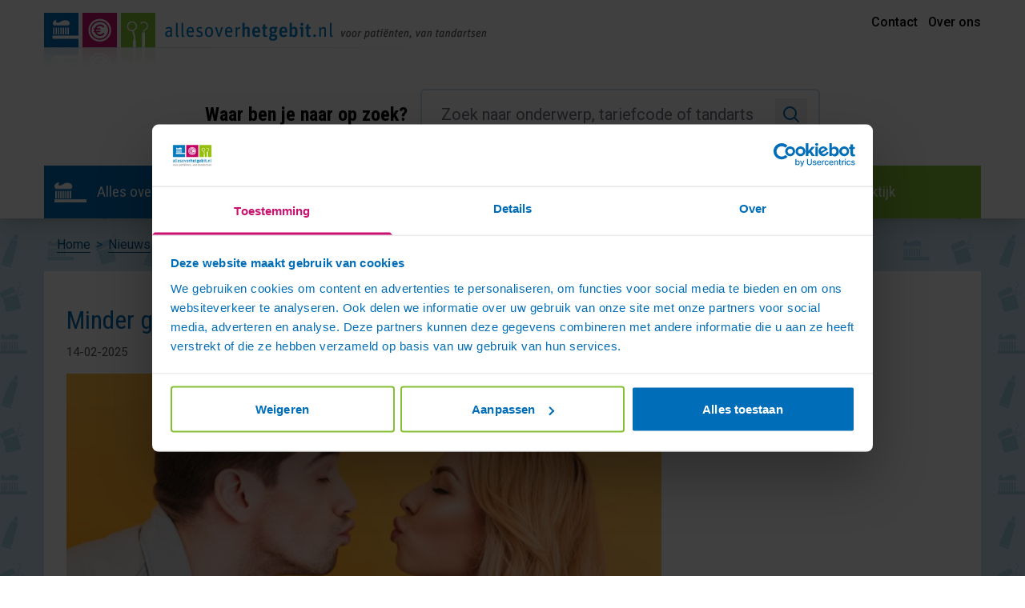

--- FILE ---
content_type: text/html; charset=utf-8
request_url: https://www.allesoverhetgebit.nl/nieuws/minder-gaatjes-door-zoenen
body_size: 53692
content:
<!DOCTYPE html><html class="__variable_f75ab1 __variable_8fc59e"><head><meta charSet="utf-8"/><meta name="viewport" content="width=device-width, initial-scale=1"/><link rel="preload" as="image" href="/images/logo/icons.png"/><link rel="preload" as="image" href="/images/logo/allesoverhetgebit.png"/><link rel="preload" as="image" href="/images/logo/slagzin.png"/><link rel="preload" as="image" href="https://knmt.nl/themes/custom/knmt/img/logo.svg"/><link rel="preload" as="image" href="/images/icons/icon-facebook.png"/><link rel="stylesheet" href="/_next/static/css/0411d5cd9968e84a.css" data-precedence="next"/><link rel="stylesheet" href="/_next/static/css/856d7a88b5780097.css" data-precedence="next"/><link rel="stylesheet" href="/_next/static/css/f8cd5531d4d6e102.css" data-precedence="next"/><link rel="preload" as="script" fetchPriority="low" href="/_next/static/chunks/webpack-007b146a47feec7a.js"/><script src="/_next/static/chunks/4bd1b696-409494caf8c83275.js" async=""></script><script src="/_next/static/chunks/255-ac576b8c1dfdf619.js" async=""></script><script src="/_next/static/chunks/main-app-bec71e648694a59d.js" async=""></script><script src="/_next/static/chunks/658-dde50e587047dcdc.js" async=""></script><script src="/_next/static/chunks/445-dafc46f1144ad671.js" async=""></script><script src="/_next/static/chunks/144-9b004bbe3804904a.js" async=""></script><script src="/_next/static/chunks/239-e6ffe951bd6be7c8.js" async=""></script><script src="/_next/static/chunks/app/(main)/nieuws/%5Bid%5D/page-5ee23671857d730d.js" async=""></script><script src="/_next/static/chunks/168-df1c1b9ee011f299.js" async=""></script><script src="/_next/static/chunks/app/(main)/layout-199cf44b4b1b1773.js" async=""></script><script src="/_next/static/chunks/app/(main)/nieuws/page-4913a2c283781d3c.js" async=""></script><link rel="preload" href="https://www.googletagmanager.com/gtm.js?id=GTM-WNGW58" as="script"/><meta name="next-size-adjust" content=""/><title>Minder gaatjes door zoenen | KNMT</title><meta name="description" content="“Tongzoenen is erg goed voor het mond­­milieu”, vertelt tandarts Richard Kohsiek. “Bij het zoenen maak je extra veel speeksel aan en dat houdt je tanden en tandvlees gezond. Het speeksel helpt bacteriën namelijk makkelijker weg te spoelen en dat verkleint de kans op plaque en gaatjes.”"/><link rel="canonical" href="https://www.allesoverhetgebit.nl/graphql-aohg"/><meta property="og:title" content="Minder gaatjes door zoenen"/><meta property="og:description" content="“Tongzoenen is erg goed voor het mond­­milieu”, vertelt tandarts Richard Kohsiek. “Bij het zoenen maak je extra veel speeksel aan en dat houdt je tanden en tandvlees gezond. Het speeksel helpt bacteriën namelijk makkelijker weg te spoelen en dat verkleint de kans op plaque en gaatjes.”"/><meta name="twitter:card" content="summary_large_image"/><meta name="twitter:site" content="@KNMTnieuws"/><meta name="twitter:title" content="Minder gaatjes door zoenen"/><meta name="twitter:description" content="Koninklijke Nederlandse Maatschappij tot bevordering der Tandheelkunde"/><link href="https://fonts.googleapis.com?libraries=places" rel="preconnect"/><link rel="sitemap" type="application/xml" title="Sitemap" href="/sitemap.xml"/><script src="/_next/static/chunks/polyfills-42372ed130431b0a.js" noModule=""></script></head><body class="theme_blue"><div hidden=""><!--$--><!--/$--></div><!--$?--><template id="B:0"></template><!--/$--><div class="main-navigation z-50 shadow-xl w-full relative lg:h-auto bg-white px-4 "><div class="top-navigation border-b border-allesoverhetgebit-transparent md:bg-white"><div class="mx-auto md:max-w-full pt-4 top-navigation-mid-wrapper"><div class="hamburger-container block lg:hidden md:hidden "><span class="hamburger-text">Menu</span><ul class="hamburger-icon"><li class="slice"> </li><li class="slice"> </li><li class="slice"> </li></ul><ul class="hamburger-menu"><ul class="hamburger-global-menu"><li><a class="-mt-1 text-end font-medium" href="/contact-aohg">Contact</a></li><li><a class="-mt-1 text-end font-medium" href="/over-ons/over-allesoverhetgebit">Over ons</a></li></ul></ul></div><div class="flex justify-between relative max-w-[1170px] mx-auto top-navigation-figure-wrapper"><figure class="full-width "><a title="Terug naar homepage" class="flex" href="/"><img class="h-[44px] md:h-auto site_logo" src="/images/logo/icons.png" alt=""/><img class="h-[44px] md:h-auto site_logo" src="/images/logo/allesoverhetgebit.png" alt="Alles over het gebit"/><img class="h-[44px] hidden md:block md:h-auto site_logo visible-lg" src="/images/logo/slagzin.png" alt="Voor patiënten, van tandartsen"/></a></figure><div class="contact-menu hidden md:flex flex-wrap flex-col"><ul class="flex justify-end flex-row space-x-2 w-full"><li><a class="-mt-1 text-end font-medium" href="/contact-aohg">Contact</a></li><li><a class="-mt-1 text-end font-medium" href="/over-ons/over-allesoverhetgebit">Over ons</a></li></ul></div></div></div></div><div class="relative width-f max-w-[1170px] mx-auto search-wrapper"><div class="w-full max-w-[1170px] mx-auto pb-4 md:pb-8"><form class="w-full max-w-3xl mx-auto"><div class="relative flex flex-col md:flex-row md:items-center"><h1 class="text-2xl font-bold mb-2 md:mb-0 min-w-fit md:mr-4">Waar ben je naar op zoek?</h1><div class="relative w-full"><input type="text" placeholder="Zoek naar onderwerp, tariefcode of tandarts" class="w-full px-6 flex-fit-content pr-14 py-4 text-lg text-gray-700 bg-white border-2 border-[#cce2f0] focus:outline-none focus:border-[#006db8] focus:ring-1 focus:ring-[#4e9ac8] rounded-md transition-colors duration-200" aria-label="Zoeken" value=""/><button type="submit" class="absolute right-4 top-1/2 -translate-y-1/2 p-2 text-[#006db8] hover:text-[#4e9ac8] transition-colors duration-200" aria-label="Zoeken"><svg xmlns="http://www.w3.org/2000/svg" fill="none" viewBox="0 0 24 24" stroke-width="2" stroke="currentColor" class="w-6 h-6"><path stroke-linecap="round" stroke-linejoin="round" d="M21 21l-5.197-5.197m0 0A7.5 7.5 0 105.196 5.196a7.5 7.5 0 0010.607 10.607z"></path></svg></button></div></div></form></div></div><div class="relative width-f max-w-[1170px] mx-auto menu-level-one-wrapper"><nav><div class="lg:pt-0 lg:flex lg:justify-between main-menu main-menu--top-level text-white"><ul><li class="click  theme_blue "><a href="/alles-over-mondgezondheid">Alles over mondgezondheid</a></li><li class="click  theme_red "><a href="/alles-over-kosten-en-vergoedingen">Alles over kosten en vergoedingen</a></li><li class="click  theme_green "><a href="/alles-over-de-tandartspraktijk">Alles over de tandartspraktijk</a></li></ul></div></nav></div><nav><div class="hidden md:block lg:pt-0 lg:flex lg:justify-between main-menu main-menu--sub-level -mx-4 w-[calc(100%_+_2rem)] submenu_blue"><div class="relative w-full max-w-[1170px] mx-auto"><div class="container mx-auto"><ul class="hidden"><li class="click  "><a href="/alles-over-mondgezondheid/tips-voor-een-gezond-gebit">Tips voor een gezond gebit</a></li><li class="click  "><a href="/alles-over-mondgezondheid/aandoeningen">Aandoeningen</a></li><li class="click  "><a href="/alles-over-mondgezondheid/behandelingen">Behandelingen</a></li><li class="click  "><a href="/alles-over-mondgezondheid/moeilijke-woordenlijst">Moeilijke woordenlijst</a></li></ul><ul class="hidden"><li class="click  "><a href="/alles-over-kosten-en-vergoedingen/tarieven-en-codes">Tarieven en codes</a></li><li class="click  "><a href="/alles-over-kosten-en-vergoedingen/alles-over-de-rekening">Alles over de rekening</a></li><li class="click  "><a href="/alles-over-kosten-en-vergoedingen/vergoedingen-mondzorg">Vergoedingen mondzorg</a></li><li class="click  "><a href="/alles-over-kosten-en-vergoedingen/wat-kost-een-behandeling">Wat kost een behandeling?</a></li><li class="click  "><a href="/alles-over-kosten-en-vergoedingen/patientprofielen">Patiëntprofielen</a></li></ul><ul class="hidden"><li class="click  "><a href="/alles-over-de-tandartspraktijk/beroepen-in-de-tandheelkunde">Beroepen in de tandheelkunde</a></li><li class="click theme_green "><a href="/alles-over-de-tandartspraktijk/zoek-een-tandarts">Zoek een tandarts</a></li><li class="click  "><a href="/alles-over-de-tandartspraktijk/de-tandartspraktijk">Alles over de tandartspraktijk</a></li><li class="click  "><a href="/alles-over-de-tandartspraktijk/klacht-over-je-tandarts-orthodontist-of-tandprotheticus">Klacht over je tandarts, orthodontist of tandprotheticus?</a></li></ul></div></div></div></nav></div><div class="section breadcrumbs w-full max-w-[1170px] mx-auto"><ol class="breadcrumb inner-section relative max-w-[1170px] mx-auto flex flex-wrap"><li><span>Home</span><span style="margin-left:7px;margin-right:7px">&gt;</span></li></ol></div><div class="main news-article px-4"><div class="container max-w-[1170px] mx-auto bg-white flex flex-col flex-wrap p-7"><h1 class="page-title border-b-0 w-full mt-4 border-black theme-txt">Minder gaatjes door zoenen</h1><div class="date text-base text-[#555555] w-full pb-4">14-02-2025</div><div class="lg:w-8/12"><p class="summary pb-0">“Tongzoenen is erg goed voor het mond­­milieu”, vertelt tandarts Richard Kohsiek. “Bij het zoenen maak je extra veel speeksel aan en dat houdt je tanden en tandvlees gezond. Het speeksel helpt bacteriën namelijk makkelijker weg te spoelen en dat verkleint de kans op plaque en gaatjes.”</p><div class="content paragraph paragraph--content"><div class="paragraph paragraph--type--wysiwyg break-words"><h3>Zuurgraad op juiste niveau</h3><p>En speeksel houdt de zuurgraad in je mond op het juiste niveau. “Citroen, maar ook alleen al denken aan lekkere dingen waarbij het water je letterlijk in de mond loopt, zorgt ook voor het aanmaken van meer speeksel. Maar zoenen is toch de beste manier.”</p><h3>Boost voor immuunsysteem</h3><p>Bovendien bouw je een goede weerstand op door de uitwisseling van bacteriën. Kohsiek: “Uit onderzoek blijkt dat als je 10 seconden tongzoent er zo’n 80 miljoen microbiële cellen worden uitgewisseld. Een ware boost voor je immuunsysteem!”</p><h2>Nog meer weetjes over zoenen</h2><p>Er is echt nog zo veel te vertellen: zoenen is niet alleen lekker, maar ook cultuurgebonden. Wist je dat? En het kan zelfs gevaarlijk zijn.... <a href="https://knmt.nl/nieuws/om-te-zoenen">Lees er alles over in dit leuke artikel in NT/Dentz.</a></p><p>&nbsp;</p><p>&nbsp;</p><p>&nbsp;</p></div></div></div></div></div><!--$--><!--/$--><div class="px-4 w-full mt-8"><div class="w-full mx-auto max-w-[1170px]"><div class="flex flex-wrap lg:flex-nowrap lg:gap-8 w-full  "><div class="w-full lg:w-[calc(66.66666%_-_11px)] mb-8 lg:mb-0 sidebar bg-white p-8 sidebar bg-white p-8"><h2><a href="/alles-over-mondgezondheid/tips-voor-een-gezond-gebit/de-tanden-van-je-kind-daar-zorgen-we-samen-voor">De tanden van je kind, daar zorgen we samen voor!</a></h2><p>Help je kind elke dag bij het tandenpoetsen. Ga met je kind 2 keer per jaar naar de tandarts. Zo voorkom je gaatjes en blijft het gebit gezond. De zorgverzekering betaalt de kosten van de tandarts voor ieder kind tot 18 jaar. Dus, maak een afspraak bij de tandarts. Dat kost je niks extra!</p><a href="/alles-over-mondgezondheid/tips-voor-een-gezond-gebit/de-tanden-van-je-kind-daar-zorgen-we-samen-voor"><div class="align-center">
  
  
            <div class="blazy blazy--field blazy--field-media-image blazy--field-media-image--default field field--name-field-media-image field--type-image field--label-hidden field__item" data-blazy>    <div data-b-token="b-4cc85d0ccca" class="media media--blazy media--image media--responsive is-b-loading">  <picture>
                  <source srcset="https://knmt.nl/sites/default/files/platform/styles/max_1300x1300/public/2024-02/tanden-van-je-kind-banner-aohg-v2.jpg.webp?itok=n6_3Zxaq 1x" media="all and (min-width: 1001px)" type="image/webp" width="1080" height="900" data-srcset="https://knmt.nl/sites/default/files/platform/styles/max_1300x1300/public/2024-02/tanden-van-je-kind-banner-aohg-v2.jpg.webp?itok=n6_3Zxaq 1x">
              <source srcset="https://knmt.nl/sites/default/files/platform/styles/max_1300x1300/public/2024-02/tanden-van-je-kind-banner-aohg-v2.jpg.webp?itok=n6_3Zxaq 1x" media="all and (min-width: 768px) and (max-width: 1000px)" type="image/webp" width="1080" height="900" data-srcset="https://knmt.nl/sites/default/files/platform/styles/max_1300x1300/public/2024-02/tanden-van-je-kind-banner-aohg-v2.jpg.webp?itok=n6_3Zxaq 1x">
              <source srcset="https://knmt.nl/sites/default/files/platform/styles/max_1300x1300/public/2024-02/tanden-van-je-kind-banner-aohg-v2.jpg.webp?itok=n6_3Zxaq 1x" media="all and (min-width: 500px) and (max-width: 767px)" type="image/webp" width="1080" height="900" data-srcset="https://knmt.nl/sites/default/files/platform/styles/max_1300x1300/public/2024-02/tanden-van-je-kind-banner-aohg-v2.jpg.webp?itok=n6_3Zxaq 1x">
              <source srcset="https://knmt.nl/sites/default/files/platform/styles/max_650x650/public/2024-02/tanden-van-je-kind-banner-aohg-v2.jpg.webp?itok=UDClAz_j 1x" media="all and (max-width: 499px)" type="image/webp" width="650" height="542" data-srcset="https://knmt.nl/sites/default/files/platform/styles/max_650x650/public/2024-02/tanden-van-je-kind-banner-aohg-v2.jpg.webp?itok=UDClAz_j 1x">
                  <img decoding="async" class="media__element b-lazy b-responsive" loading="lazy" data-src="https://knmt.nl/sites/default/files/platform/styles/large/public/2024-02/tanden-van-je-kind-banner-aohg-v2.jpg.webp?itok=koZQvUIw" width="480" height="400" src="data:image/svg+xml;charset=utf-8,%3Csvg%20xmlns%3D'http%3A%2F%2Fwww.w3.org%2F2000%2Fsvg'%20viewBox%3D'0%200%20480%20400'%2F%3E" alt="De tanden van je kind, daar zorgen we samen voor!">

  </picture>
        </div>
  </div>
      
</div>
</a></div><div class="w-full lg:w-[calc(33.3333%_-_22px)] content bg-white p-8 underline-links"><h2>Tandarts en verzekering</h2><div>
  
  
            <div class="blazy blazy--field blazy--field-media-image blazy--field-media-image--default field field--name-field-media-image field--type-image field--label-hidden field__item" data-blazy>    <div data-b-token="b-0a702f28099" class="media media--blazy media--image media--responsive is-b-loading">  <picture>
                  <source srcset="https://knmt.nl/sites/default/files/platform/styles/max_1300x1300/public/beeld-postercampagne-knmt-verzekering_0.png.webp?itok=TSM2T6Lp 1x" media="all and (min-width: 1001px)" type="image/webp" width="1300" height="731" data-srcset="https://knmt.nl/sites/default/files/platform/styles/max_1300x1300/public/beeld-postercampagne-knmt-verzekering_0.png.webp?itok=TSM2T6Lp 1x">
              <source srcset="https://knmt.nl/sites/default/files/platform/styles/max_1300x1300/public/beeld-postercampagne-knmt-verzekering_0.png.webp?itok=TSM2T6Lp 1x" media="all and (min-width: 768px) and (max-width: 1000px)" type="image/webp" width="1300" height="731" data-srcset="https://knmt.nl/sites/default/files/platform/styles/max_1300x1300/public/beeld-postercampagne-knmt-verzekering_0.png.webp?itok=TSM2T6Lp 1x">
              <source srcset="https://knmt.nl/sites/default/files/platform/styles/max_1300x1300/public/beeld-postercampagne-knmt-verzekering_0.png.webp?itok=TSM2T6Lp 1x" media="all and (min-width: 500px) and (max-width: 767px)" type="image/webp" width="1300" height="731" data-srcset="https://knmt.nl/sites/default/files/platform/styles/max_1300x1300/public/beeld-postercampagne-knmt-verzekering_0.png.webp?itok=TSM2T6Lp 1x">
              <source srcset="https://knmt.nl/sites/default/files/platform/styles/max_650x650/public/beeld-postercampagne-knmt-verzekering_0.png.webp?itok=QN3C12-B 1x" media="all and (max-width: 499px)" type="image/webp" width="650" height="366" data-srcset="https://knmt.nl/sites/default/files/platform/styles/max_650x650/public/beeld-postercampagne-knmt-verzekering_0.png.webp?itok=QN3C12-B 1x">
                  <img decoding="async" class="media__element b-lazy b-responsive" loading="lazy" data-src="https://knmt.nl/sites/default/files/platform/styles/large/public/beeld-postercampagne-knmt-verzekering_0.png.webp?itok=Tll0yMLA" width="480" height="270" src="data:image/svg+xml;charset=utf-8,%3Csvg%20xmlns%3D'http%3A%2F%2Fwww.w3.org%2F2000%2Fsvg'%20viewBox%3D'0%200%20480%20270'%2F%3E">

  </picture>
        </div>
  </div>
      
</div>
<p>Om je tijdens de overstapweken een handje te helpen, geven we informatie over hoe het zit met de zorgverzekering en de aanvullende tandartsverzekering.</p><p>Lees meer over de <a href="/nieuws/zeg-hoe-goed-ben-jij-eigenlijk-verzekerd-als-het-om-je-gebit-gaat-0" data-entity-type="node" data-entity-uuid="5995c6c5-0ad9-4338-bbbd-3f4aef4e1242" data-entity-substitution="canonical" title="Zeg, hoe goed ben jij eigenlijk verzekerd als het om je gebit gaat?">zorgverzekering en de aanvullende tandartsverzekering</a>.</p></div></div><div class="flex flex-col w-full social mt-8"><h4>Volg Allesoverhetgebit.nl op:</h4><ul class="list-unstyled social__list mb-4"><li class="flex"><a href="https://www.facebook.com/allesoverhetgebit" class="social__link"><img src="/images/icons/icon-facebook.png" class="social__icon" alt="icon Facebook"/><span class="social__text">Facebook</span></a></li></ul></div></div></div><div class="w-full bg-white flex flex-wrap justify-between gap-8 p-7 py-12"><div class="container max-w-[1170px] mx-auto bg-white flex flex-wrap justify-center md:justify-between gap-8"><div class="wrapper flex flex-col"><div>Allesoverhetgebit.nl is een initiatief van</div><a href="https://knmt.nl" class="text-center"><img src="https://knmt.nl/themes/custom/knmt/img/logo.svg" alt="KNMT" width="150" height="auto" class="mx-auto mt-4"/></a></div><div class="wrapper col-span-full flex flex-col justify-end"><a href="https://immer.im" class="!text-black text-sm">Deze website is ontwikkeld door   <span style="box-sizing:border-box;display:inline-block;overflow:hidden;width:initial;height:initial;background:none;opacity:1;border:0;margin:0;padding:0;position:relative;max-width:100%"><span style="box-sizing:border-box;display:block;width:initial;height:initial;background:none;opacity:1;border:0;margin:0;padding:0;max-width:100%"><img style="display:block;max-width:100%;width:initial;height:initial;background:none;opacity:1;border:0;margin:0;padding:0" alt="" aria-hidden="true" src="data:image/svg+xml,%3csvg%20xmlns=%27http://www.w3.org/2000/svg%27%20version=%271.1%27%20width=%2777%27%20height=%2731%27/%3e"/></span><img alt="Immer logo" src="[data-uri]" decoding="async" data-nimg="intrinsic" class="inline" style="position:absolute;top:0;left:0;bottom:0;right:0;box-sizing:border-box;padding:0;border:none;margin:auto;display:block;width:0;height:0;min-width:100%;max-width:100%;min-height:100%;max-height:100%"/><noscript><img alt="Immer logo" loading="lazy" decoding="async" data-nimg="intrinsic" style="position:absolute;top:0;left:0;bottom:0;right:0;box-sizing:border-box;padding:0;border:none;margin:auto;display:block;width:0;height:0;min-width:100%;max-width:100%;min-height:100%;max-height:100%" class="inline" srcSet="/immer-logo.svg 1x, /immer-logo.svg 2x" src="/immer-logo.svg"/></noscript></span></a></div></div></div><script>requestAnimationFrame(function(){$RT=performance.now()});</script><script src="/_next/static/chunks/webpack-007b146a47feec7a.js" id="_R_" async=""></script><div hidden id="S:0"><style>
#nprogress {
  pointer-events: none;
}

#nprogress .bar {
  background: #006db8;

  position: fixed;
  z-index: 99999;
  top: 0;
  left: 0;

  width: 100%;
  height: 3px;
}

/* Fancy blur effect */
#nprogress .peg {
  display: block;
  position: absolute;
  right: 0px;
  width: 100px;
  height: 100%;
  box-shadow: 0 0 10px #006db8, 0 0 5px #006db8;
  opacity: 1.0;

  -webkit-transform: rotate(3deg) translate(0px, -4px);
      -ms-transform: rotate(3deg) translate(0px, -4px);
          transform: rotate(3deg) translate(0px, -4px);
}

/* Remove these to get rid of the spinner */
#nprogress .spinner {
  display: block;
  position: fixed;
  z-index: 1031;
  top: 15px;
  bottom: auto;
  right: 15px;
  left: auto;
}

#nprogress .spinner-icon {
  width: 18px;
  height: 18px;
  box-sizing: border-box;

  border: solid 2px transparent;
  border-top-color: #006db8;
  border-left-color: #006db8;
  border-radius: 50%;

  -webkit-animation: nprogress-spinner 400ms linear infinite;
          animation: nprogress-spinner 400ms linear infinite;
}

.nprogress-custom-parent {
  overflow: hidden;
  position: relative;
}

.nprogress-custom-parent #nprogress .spinner,
.nprogress-custom-parent #nprogress .bar {
  position: absolute;
}

@-webkit-keyframes nprogress-spinner {
  0%   { -webkit-transform: rotate(0deg); }
  100% { -webkit-transform: rotate(360deg); }
}
@keyframes nprogress-spinner {
  0%   { transform: rotate(0deg); }
  100% { transform: rotate(360deg); }
}
</style></div><script>$RB=[];$RV=function(a){$RT=performance.now();for(var b=0;b<a.length;b+=2){var c=a[b],e=a[b+1];null!==e.parentNode&&e.parentNode.removeChild(e);var f=c.parentNode;if(f){var g=c.previousSibling,h=0;do{if(c&&8===c.nodeType){var d=c.data;if("/$"===d||"/&"===d)if(0===h)break;else h--;else"$"!==d&&"$?"!==d&&"$~"!==d&&"$!"!==d&&"&"!==d||h++}d=c.nextSibling;f.removeChild(c);c=d}while(c);for(;e.firstChild;)f.insertBefore(e.firstChild,c);g.data="$";g._reactRetry&&requestAnimationFrame(g._reactRetry)}}a.length=0};
$RC=function(a,b){if(b=document.getElementById(b))(a=document.getElementById(a))?(a.previousSibling.data="$~",$RB.push(a,b),2===$RB.length&&("number"!==typeof $RT?requestAnimationFrame($RV.bind(null,$RB)):(a=performance.now(),setTimeout($RV.bind(null,$RB),2300>a&&2E3<a?2300-a:$RT+300-a)))):b.parentNode.removeChild(b)};$RC("B:0","S:0")</script><script>(self.__next_f=self.__next_f||[]).push([0])</script><script>self.__next_f.push([1,"1:\"$Sreact.fragment\"\n2:I[9766,[],\"\"]\n3:I[98924,[],\"\"]\n6:I[24431,[],\"OutletBoundary\"]\n8:I[15278,[],\"AsyncMetadataOutlet\"]\na:I[24431,[],\"ViewportBoundary\"]\nc:I[24431,[],\"MetadataBoundary\"]\nd:\"$Sreact.suspense\"\nf:I[57150,[],\"\"]\n:HL[\"/_next/static/media/47cbc4e2adbc5db9-s.p.woff2\",\"font\",{\"crossOrigin\":\"\",\"type\":\"font/woff2\"}]\n:HL[\"/_next/static/media/dc1a31dd116e0329-s.p.woff2\",\"font\",{\"crossOrigin\":\"\",\"type\":\"font/woff2\"}]\n:HL[\"/_next/static/css/0411d5cd9968e84a.css\",\"style\"]\n:HL[\"/_next/static/css/856d7a88b5780097.css\",\"style\"]\n:HL[\"/_next/static/css/f8cd5531d4d6e102.css\",\"style\"]\n"])</script><script>self.__next_f.push([1,"0:{\"P\":null,\"b\":\"ElLVwtVvaUgeq7akQaRK4\",\"p\":\"\",\"c\":[\"\",\"nieuws\",\"minder-gaatjes-door-zoenen\"],\"i\":false,\"f\":[[[\"\",{\"children\":[\"(main)\",{\"children\":[\"nieuws\",{\"children\":[[\"id\",\"minder-gaatjes-door-zoenen\",\"d\"],{\"children\":[\"__PAGE__\",{}]}]}]},\"$undefined\",\"$undefined\",true]}],[\"\",[\"$\",\"$1\",\"c\",{\"children\":[null,[\"$\",\"$L2\",null,{\"parallelRouterKey\":\"children\",\"error\":\"$undefined\",\"errorStyles\":\"$undefined\",\"errorScripts\":\"$undefined\",\"template\":[\"$\",\"$L3\",null,{}],\"templateStyles\":\"$undefined\",\"templateScripts\":\"$undefined\",\"notFound\":[[[\"$\",\"title\",null,{\"children\":\"404: This page could not be found.\"}],[\"$\",\"div\",null,{\"style\":{\"fontFamily\":\"system-ui,\\\"Segoe UI\\\",Roboto,Helvetica,Arial,sans-serif,\\\"Apple Color Emoji\\\",\\\"Segoe UI Emoji\\\"\",\"height\":\"100vh\",\"textAlign\":\"center\",\"display\":\"flex\",\"flexDirection\":\"column\",\"alignItems\":\"center\",\"justifyContent\":\"center\"},\"children\":[\"$\",\"div\",null,{\"children\":[[\"$\",\"style\",null,{\"dangerouslySetInnerHTML\":{\"__html\":\"body{color:#000;background:#fff;margin:0}.next-error-h1{border-right:1px solid rgba(0,0,0,.3)}@media (prefers-color-scheme:dark){body{color:#fff;background:#000}.next-error-h1{border-right:1px solid rgba(255,255,255,.3)}}\"}}],[\"$\",\"h1\",null,{\"className\":\"next-error-h1\",\"style\":{\"display\":\"inline-block\",\"margin\":\"0 20px 0 0\",\"padding\":\"0 23px 0 0\",\"fontSize\":24,\"fontWeight\":500,\"verticalAlign\":\"top\",\"lineHeight\":\"49px\"},\"children\":404}],[\"$\",\"div\",null,{\"style\":{\"display\":\"inline-block\"},\"children\":[\"$\",\"h2\",null,{\"style\":{\"fontSize\":14,\"fontWeight\":400,\"lineHeight\":\"49px\",\"margin\":0},\"children\":\"This page could not be found.\"}]}]]}]}]],[]],\"forbidden\":\"$undefined\",\"unauthorized\":\"$undefined\"}]]}],{\"children\":[\"(main)\",[\"$\",\"$1\",\"c\",{\"children\":[[[\"$\",\"link\",\"0\",{\"rel\":\"stylesheet\",\"href\":\"/_next/static/css/0411d5cd9968e84a.css\",\"precedence\":\"next\",\"crossOrigin\":\"$undefined\",\"nonce\":\"$undefined\"}],[\"$\",\"link\",\"1\",{\"rel\":\"stylesheet\",\"href\":\"/_next/static/css/856d7a88b5780097.css\",\"precedence\":\"next\",\"crossOrigin\":\"$undefined\",\"nonce\":\"$undefined\"}],[\"$\",\"link\",\"2\",{\"rel\":\"stylesheet\",\"href\":\"/_next/static/css/f8cd5531d4d6e102.css\",\"precedence\":\"next\",\"crossOrigin\":\"$undefined\",\"nonce\":\"$undefined\"}]],\"$L4\"]}],{\"children\":[\"nieuws\",[\"$\",\"$1\",\"c\",{\"children\":[null,[\"$\",\"$L2\",null,{\"parallelRouterKey\":\"children\",\"error\":\"$undefined\",\"errorStyles\":\"$undefined\",\"errorScripts\":\"$undefined\",\"template\":[\"$\",\"$L3\",null,{}],\"templateStyles\":\"$undefined\",\"templateScripts\":\"$undefined\",\"notFound\":\"$undefined\",\"forbidden\":\"$undefined\",\"unauthorized\":\"$undefined\"}]]}],{\"children\":[[\"id\",\"minder-gaatjes-door-zoenen\",\"d\"],[\"$\",\"$1\",\"c\",{\"children\":[null,[\"$\",\"$L2\",null,{\"parallelRouterKey\":\"children\",\"error\":\"$undefined\",\"errorStyles\":\"$undefined\",\"errorScripts\":\"$undefined\",\"template\":[\"$\",\"$L3\",null,{}],\"templateStyles\":\"$undefined\",\"templateScripts\":\"$undefined\",\"notFound\":\"$undefined\",\"forbidden\":\"$undefined\",\"unauthorized\":\"$undefined\"}]]}],{\"children\":[\"__PAGE__\",[\"$\",\"$1\",\"c\",{\"children\":[\"$L5\",null,[\"$\",\"$L6\",null,{\"children\":[\"$L7\",[\"$\",\"$L8\",null,{\"promise\":\"$@9\"}]]}]]}],{},null,false]},null,false]},null,false]},null,false]},null,false],[\"$\",\"$1\",\"h\",{\"children\":[null,[[\"$\",\"$La\",null,{\"children\":\"$Lb\"}],[\"$\",\"meta\",null,{\"name\":\"next-size-adjust\",\"content\":\"\"}]],[\"$\",\"$Lc\",null,{\"children\":[\"$\",\"div\",null,{\"hidden\":true,\"children\":[\"$\",\"$d\",null,{\"fallback\":null,\"children\":\"$Le\"}]}]}]]}],false]],\"m\":\"$undefined\",\"G\":[\"$f\",[]],\"s\":false,\"S\":false}\n"])</script><script>self.__next_f.push([1,"b:[[\"$\",\"meta\",\"0\",{\"charSet\":\"utf-8\"}],[\"$\",\"meta\",\"1\",{\"name\":\"viewport\",\"content\":\"width=device-width, initial-scale=1\"}]]\n7:null\n"])</script><script>self.__next_f.push([1,"9:{\"metadata\":[[\"$\",\"title\",\"0\",{\"children\":\"Minder gaatjes door zoenen | KNMT\"}],[\"$\",\"meta\",\"1\",{\"name\":\"description\",\"content\":\"“Tongzoenen is erg goed voor het mond­­milieu”, vertelt tandarts Richard Kohsiek. “Bij het zoenen maak je extra veel speeksel aan en dat houdt je tanden en tandvlees gezond. Het speeksel helpt bacteriën namelijk makkelijker weg te spoelen en dat verkleint de kans op plaque en gaatjes.”\"}],[\"$\",\"link\",\"2\",{\"rel\":\"canonical\",\"href\":\"https://www.allesoverhetgebit.nl/graphql-aohg\"}],[\"$\",\"meta\",\"3\",{\"property\":\"og:title\",\"content\":\"Minder gaatjes door zoenen\"}],[\"$\",\"meta\",\"4\",{\"property\":\"og:description\",\"content\":\"“Tongzoenen is erg goed voor het mond­­milieu”, vertelt tandarts Richard Kohsiek. “Bij het zoenen maak je extra veel speeksel aan en dat houdt je tanden en tandvlees gezond. Het speeksel helpt bacteriën namelijk makkelijker weg te spoelen en dat verkleint de kans op plaque en gaatjes.”\"}],[\"$\",\"meta\",\"5\",{\"name\":\"twitter:card\",\"content\":\"summary_large_image\"}],[\"$\",\"meta\",\"6\",{\"name\":\"twitter:site\",\"content\":\"@KNMTnieuws\"}],[\"$\",\"meta\",\"7\",{\"name\":\"twitter:title\",\"content\":\"Minder gaatjes door zoenen\"}],[\"$\",\"meta\",\"8\",{\"name\":\"twitter:description\",\"content\":\"Koninklijke Nederlandse Maatschappij tot bevordering der Tandheelkunde\"}]],\"error\":null,\"digest\":\"$undefined\"}\n"])</script><script>self.__next_f.push([1,"e:\"$9:metadata\"\n"])</script><script>self.__next_f.push([1,"10:I[67281,[\"658\",\"static/chunks/658-dde50e587047dcdc.js\",\"445\",\"static/chunks/445-dafc46f1144ad671.js\",\"144\",\"static/chunks/144-9b004bbe3804904a.js\",\"239\",\"static/chunks/239-e6ffe951bd6be7c8.js\",\"265\",\"static/chunks/app/(main)/nieuws/%5Bid%5D/page-5ee23671857d730d.js\"],\"default\"]\n11:I[10997,[\"658\",\"static/chunks/658-dde50e587047dcdc.js\",\"445\",\"static/chunks/445-dafc46f1144ad671.js\",\"144\",\"static/chunks/144-9b004bbe3804904a.js\",\"239\",\"static/chunks/239-e6ffe951bd6be7c8.js\",\"265\",\"static/chunks/app/(main)/nieuws/%5Bid%5D/page-5ee23671857d730d.js\"],\"default\"]\n"])</script><script>self.__next_f.push([1,"5:[[\"$\",\"$L10\",null,{}],[\"$\",\"div\",null,{\"className\":\"main news-article px-4\",\"children\":[\"$\",\"div\",null,{\"className\":\"container max-w-[1170px] mx-auto bg-white flex flex-col flex-wrap p-7\",\"children\":[[\"$\",\"h1\",null,{\"className\":\"page-title border-b-0 w-full mt-4 border-black theme-txt\",\"children\":\"Minder gaatjes door zoenen\"}],[\"$\",\"div\",null,{\"className\":\"date text-base text-[#555555] w-full pb-4\",\"children\":\"14-02-2025\"}],[\"$\",\"div\",null,{\"className\":\"lg:w-8/12\",\"children\":[[\"$\",\"$L11\",null,{\"data\":{\"id\":19964,\"name\":\"minder_gaatjes_door_zoenen_7110x473.jpg\",\"url\":\"http://platform/sites/default/files/platform/content/2023-09/minder_gaatjes_door_zoenen_7110x473.jpg\"}}],[\"$\",\"p\",null,{\"className\":\"summary pb-0\",\"children\":\"“Tongzoenen is erg goed voor het mond­­milieu”, vertelt tandarts Richard Kohsiek. “Bij het zoenen maak je extra veel speeksel aan en dat houdt je tanden en tandvlees gezond. Het speeksel helpt bacteriën namelijk makkelijker weg te spoelen en dat verkleint de kans op plaque en gaatjes.”\"}],[[\"$\",\"div\",\"1032746\",{\"className\":\"content paragraph paragraph--content\",\"children\":[[\"$\",\"div\",\"paragraph-wysiwyg-1032746,paragraph-wysiwyg-1032746\",{\"className\":\"paragraph paragraph--type--wysiwyg break-words\",\"dangerouslySetInnerHTML\":{\"__html\":\"\u003ch3\u003eZuurgraad op juiste niveau\u003c/h3\u003e\u003cp\u003eEn speeksel houdt de zuurgraad in je mond op het juiste niveau. “Citroen, maar ook alleen al denken aan lekkere dingen waarbij het water je letterlijk in de mond loopt, zorgt ook voor het aanmaken van meer speeksel. Maar zoenen is toch de beste manier.”\u003c/p\u003e\u003ch3\u003eBoost voor immuunsysteem\u003c/h3\u003e\u003cp\u003eBovendien bouw je een goede weerstand op door de uitwisseling van bacteriën. Kohsiek: “Uit onderzoek blijkt dat als je 10 seconden tongzoent er zo’n 80 miljoen microbiële cellen worden uitgewisseld. Een ware boost voor je immuunsysteem!”\u003c/p\u003e\u003ch2\u003eNog meer weetjes over zoenen\u003c/h2\u003e\u003cp\u003eEr is echt nog zo veel te vertellen: zoenen is niet alleen lekker, maar ook cultuurgebonden. Wist je dat? En het kan zelfs gevaarlijk zijn.... \u003ca href=\\\"https://knmt.nl/nieuws/om-te-zoenen\\\"\u003eLees er alles over in dit leuke artikel in NT/Dentz.\u003c/a\u003e\u003c/p\u003e\u003cp\u003e\u0026nbsp;\u003c/p\u003e\u003cp\u003e\u0026nbsp;\u003c/p\u003e\u003cp\u003e\u0026nbsp;\u003c/p\u003e\"}}]]}]]]}]]}]}]]\n"])</script><script>self.__next_f.push([1,"12:I[98202,[\"658\",\"static/chunks/658-dde50e587047dcdc.js\",\"144\",\"static/chunks/144-9b004bbe3804904a.js\",\"168\",\"static/chunks/168-df1c1b9ee011f299.js\",\"76\",\"static/chunks/app/(main)/layout-199cf44b4b1b1773.js\"],\"GoogleTagManager\"]\n13:I[87432,[\"658\",\"static/chunks/658-dde50e587047dcdc.js\",\"144\",\"static/chunks/144-9b004bbe3804904a.js\",\"168\",\"static/chunks/168-df1c1b9ee011f299.js\",\"76\",\"static/chunks/app/(main)/layout-199cf44b4b1b1773.js\"],\"ProgressBarProvider\"]\n14:I[16495,[\"658\",\"static/chunks/658-dde50e587047dcdc.js\",\"144\",\"static/chunks/144-9b004bbe3804904a.js\",\"168\",\"static/chunks/168-df1c1b9ee011f299.js\",\"76\",\"static/chunks/app/(main)/layout-199cf44b4b1b1773.js\"],\"default\"]\n"])</script><script>self.__next_f.push([1,"4:[\"$\",\"html\",null,{\"className\":\"__variable_f75ab1 __variable_8fc59e\",\"children\":[[\"$\",\"head\",null,{\"children\":[[\"$\",\"link\",null,{\"href\":\"https://fonts.googleapis.com?libraries=places\",\"rel\":\"preconnect\"}],[\"$\",\"link\",null,{\"rel\":\"sitemap\",\"type\":\"application/xml\",\"title\":\"Sitemap\",\"href\":\"/sitemap.xml\"}],[\"$\",\"$L12\",null,{\"gtmId\":\"GTM-WNGW58\"}]]}],[\"$\",\"body\",null,{\"className\":\"theme_blue\",\"children\":[[\"$\",\"$L13\",null,{\"theme\":\"theme_blue\"}],[\"$\",\"$L14\",null,{\"menu\":{\"data\":{\"menu\":{\"items\":[{\"id\":\"eec08c7c-92de-47ea-ad17-f5f1a378f2a6\",\"title\":\"Alles over mondgezondheid\",\"url\":\"/alles-over-mondgezondheid\",\"attributes\":{\"class\":\"theme_blue\"},\"children\":[{\"id\":\"f5903fac-5e1e-44f0-8384-d74d4858fb12\",\"title\":\"Tips voor een gezond gebit\",\"url\":\"/alles-over-mondgezondheid/tips-voor-een-gezond-gebit\",\"attributes\":{\"class\":null},\"children\":[{\"id\":\"6ec351aa-604a-4d4c-9fa7-54ecf10ef73e\",\"title\":\"6 tips voor gezonde tanden van je kind\",\"url\":\"/alles-over-mondgezondheid/tips-voor-een-gezond-gebit/6-tips-voor-gezonde-tanden-van-je-kind\",\"attributes\":{\"class\":null},\"children\":[]},{\"id\":\"fa996075-4314-40f0-a89c-bac34fc01bf2\",\"title\":\"5 redenen om de oudere mond gezond te houden\",\"url\":\"/alles-over-mondgezondheid/tips-voor-een-gezond-gebit/5-redenen-om-de-oudere-mond-gezond-te-houden\",\"attributes\":{\"class\":null},\"children\":[]},{\"id\":\"ba450ae5-aa95-477a-af94-fd38afe0c9f2\",\"title\":\"15 tips voor een gezonde mond\",\"url\":\"/alles-over-mondgezondheid/tips-voor-een-gezond-gebit/15-tips-voor-een-gezonde-mond\",\"attributes\":{\"class\":null},\"children\":[]},{\"id\":\"927a4cd6-261b-469f-8db8-12b3298e0060\",\"title\":\"Gezond begint in de mond!\",\"url\":\"/alles-over-mondgezondheid/tips-voor-een-gezond-gebit/invloed-van-je-mondgezondheid-op-je-algemene-gezondheid\",\"attributes\":{\"class\":null},\"children\":[]},{\"id\":\"9814dc5e-6eee-4de1-97b3-063b28e34348\",\"title\":\"Angst voor de tandarts\",\"url\":\"/alles-over-mondgezondheid/tips-voor-een-gezond-gebit/angst-voor-de-tandarts\",\"attributes\":{\"class\":null},\"children\":[]},{\"id\":\"e9b831c4-b524-4c4b-a6a9-2c89036b7b98\",\"title\":\"Eten en drinken en een gezond gebit\",\"url\":\"/alles-over-mondgezondheid/tips-voor-een-gezond-gebit/eten-en-drinken-en-een-gezond-gebit\",\"attributes\":{\"class\":null},\"children\":[]},{\"id\":\"fa26b94c-61ea-4cfc-8b89-b0c11762116c\",\"title\":\"7 tips tegen angst voor de tandarts\",\"url\":\"/alles-over-mondgezondheid/tips-voor-een-gezond-gebit/7-tips-tegen-angst-voor-de-tandarts\",\"attributes\":{\"class\":null},\"children\":[]},{\"id\":\"0dd057b3-7c4c-47ba-be0a-b5aca13d07f4\",\"title\":\"Flosdraad (tandzijde)\",\"url\":\"/alles-over-mondgezondheid/tips-voor-een-gezond-gebit/flosdraad-tandzijde\",\"attributes\":{\"class\":null},\"children\":[]},{\"id\":\"660ea2af-0c89-486a-a2b8-c6b665eff439\",\"title\":\"Flossen, ragen of stoken?\",\"url\":\"/alles-over-mondgezondheid/tips-voor-een-gezond-gebit/flossen-ragen-of-stoken\",\"attributes\":{\"class\":null},\"children\":[]},{\"id\":\"d3678476-62f2-4e9e-87a8-61fd6bd4e87a\",\"title\":\"Fluoride\",\"url\":\"/alles-over-mondgezondheid/tips-voor-een-gezond-gebit/fluoride\",\"attributes\":{\"class\":null},\"children\":[]},{\"id\":\"c15cb2ee-15f6-4499-a9f2-30ddf9c46386\",\"title\":\"Gebitsbeschermer\",\"url\":\"/alles-over-mondgezondheid/tips-voor-een-gezond-gebit/gebitsbeschermer\",\"attributes\":{\"class\":null},\"children\":[]},{\"id\":\"1e3349f6-a38c-49ce-9a2f-d88dfc59f7de\",\"title\":\"Gebruik je medicijnen?\",\"url\":\"/alles-over-mondgezondheid/tips-voor-een-gezond-gebit/gebruik-je-medicijnen\",\"attributes\":{\"class\":null},\"children\":[]},{\"id\":\"4629c2ad-af98-4a2b-9e73-332a518de5b2\",\"title\":\"Hoe gebruik ik een elektrische tandenborstel?\",\"url\":\"/alles-over-mondgezondheid/tips-voor-een-gezond-gebit/hoe-gebruik-ik-een-elektrische-tandenborstel\",\"attributes\":{\"class\":null},\"children\":[]},{\"id\":\"a6a950c6-88bd-474c-87ef-978f0e7dc224\",\"title\":\"Je gebit tijdens de zwangerschap\",\"url\":\"/alles-over-mondgezondheid/tips-voor-een-gezond-gebit/je-gebit-tijdens-de-zwangerschap\",\"attributes\":{\"class\":null},\"children\":[]},{\"id\":\"fe2bce28-0a68-4c8f-b97b-439cb3c3ea45\",\"title\":\"Melkgebit\",\"url\":\"/alles-over-mondgezondheid/tips-voor-een-gezond-gebit/melkgebit\",\"attributes\":{\"class\":null},\"children\":[]},{\"id\":\"90227866-28e8-4c63-a4cf-9e8dde393073\",\"title\":\"Met je kind naar de tandarts\",\"url\":\"/alles-over-mondgezondheid/tips-voor-een-gezond-gebit/met-je-kind-naar-de-tandarts\",\"attributes\":{\"class\":null},\"children\":[]},{\"id\":\"2ba65c31-04ee-442a-af70-86dfd4081009\",\"title\":\"Mondpiercings\",\"url\":\"/alles-over-mondgezondheid/tips-voor-een-gezond-gebit/mondpiercings\",\"attributes\":{\"class\":null},\"children\":[]},{\"id\":\"e6595d2f-6930-49fd-93b5-37d0bd4fda28\",\"title\":\"Mondzorg bij chemo- en radiotherapie\",\"url\":\"/alles-over-mondgezondheid/tips-voor-een-gezond-gebit/mondzorg-bij-chemo-en-radiotherapie\",\"attributes\":{\"class\":null},\"children\":[]},{\"id\":\"4519630d-8853-4329-b87e-c9ffe19ab2c2\",\"title\":\"Mondzorg voor ouderen\",\"url\":\"/alles-over-mondgezondheid/tips-voor-een-gezond-gebit/mondzorg-voor-ouderen\",\"attributes\":{\"class\":null},\"children\":[]},{\"id\":\"2e7f6d20-86b1-4f88-943a-f221e4c055f9\",\"title\":\"Ragers\",\"url\":\"/alles-over-mondgezondheid/tips-voor-een-gezond-gebit/ragers\",\"attributes\":{\"class\":null},\"children\":[]},{\"id\":\"8c5dfce5-0844-4791-a396-c3dbaa353ee5\",\"title\":\"Roken en mondgezondheid\",\"url\":\"/alles-over-mondgezondheid/tips-voor-een-gezond-gebit/roken-en-mondgezondheid\",\"attributes\":{\"class\":null},\"children\":[]},{\"id\":\"ae182b9b-0281-4b40-9dcc-07050bc07712\",\"title\":\"Soorten tandenborstels\",\"url\":\"/alles-over-mondgezondheid/tips-voor-een-gezond-gebit/soorten-tandenborstels\",\"attributes\":{\"class\":null},\"children\":[]},{\"id\":\"8c61f5be-637b-4631-90f9-4fbd79aab102\",\"title\":\"Sport en mondgezondheid\",\"url\":\"/alles-over-mondgezondheid/tips-voor-een-gezond-gebit/sport-en-mondgezondheid\",\"attributes\":{\"class\":null},\"children\":[]},{\"id\":\"7d59d0c3-7101-4a7f-982f-850416444d9e\",\"title\":\"Tandenpoetsen\",\"url\":\"/alles-over-mondgezondheid/tips-voor-een-gezond-gebit/tandenpoetsen\",\"attributes\":{\"class\":null},\"children\":[]},{\"id\":\"05b330c7-ffd5-460d-bb0f-dbe72a5c82c8\",\"title\":\"Tandenpoetsen met kinderen\",\"url\":\"/alles-over-mondgezondheid/tips-voor-een-gezond-gebit/tandenpoetsen-met-kinderen\",\"attributes\":{\"class\":null},\"children\":[]},{\"id\":\"c1132ffa-babd-4458-b860-75fec579feff\",\"title\":\"Tandenstokers\",\"url\":\"/alles-over-mondgezondheid/tips-voor-een-gezond-gebit/tandenstokers\",\"attributes\":{\"class\":null},\"children\":[]},{\"id\":\"8d8ebde1-0868-48f8-a5bb-9e31b7fce588\",\"title\":\"Tandpasta\",\"url\":\"/alles-over-mondgezondheid/tips-voor-een-gezond-gebit/tandpasta\",\"attributes\":{\"class\":null},\"children\":[]},{\"id\":\"b7a70cfa-55c1-4738-81dc-7ff7fe9a8851\",\"title\":\"Tips voor tijdens het consult\",\"url\":\"/alles-over-mondgezondheid/tips-voor-een-gezond-gebit/tips-voor-tijdens-het-consult\",\"attributes\":{\"class\":null},\"children\":[]},{\"id\":\"6ee3594d-3049-4c02-b073-7262830571d1\",\"title\":\"Tongschraper\",\"url\":\"/alles-over-mondgezondheid/tips-voor-een-gezond-gebit/tongschraper\",\"attributes\":{\"class\":null},\"children\":[]},{\"id\":\"932ddd6f-587e-46b7-95a4-0eb1dc198d2e\",\"title\":\"Verstandelijke beperking en mondgezondheid\",\"url\":\"/alles-over-mondgezondheid/tips-voor-een-gezond-gebit/verstandelijke-beperking-en-mondgezondheid\",\"attributes\":{\"class\":null},\"children\":[]},{\"id\":\"32a5d48e-27c8-4cdd-8d2c-2971e0f8853c\",\"title\":\"De tanden van je kind, daar zorgen we samen voor!\",\"url\":\"/alles-over-mondgezondheid/tips-voor-een-gezond-gebit/de-tanden-van-je-kind-daar-zorgen-we-samen-voor\",\"attributes\":{\"class\":null},\"children\":[]},{\"id\":\"7e8cac46-0906-47eb-aadd-7da004deddbe\",\"title\":\"GebitsGroeiBoekje\",\"url\":\"/gebitsgroeiboekje\",\"attributes\":{\"class\":null},\"children\":[]},{\"id\":\"09cb74fd-b31f-4174-8fea-542d77159c41\",\"title\":\"Mondzorg in makkelijke taal\",\"url\":\"/folder\",\"attributes\":{\"class\":null},\"children\":[]},{\"id\":\"7120581b-4b36-4d0b-bce2-87bce97a0694\",\"title\":\"Snus en mondgezondheid\",\"url\":\"/alles-over-mondgezondheid/tips-voor-een-gezond-gebit/snus-en-mondgezondheid\",\"attributes\":{\"class\":null},\"children\":[]},{\"id\":\"73023c9a-5d1c-4aeb-a748-1c1a7a538d97\",\"title\":\"Vapen en mondgezondheid\",\"url\":\"/alles-over-mondgezondheid/tips-voor-een-gezond-gebit/vapen-en-mondgezondheid\",\"attributes\":{\"class\":null},\"children\":[]},{\"id\":\"be217133-ad49-4589-94c3-2025cfb29944\",\"title\":\"Zo zorg je goed voor de tanden van je baby, dreumes en peuter\",\"url\":\"/alles-over-mondgezondheid/tips-voor-een-gezond-gebit/zo-zorg-je-goed-voor-de-tanden-van-je-baby-dreumes-en-peuter\",\"attributes\":{\"class\":null},\"children\":[]},{\"id\":\"89bc15db-3562-47ce-926f-b30e9abec0c5\",\"title\":\"Zo zorg je goed voor de tanden van je kind\",\"url\":\"/alles-over-mondgezondheid/tips-voor-een-gezond-gebit/zo-zorg-je-goed-voor-de-tanden-van-je-kind\",\"attributes\":{\"class\":null},\"children\":[]},{\"id\":\"9f22f0b7-1fae-4879-9ef5-aa74d8f3f146\",\"title\":\"Zo zorg je goed voor de tanden van je tiener\",\"url\":\"/alles-over-mondgezondheid/tips-voor-een-gezond-gebit/zo-zorg-je-goed-voor-de-tanden-van-je-tiener\",\"attributes\":{\"class\":null},\"children\":[]}]},{\"id\":\"5255480f-aab9-4903-a825-ca1230c599c1\",\"title\":\"Aandoeningen\",\"url\":\"/alles-over-mondgezondheid/aandoeningen\",\"attributes\":{\"class\":null},\"children\":[{\"id\":\"c8d9a4dc-1743-4171-8d26-3d8d11261c86\",\"title\":\"Aangezichtspijn\",\"url\":\"/alles-over-mondgezondheid/aandoeningen/aangezichtspijn\",\"attributes\":{\"class\":null},\"children\":[]},{\"id\":\"9f4b05ff-ee68-4ae3-9b80-7f00dd0671ec\",\"title\":\"Abces\",\"url\":\"/alles-over-mondgezondheid/aandoeningen/abces\",\"attributes\":{\"class\":null},\"children\":[]},{\"id\":\"ee79ccd5-a210-4df0-b7d2-f94b994d6bd8\",\"title\":\"Aften\",\"url\":\"/alles-over-mondgezondheid/aandoeningen/aften\",\"attributes\":{\"class\":null},\"children\":[]},{\"id\":\"ac08b1b9-3246-4e5d-81f1-d2c9ef7d617e\",\"title\":\"Cariës/Gaatjes\",\"url\":\"/alles-over-mondgezondheid/aandoeningen/cari%C3%ABs-gaatjes\",\"attributes\":{\"class\":null},\"children\":[]},{\"id\":\"b806de1b-77bd-471f-86f5-47fd0ad47336\",\"title\":\"Diabetes en de mond\",\"url\":\"/alles-over-mondgezondheid/aandoeningen/diabetes-en-de-mond\",\"attributes\":{\"class\":null},\"children\":[]},{\"id\":\"8c3f48a0-c867-459c-bc4f-4f439ae69afd\",\"title\":\"Droge mond\",\"url\":\"/alles-over-mondgezondheid/aandoeningen/droge-mond\",\"attributes\":{\"class\":null},\"children\":[]},{\"id\":\"27de85e8-4aca-45e0-9504-093fd034fde2\",\"title\":\"Ontoegankelijk\",\"url\":\"/\",\"attributes\":{\"class\":null},\"children\":[]},{\"id\":\"db335f41-7399-4535-8407-a8a6ab9945b7\",\"title\":\"Gevoelige tandhalzen\",\"url\":\"/alles-over-mondgezondheid/aandoeningen/gevoelige-tandhalzen\",\"attributes\":{\"class\":null},\"children\":[]},{\"id\":\"b4b0b0cb-6cdc-402c-8087-548e00e75e4e\",\"title\":\"Kaakklachten\",\"url\":\"/alles-over-mondgezondheid/aandoeningen/kaakklachten\",\"attributes\":{\"class\":null},\"children\":[]},{\"id\":\"3c51bb90-df49-43ab-a68c-5217233830bd\",\"title\":\"Kaaskiezen\",\"url\":\"/alles-over-mondgezondheid/aandoeningen/kaaskiezen\",\"attributes\":{\"class\":null},\"children\":[]},{\"id\":\"4bedb33a-5c6c-42da-9ee0-1d317ba2c188\",\"title\":\"Ontoegankelijk\",\"url\":\"/\",\"attributes\":{\"class\":null},\"children\":[]},{\"id\":\"651d3dd7-db26-41ce-b059-90069a2e3f77\",\"title\":\"Kiespijn\",\"url\":\"/alles-over-mondgezondheid/aandoeningen/kiespijn\",\"attributes\":{\"class\":null},\"children\":[]},{\"id\":\"7c74bec5-c042-4db5-8871-46f204228b77\",\"title\":\"Mondbranden\",\"url\":\"/alles-over-mondgezondheid/aandoeningen/mondbranden\",\"attributes\":{\"class\":null},\"children\":[]},{\"id\":\"91fb8974-5e94-428a-9fa2-f09cfeebca64\",\"title\":\"Mondkanker\",\"url\":\"/alles-over-mondgezondheid/aandoeningen/mondkanker\",\"attributes\":{\"class\":null},\"children\":[]},{\"id\":\"aad6cca3-89ee-4b0b-bb92-9827f3eb3972\",\"title\":\"Ontstoken tandvlees (gingivitis)\",\"url\":\"/alles-over-mondgezondheid/aandoeningen/ontstoken-tandvlees-gingivitis\",\"attributes\":{\"class\":null},\"children\":[]},{\"id\":\"0149e9ae-6cf6-4f14-9202-4f22de21da89\",\"title\":\"Orale mucositis\",\"url\":\"/alles-over-mondgezondheid/aandoeningen/orale-mucositis\",\"attributes\":{\"class\":null},\"children\":[]},{\"id\":\"7d91a011-1c64-470a-87c9-8970b8d3f262\",\"title\":\"Parodontitis (vergevorderde tandvleesontsteking)\",\"url\":\"/alles-over-mondgezondheid/aandoeningen/parodontitis-vergevorderde-tandvleesontsteking\",\"attributes\":{\"class\":null},\"children\":[]},{\"id\":\"96ec077a-e98f-449b-8712-c167b5f986dc\",\"title\":\"Scheefstand van tanden\",\"url\":\"/alles-over-mondgezondheid/aandoeningen/scheve-tanden\",\"attributes\":{\"class\":null},\"children\":[]},{\"id\":\"b3f12440-a788-498c-8ea5-ea86a5163db8\",\"title\":\"Slechte adem (halitose)\",\"url\":\"/alles-over-mondgezondheid/aandoeningen/slechte-adem-halitose\",\"attributes\":{\"class\":null},\"children\":[]},{\"id\":\"4daf74e8-56ab-4485-af5f-02e73541544d\",\"title\":\"Snurken en slaapapneu\",\"url\":\"/alles-over-mondgezondheid/aandoeningen/snurken-en-slaapapneu\",\"attributes\":{\"class\":null},\"children\":[]},{\"id\":\"cc1e4fac-a85a-4cde-b972-79f46a95fc1c\",\"title\":\"Tand eruit? Tand erin!\",\"url\":\"/alles-over-mondgezondheid/aandoeningen/tand-eruit-tand-erin\",\"attributes\":{\"class\":null},\"children\":[]},{\"id\":\"54b25de0-1fca-42dc-8268-17cb7bd9fc9a\",\"title\":\"Tandenknarsen en kaakklemmen (bruxisme)\",\"url\":\"/alles-over-mondgezondheid/aandoeningen/tandenknarsen-en-kaakklemmen-bruxisme\",\"attributes\":{\"class\":null},\"children\":[]},{\"id\":\"4af81354-dc86-47b4-af58-62905e7ed410\",\"title\":\"Tanderosie\",\"url\":\"/alles-over-mondgezondheid/aandoeningen/tanderosie\",\"attributes\":{\"class\":null},\"children\":[]},{\"id\":\"446b484b-5a47-4f12-b377-e7f0640c7814\",\"title\":\"Tand eruit of afgebroken\",\"url\":\"/alles-over-mondgezondheid/aandoeningen/tand-eruit-of-afgebroken\",\"attributes\":{\"class\":null},\"children\":[]},{\"id\":\"416d2631-2df0-4c03-95a3-c4514ea6b011\",\"title\":\"Tandplak (ook wel tandplaque)\",\"url\":\"/alles-over-mondgezondheid/aandoeningen/tandplak-ook-wel-tandplaque\",\"attributes\":{\"class\":null},\"children\":[]},{\"id\":\"0bafa6fc-5ece-4df0-b1d2-b8d7ed934773\",\"title\":\"Trombose en je gebit\",\"url\":\"/alles-over-mondgezondheid/aandoeningen/trombose-en-je-gebit\",\"attributes\":{\"class\":null},\"children\":[]},{\"id\":\"7092929d-97b1-4dcf-ad6a-e876b29012cc\",\"title\":\"Verkleurde tanden\",\"url\":\"/alles-over-mondgezondheid/aandoeningen/verkleurde-en-gele-tanden\",\"attributes\":{\"class\":null},\"children\":[]},{\"id\":\"46fef774-61a1-4a1d-b849-c4e161235a65\",\"title\":\"Zuigflescariës\",\"url\":\"/alles-over-mondgezondheid/aandoeningen/zuigflescaries\",\"attributes\":{\"class\":null},\"children\":[]}]},{\"id\":\"a559b6fc-4206-4294-b494-582f24bf7295\",\"title\":\"Behandelingen\",\"url\":\"/alles-over-mondgezondheid/behandelingen\",\"attributes\":{\"class\":null},\"children\":[{\"id\":\"47761e56-1c2a-4a04-abb3-ed6ddd7ce62e\",\"title\":\"Anti-snurkbeugel (MRA)\",\"url\":\"/alles-over-mondgezondheid/behandelingen/anti-snurkbeugel-mra\",\"attributes\":{\"class\":null},\"children\":[]},{\"id\":\"40a96163-93fe-4cfc-b9e4-01908cde38c2\",\"title\":\"Beugel\",\"url\":\"/alles-over-mondgezondheid/behandelingen/beugel\",\"attributes\":{\"class\":null},\"children\":[]},{\"id\":\"7149c3c6-9ca4-4b20-a5fb-d991dec3b0ca\",\"title\":\"Bijzondere tandheelkunde\",\"url\":\"/alles-over-mondgezondheid/behandelingen/bijzondere-tandheelkunde\",\"attributes\":{\"class\":null},\"children\":[]},{\"id\":\"ee72ad9b-3ec1-40da-96a4-8e2df93833a4\",\"title\":\"Bleken\",\"url\":\"/alles-over-mondgezondheid/behandelingen/tanden-bleken\",\"attributes\":{\"class\":null},\"children\":[]},{\"id\":\"1edfcd36-71de-46d8-b57c-a9b9d31a1640\",\"title\":\"Brug\",\"url\":\"/alles-over-mondgezondheid/behandelingen/brug\",\"attributes\":{\"class\":null},\"children\":[]},{\"id\":\"9e04ff2b-637d-4274-98f7-a2e70d51ad59\",\"title\":\"Controle\",\"url\":\"/alles-over-mondgezondheid/behandelingen/controle\",\"attributes\":{\"class\":null},\"children\":[]},{\"id\":\"297e36f6-3479-4928-8dde-e1889ac0d59c\",\"title\":\"Cosmetische mondzorg\",\"url\":\"/alles-over-mondgezondheid/behandelingen/cosmetische-mondzorg\",\"attributes\":{\"class\":null},\"children\":[]},{\"id\":\"c1791a28-0383-4636-8b45-3654e86d0048\",\"title\":\"Etsbrug (plakbrug)\",\"url\":\"/alles-over-mondgezondheid/behandelingen/etsbrug-plakbrug\",\"attributes\":{\"class\":null},\"children\":[]},{\"id\":\"1e5ce45b-3767-4986-8e7a-cffc72144cf2\",\"title\":\"Facing\",\"url\":\"/alles-over-mondgezondheid/behandelingen/facing\",\"attributes\":{\"class\":null},\"children\":[]},{\"id\":\"17f760ea-4ccf-4a51-8ec1-85f6395fd917\",\"title\":\"Flapoperatie\",\"url\":\"/alles-over-mondgezondheid/behandelingen/flapoperatie\",\"attributes\":{\"class\":null},\"children\":[]},{\"id\":\"6bc0c199-00be-42b3-9939-c20e21ca4bcc\",\"title\":\"Implantaat\",\"url\":\"/alles-over-mondgezondheid/behandelingen/implantaat\",\"attributes\":{\"class\":null},\"children\":[]},{\"id\":\"6d566006-5533-4323-a8c7-fa055c549d3e\",\"title\":\"Kroon\",\"url\":\"/alles-over-mondgezondheid/behandelingen/kroon\",\"attributes\":{\"class\":null},\"children\":[]},{\"id\":\"baa204b9-e27d-4687-9c93-7942323bdabd\",\"title\":\"Kunstgebit (uitneembare prothese)\",\"url\":\"/alles-over-mondgezondheid/behandelingen/kunstgebit-uitneembare-prothese\",\"attributes\":{\"class\":null},\"children\":[]},{\"id\":\"3de5deec-d6c2-4062-bb56-e4c974c0714b\",\"title\":\"Noodgebit (immediaatgebit)\",\"url\":\"/alles-over-mondgezondheid/behandelingen/noodgebit-immediaatgebit\",\"attributes\":{\"class\":null},\"children\":[]},{\"id\":\"bbfe6c90-ccf2-4fdc-9e29-53ac63c1027f\",\"title\":\"Opbeetplaat (splint)\",\"url\":\"/alles-over-mondgezondheid/behandelingen/opbeetplaat-splint\",\"attributes\":{\"class\":null},\"children\":[]},{\"id\":\"f2c379d0-86e2-42e0-8387-962462d1f767\",\"title\":\"Röntgenfoto\",\"url\":\"/alles-over-mondgezondheid/behandelingen/rontgenfoto-bij-de-tandarts\",\"attributes\":{\"class\":null},\"children\":[]},{\"id\":\"e3db878f-a5ee-4dbd-bb36-57275b2b190f\",\"title\":\"Sealen\",\"url\":\"/alles-over-mondgezondheid/behandelingen/sealen\",\"attributes\":{\"class\":null},\"children\":[]},{\"id\":\"d471a247-785f-4380-aa6f-a35988f5d76e\",\"title\":\"Tand of kies trekken\",\"url\":\"/alles-over-mondgezondheid/behandelingen/tand-of-kies-trekken\",\"attributes\":{\"class\":null},\"children\":[]},{\"id\":\"f586442e-c5d2-4070-8c15-7c05a000642b\",\"title\":\"Tandsteen verwijderen en polijsten\",\"url\":\"/alles-over-mondgezondheid/behandelingen/tandsteen-verwijderen-en-polijsten\",\"attributes\":{\"class\":null},\"children\":[]},{\"id\":\"1dd4a1d1-89ee-4960-8bd6-2fd6bae40b28\",\"title\":\"Verdoving\",\"url\":\"/alles-over-mondgezondheid/behandelingen/verdoving\",\"attributes\":{\"class\":null},\"children\":[]},{\"id\":\"f0a34499-ea19-4f1b-a105-e0e8615ecdd1\",\"title\":\"Verkleurde tanden behandelen (Microabrasie)\",\"url\":\"/alles-over-mondgezondheid/behandelingen/verkleurde-tanden-behandelen-microabrasie\",\"attributes\":{\"class\":null},\"children\":[]},{\"id\":\"c1a7bada-9bac-4ea7-be1c-25567a53155c\",\"title\":\"Verstandskiezen trekken\",\"url\":\"/alles-over-mondgezondheid/behandelingen/verstandskiezen-trekken\",\"attributes\":{\"class\":null},\"children\":[]},{\"id\":\"7ed64366-6b73-4ed6-aa4d-864862ca74a7\",\"title\":\"Vullingen\",\"url\":\"/alles-over-mondgezondheid/behandelingen/vullingen\",\"attributes\":{\"class\":null},\"children\":[]},{\"id\":\"c552c41c-dd0b-431d-aead-c99ba4960060\",\"title\":\"Wortelkanaalbehandeling\",\"url\":\"/alles-over-mondgezondheid/behandelingen/wortelkanaalbehandeling\",\"attributes\":{\"class\":null},\"children\":[]},{\"id\":\"ad37536f-c08d-4859-b70e-a909fb985af8\",\"title\":\"Wortelpuntoperatie (apexresectie)\",\"url\":\"/alles-over-mondgezondheid/behandelingen/wortelpuntoperatie-apexresectie\",\"attributes\":{\"class\":null},\"children\":[]}]},{\"id\":\"c4a16511-fce8-4da3-90c4-e1981387a674\",\"title\":\"Moeilijke woordenlijst\",\"url\":\"/alles-over-mondgezondheid/moeilijke-woordenlijst\",\"attributes\":{\"class\":null},\"children\":[{\"id\":\"e269a222-0649-44d3-9540-adb9ee6e7552\",\"title\":\"1-fase\",\"url\":\"/alles-over-mondgezondheid/moeilijke-woordenlijst/1-fase\",\"attributes\":{\"class\":null},\"children\":[]},{\"id\":\"c13ae737-58e4-4098-82b9-416a4ca5149a\",\"title\":\"2-fase\",\"url\":\"/alles-over-mondgezondheid/moeilijke-woordenlijst/2-fase\",\"attributes\":{\"class\":null},\"children\":[]},{\"id\":\"ef27ea69-98e1-4853-b294-bed958473a72\",\"title\":\"A-zone\",\"url\":\"/alles-over-mondgezondheid/moeilijke-woordenlijst/a-zone\",\"attributes\":{\"class\":null},\"children\":[]},{\"id\":\"a29c1442-d49b-4e55-8cb3-29286f3e691c\",\"title\":\"Aanhechtingsverlies\",\"url\":\"/alles-over-mondgezondheid/moeilijke-woordenlijst/aanhechtingsverlies\",\"attributes\":{\"class\":null},\"children\":[]},{\"id\":\"c06cf1ca-3b73-460f-838c-8c0d8e047489\",\"title\":\"Abrasieve slijtage\",\"url\":\"/alles-over-mondgezondheid/moeilijke-woordenlijst/abrasieve-slijtage\",\"attributes\":{\"class\":null},\"children\":[]},{\"id\":\"04218c8c-3366-4e6a-b3cb-33e1dc9a76ff\",\"title\":\"Abrasieve tandpasta\",\"url\":\"/alles-over-mondgezondheid/moeilijke-woordenlijst/abrasieve-tandpasta\",\"attributes\":{\"class\":null},\"children\":[]},{\"id\":\"0f343e03-3ad3-4552-a11a-a6dad4889efe\",\"title\":\"Abutment\",\"url\":\"/alles-over-mondgezondheid/moeilijke-woordenlijst/abutment\",\"attributes\":{\"class\":null},\"children\":[]},{\"id\":\"c780e716-1d71-4929-9b09-b1bc117c92ef\",\"title\":\"Afdruk\",\"url\":\"/alles-over-mondgezondheid/moeilijke-woordenlijst/afdruk\",\"attributes\":{\"class\":null},\"children\":[]},{\"id\":\"87f96c4a-12ab-4677-8519-2a01412bff5f\",\"title\":\"Alginaat\",\"url\":\"/alles-over-mondgezondheid/moeilijke-woordenlijst/alginaat\",\"attributes\":{\"class\":null},\"children\":[]},{\"id\":\"c3b24a20-ab19-4885-bcc6-ab732a91a392\",\"title\":\"Amalgaam\",\"url\":\"/alles-over-mondgezondheid/moeilijke-woordenlijst/amalgaam\",\"attributes\":{\"class\":null},\"children\":[]},{\"id\":\"f5504ed2-2a9f-427e-9770-0debdde19707\",\"title\":\"Anamnese\",\"url\":\"/alles-over-mondgezondheid/moeilijke-woordenlijst/anamnese\",\"attributes\":{\"class\":null},\"children\":[]},{\"id\":\"df24d496-c793-487a-a75e-9022ed8a0de6\",\"title\":\"Anesthesie\",\"url\":\"/alles-over-mondgezondheid/moeilijke-woordenlijst/anesthesie\",\"attributes\":{\"class\":null},\"children\":[]},{\"id\":\"07de2798-0c11-4db4-bd09-ea5195e81a77\",\"title\":\"Angulair botdefect\",\"url\":\"/alles-over-mondgezondheid/moeilijke-woordenlijst/angulair-botdefect\",\"attributes\":{\"class\":null},\"children\":[]},{\"id\":\"c73a220f-39ee-4f56-9a5d-d53b74f0426a\",\"title\":\"Anker\",\"url\":\"/alles-over-mondgezondheid/moeilijke-woordenlijst/anker\",\"attributes\":{\"class\":null},\"children\":[]},{\"id\":\"5de6dcab-3928-49ab-85f3-e4ebca4ec030\",\"title\":\"Antibiotica\",\"url\":\"/alles-over-mondgezondheid/moeilijke-woordenlijst/antibiotica\",\"attributes\":{\"class\":null},\"children\":[]},{\"id\":\"6b83333c-f063-42f0-acaf-cbbf74c3d226\",\"title\":\"Apex (of wortelpunt)\",\"url\":\"/alles-over-mondgezondheid/moeilijke-woordenlijst/apex-of-wortelpunt\",\"attributes\":{\"class\":null},\"children\":[]},{\"id\":\"ac08af8e-97b9-4286-8183-59d0552f136a\",\"title\":\"Apexresectie\",\"url\":\"/alles-over-mondgezondheid/moeilijke-woordenlijst/apexresectie\",\"attributes\":{\"class\":null},\"children\":[]},{\"id\":\"b1a23e4b-e43e-4e57-99fb-9fa74c5939f7\",\"title\":\"Articulator\",\"url\":\"/alles-over-mondgezondheid/moeilijke-woordenlijst/articulator\",\"attributes\":{\"class\":null},\"children\":[]},{\"id\":\"23e4502c-bdf4-4fad-a841-604cb3f44852\",\"title\":\"Autotransplantaat\",\"url\":\"/alles-over-mondgezondheid/moeilijke-woordenlijst/autotransplantaat\",\"attributes\":{\"class\":null},\"children\":[]},{\"id\":\"16dbc7d0-9c25-43e7-9e0b-769a99887769\",\"title\":\"Bacteriën\",\"url\":\"/alles-over-mondgezondheid/moeilijke-woordenlijst/bacterien\",\"attributes\":{\"class\":null},\"children\":[]},{\"id\":\"e5a9aa8a-c467-4402-a33e-63b9d71a2648\",\"title\":\"Beethoogte\",\"url\":\"/alles-over-mondgezondheid/moeilijke-woordenlijst/beethoogte\",\"attributes\":{\"class\":null},\"children\":[]},{\"id\":\"3844b125-8414-4e58-9239-fbf4c0ace92f\",\"title\":\"Beetregistratie (beetbepaling)\",\"url\":\"/alles-over-mondgezondheid/moeilijke-woordenlijst/beetregistratie-beetbepaling\",\"attributes\":{\"class\":null},\"children\":[]},{\"id\":\"e795c150-846b-41cd-aa7f-604700ce109b\",\"title\":\"Bestraling\",\"url\":\"/alles-over-mondgezondheid/moeilijke-woordenlijst/bestraling\",\"attributes\":{\"class\":null},\"children\":[]},{\"id\":\"d5ff43e8-7ad2-41b8-ad94-c396e1c274cd\",\"title\":\"Biomateriaal\",\"url\":\"/alles-over-mondgezondheid/moeilijke-woordenlijst/biomateriaal\",\"attributes\":{\"class\":null},\"children\":[]},{\"id\":\"e3270565-4adf-4de0-96e2-9e8b2435f3d8\",\"title\":\"Bleeklamp\",\"url\":\"/alles-over-mondgezondheid/moeilijke-woordenlijst/bleeklamp\",\"attributes\":{\"class\":null},\"children\":[]},{\"id\":\"88835f2a-3214-4db4-bc58-56b4a314d9fc\",\"title\":\"Bleeklepel\",\"url\":\"/alles-over-mondgezondheid/moeilijke-woordenlijst/bleeklepel\",\"attributes\":{\"class\":null},\"children\":[]},{\"id\":\"429a2846-69f9-4de9-afbf-54981bc371df\",\"title\":\"Bloedingsneiging\",\"url\":\"/alles-over-mondgezondheid/moeilijke-woordenlijst/bloedingsneiging\",\"attributes\":{\"class\":null},\"children\":[]},{\"id\":\"e35eeb3c-d9bd-4910-8ba0-4e7335852776\",\"title\":\"Bloedprop\",\"url\":\"/alles-over-mondgezondheid/moeilijke-woordenlijst/bloedprop\",\"attributes\":{\"class\":null},\"children\":[]},{\"id\":\"e4ae8619-a49f-4b88-ac7b-f480103310dd\",\"title\":\"Blootliggende tandhalzen\",\"url\":\"/alles-over-mondgezondheid/moeilijke-woordenlijst/blootliggende-tandhalzen\",\"attributes\":{\"class\":null},\"children\":[]},{\"id\":\"321d2401-8a96-487b-861c-a0616799a889\",\"title\":\"Boormal/boorsjabloon\",\"url\":\"/alles-over-mondgezondheid/moeilijke-woordenlijst/boormal/boorsjabloon\",\"attributes\":{\"class\":null},\"children\":[]},{\"id\":\"f389cc9f-d265-4b77-a788-050965805d9d\",\"title\":\"Botopbouw (kaakverbreding)\",\"url\":\"/alles-over-mondgezondheid/moeilijke-woordenlijst/botopbouw-kaakverbreding\",\"attributes\":{\"class\":null},\"children\":[]},{\"id\":\"57a92e7d-b34a-4c25-9568-cd165cd71dfa\",\"title\":\"Botsubstituut\",\"url\":\"/alles-over-mondgezondheid/moeilijke-woordenlijst/botsubstituut\",\"attributes\":{\"class\":null},\"children\":[]},{\"id\":\"0051e72d-00bd-4125-b305-f1ff4ae1c3b5\",\"title\":\"Brandend maagzuur (reflux)\",\"url\":\"/alles-over-mondgezondheid/moeilijke-woordenlijst/brandend-maagzuur-reflux\",\"attributes\":{\"class\":null},\"children\":[]},{\"id\":\"935d3eb2-9f40-43b0-8569-6f6dc55dd4d4\",\"title\":\"Brug\",\"url\":\"/alles-over-mondgezondheid/moeilijke-woordenlijst/brug\",\"attributes\":{\"class\":null},\"children\":[]},{\"id\":\"7de372cb-60c0-4c78-9cfc-d6eaa1d4f6d9\",\"title\":\"Brugnaald\",\"url\":\"/alles-over-mondgezondheid/moeilijke-woordenlijst/brugnaald\",\"attributes\":{\"class\":null},\"children\":[]},{\"id\":\"a55c4044-bdc8-49d5-81bd-2d708a14533e\",\"title\":\"CAD-CAM\",\"url\":\"/alles-over-mondgezondheid/moeilijke-woordenlijst/cad-cam\",\"attributes\":{\"class\":null},\"children\":[]},{\"id\":\"e6b1231c-ba04-4126-8fda-0dac08bd8adf\",\"title\":\"CBCT-scan (3D-röntgenopname)\",\"url\":\"/alles-over-mondgezondheid/moeilijke-woordenlijst/cbct-scan-3d-rontgenopname\",\"attributes\":{\"class\":null},\"children\":[]},{\"id\":\"f955e255-8299-438d-8b3e-7fad59c41557\",\"title\":\"Cariës (of tandbederf)\",\"url\":\"/alles-over-mondgezondheid/moeilijke-woordenlijst/caries-of-tandbederf\",\"attributes\":{\"class\":null},\"children\":[]},{\"id\":\"6dcff16b-57d8-4e43-918a-f209c8133ce5\",\"title\":\"Cariës detector\",\"url\":\"/alles-over-mondgezondheid/moeilijke-woordenlijst/caries-detector\",\"attributes\":{\"class\":null},\"children\":[]},{\"id\":\"3c90ef84-2b86-4dce-add9-65d074822cbc\",\"title\":\"Caviteit\",\"url\":\"/alles-over-mondgezondheid/moeilijke-woordenlijst/caviteit\",\"attributes\":{\"class\":null},\"children\":[]},{\"id\":\"93555fca-4bb6-4450-8914-1962eb87ae55\",\"title\":\"Centenbak\",\"url\":\"/alles-over-mondgezondheid/moeilijke-woordenlijst/centenbak\",\"attributes\":{\"class\":null},\"children\":[]},{\"id\":\"d941a94c-1921-44b6-90f2-77cfd7b9df60\",\"title\":\"Cervicaal\",\"url\":\"/alles-over-mondgezondheid/moeilijke-woordenlijst/cervicaal\",\"attributes\":{\"class\":null},\"children\":[]},{\"id\":\"ab7e7854-6864-49b3-ac4c-e70abe22b617\",\"title\":\"Cervicale externe resorptie\",\"url\":\"/alles-over-mondgezondheid/moeilijke-woordenlijst/cervicale-externe-resorptie\",\"attributes\":{\"class\":null},\"children\":[]},{\"id\":\"5f4e9e73-646a-46a7-9705-cc49930027f5\",\"title\":\"Chirurgisch staal\",\"url\":\"/alles-over-mondgezondheid/moeilijke-woordenlijst/chirurgisch-staal\",\"attributes\":{\"class\":null},\"children\":[]},{\"id\":\"ce785a06-f740-4abb-a477-db2eec588e27\",\"title\":\"Chloorhexidine\",\"url\":\"/alles-over-mondgezondheid/moeilijke-woordenlijst/chloorhexidine\",\"attributes\":{\"class\":null},\"children\":[]},{\"id\":\"ee5dcc12-0ed1-4e01-864c-5ef8565371b6\",\"title\":\"Chronische ontsteking\",\"url\":\"/alles-over-mondgezondheid/moeilijke-woordenlijst/chronische-ontsteking\",\"attributes\":{\"class\":null},\"children\":[]},{\"id\":\"dd859cb8-38e6-48c0-ab63-e7b653221de7\",\"title\":\"Citrusvruchten\",\"url\":\"/alles-over-mondgezondheid/moeilijke-woordenlijst/citrusvruchten\",\"attributes\":{\"class\":null},\"children\":[]},{\"id\":\"72c5b83f-86a4-4e26-82fe-0eaf695006a1\",\"title\":\"Composiet\",\"url\":\"/alles-over-mondgezondheid/moeilijke-woordenlijst/composiet\",\"attributes\":{\"class\":null},\"children\":[]},{\"id\":\"1b851ed7-4052-4210-8b19-347abc7f501f\",\"title\":\"Corsodyl\",\"url\":\"/alles-over-mondgezondheid/moeilijke-woordenlijst/corsodyl\",\"attributes\":{\"class\":null},\"children\":[]},{\"id\":\"d68dcf62-bd0f-40dd-b365-35f2dec023d3\",\"title\":\"Coverscrew\",\"url\":\"/alles-over-mondgezondheid/moeilijke-woordenlijst/coverscrew\",\"attributes\":{\"class\":null},\"children\":[]},{\"id\":\"e8423724-5808-42eb-8116-f79f144a1934\",\"title\":\"Cyste\",\"url\":\"/alles-over-mondgezondheid/moeilijke-woordenlijst/cyste\",\"attributes\":{\"class\":null},\"children\":[]},{\"id\":\"02e5aac4-bb2b-4c05-8c43-639aae6010b7\",\"title\":\"DETI-score en Classificatie Endodontologische Behandeling\",\"url\":\"/alles-over-mondgezondheid/moeilijke-woordenlijst/deti-score-en-classificatie-endodontologische-behandeling\",\"attributes\":{\"class\":null},\"children\":[]},{\"id\":\"96ee0ace-9853-435b-9a7e-f921b49209e1\",\"title\":\"DNA (Desoxyribo Nucleic Acid)\",\"url\":\"/alles-over-mondgezondheid/moeilijke-woordenlijst/dna-desoxyribo-nucleic-acid\",\"attributes\":{\"class\":null},\"children\":[]},{\"id\":\"91dad54d-ab13-488c-9d32-b09cc0a42ff3\",\"title\":\"DPSI-score\",\"url\":\"/alles-over-mondgezondheid/moeilijke-woordenlijst/dpsi-score\",\"attributes\":{\"class\":null},\"children\":[]},{\"id\":\"598e1854-5ba0-4b68-898b-225617f3e3fc\",\"title\":\"Dentine (of tandbeen)\",\"url\":\"/alles-over-mondgezondheid/moeilijke-woordenlijst/dentine-of-tandbeen\",\"attributes\":{\"class\":null},\"children\":[]},{\"id\":\"bd37b154-cace-41dc-a136-0633a0e6f6a7\",\"title\":\"Dode tand\",\"url\":\"/alles-over-mondgezondheid/moeilijke-woordenlijst/dode-tand\",\"attributes\":{\"class\":null},\"children\":[]},{\"id\":\"cb229dfd-27a9-4c72-9b3c-a2a976eff67d\",\"title\":\"Droge tandholte\",\"url\":\"/alles-over-mondgezondheid/moeilijke-woordenlijst/droge-tandholte\",\"attributes\":{\"class\":null},\"children\":[]},{\"id\":\"35730a7d-8bb1-441a-95f3-71aa2a40d873\",\"title\":\"Drukknop - Matrix\",\"url\":\"/alles-over-mondgezondheid/moeilijke-woordenlijst/drukknop-matrix\",\"attributes\":{\"class\":null},\"children\":[]},{\"id\":\"c16f2663-db58-4634-b08d-6139a34a753b\",\"title\":\"Drukplaatsen van het kunstgebit\",\"url\":\"/alles-over-mondgezondheid/moeilijke-woordenlijst/drukplaatsen-van-het-kunstgebit\",\"attributes\":{\"class\":null},\"children\":[]},{\"id\":\"cef8b872-4347-4934-9aad-cb3c7afdf053\",\"title\":\"Edentaat\",\"url\":\"/alles-over-mondgezondheid/moeilijke-woordenlijst/edentaat\",\"attributes\":{\"class\":null},\"children\":[]},{\"id\":\"98559fe2-369b-4226-88e0-69c7245a6309\",\"title\":\"Elementen en elementnummers\",\"url\":\"/alles-over-mondgezondheid/moeilijke-woordenlijst/elementen-en-elementnummers\",\"attributes\":{\"class\":null},\"children\":[]},{\"id\":\"313674d8-b4ad-4a5e-9ae6-b0db83e2e0b2\",\"title\":\"Enzymen\",\"url\":\"/alles-over-mondgezondheid/moeilijke-woordenlijst/enzymen\",\"attributes\":{\"class\":null},\"children\":[]},{\"id\":\"45151feb-0f39-4d0c-add6-115ff1b530d2\",\"title\":\"Erosie\",\"url\":\"/alles-over-mondgezondheid/moeilijke-woordenlijst/erosie\",\"attributes\":{\"class\":null},\"children\":[]},{\"id\":\"52285fae-2c62-46c0-a1a5-2f3055b3bd11\",\"title\":\"Etsen\",\"url\":\"/alles-over-mondgezondheid/moeilijke-woordenlijst/etsen\",\"attributes\":{\"class\":null},\"children\":[]},{\"id\":\"1a662482-16a5-47b4-bc6f-e3a2b0ae72e5\",\"title\":\"Etslaagje\",\"url\":\"/alles-over-mondgezondheid/moeilijke-woordenlijst/etslaagje\",\"attributes\":{\"class\":null},\"children\":[]},{\"id\":\"54d5362e-f950-42f9-a3c8-70e3fbcc2042\",\"title\":\"Extra-oraal\",\"url\":\"/alles-over-mondgezondheid/moeilijke-woordenlijst/extra-oraal\",\"attributes\":{\"class\":null},\"children\":[]},{\"id\":\"035917f7-87d1-4390-85fe-0c57b7f30671\",\"title\":\"Extractie\",\"url\":\"/alles-over-mondgezondheid/moeilijke-woordenlijst/extractie\",\"attributes\":{\"class\":null},\"children\":[]},{\"id\":\"db5e8cdb-201c-468d-84a3-d6b144d1c5f0\",\"title\":\"Extrinsieke verkleuringen\",\"url\":\"/alles-over-mondgezondheid/moeilijke-woordenlijst/extrinsieke-verkleuringen\",\"attributes\":{\"class\":null},\"children\":[]},{\"id\":\"85499af2-b831-4fc9-8504-34d64a908037\",\"title\":\"Facebow\",\"url\":\"/alles-over-mondgezondheid/moeilijke-woordenlijst/facebow\",\"attributes\":{\"class\":null},\"children\":[]},{\"id\":\"1196a997-db66-436c-b5e8-f49b1d7561f4\",\"title\":\"Fissuurcariës\",\"url\":\"/alles-over-mondgezondheid/moeilijke-woordenlijst/fissuurcaries\",\"attributes\":{\"class\":null},\"children\":[]},{\"id\":\"06c78929-5f8d-4e10-a90a-0bc007ebd83e\",\"title\":\"Fluoride-applicatie\",\"url\":\"/alles-over-mondgezondheid/moeilijke-woordenlijst/fluoride-applicatie\",\"attributes\":{\"class\":null},\"children\":[]},{\"id\":\"9935d6bd-89ba-465d-bcb1-0206664605e9\",\"title\":\"Foramen mentale\",\"url\":\"/alles-over-mondgezondheid/moeilijke-woordenlijst/foramen-mentale\",\"attributes\":{\"class\":null},\"children\":[]},{\"id\":\"b94680b6-5e04-423d-b09b-cb408e470049\",\"title\":\"Fractuur\",\"url\":\"/alles-over-mondgezondheid/moeilijke-woordenlijst/fractuur\",\"attributes\":{\"class\":null},\"children\":[]},{\"id\":\"1fbb42fe-ddec-403b-bd06-b16d8c2d30de\",\"title\":\"Frameprothese\",\"url\":\"/alles-over-mondgezondheid/moeilijke-woordenlijst/frameprothese\",\"attributes\":{\"class\":null},\"children\":[]},{\"id\":\"b2858562-0e48-45c2-b8fa-2b2e4a0cbf09\",\"title\":\"Furcatie\",\"url\":\"/alles-over-mondgezondheid/moeilijke-woordenlijst/furcatie\",\"attributes\":{\"class\":null},\"children\":[]},{\"id\":\"64500812-3804-4d32-b2d7-6089b6830885\",\"title\":\"Gebitsprothese\",\"url\":\"/alles-over-mondgezondheid/moeilijke-woordenlijst/gebitsprothese\",\"attributes\":{\"class\":null},\"children\":[]},{\"id\":\"ab6262d5-2484-4a14-b69d-0288fc87a335\",\"title\":\"Gedeeltelijke prothese\",\"url\":\"/alles-over-mondgezondheid/moeilijke-woordenlijst/gedeeltelijke-prothese\",\"attributes\":{\"class\":null},\"children\":[]},{\"id\":\"9433509f-c63f-44c7-aa3e-b118be7f7c09\",\"title\":\"Gedifferentieerde tandarts\",\"url\":\"/alles-over-mondgezondheid/moeilijke-woordenlijst/gedifferentieerde-tandarts\",\"attributes\":{\"class\":null},\"children\":[]},{\"id\":\"d46a5286-c770-42a1-bec9-7275d552274d\",\"title\":\"Geleidingsanesthesie\",\"url\":\"/alles-over-mondgezondheid/moeilijke-woordenlijst/geleidingsanesthesie\",\"attributes\":{\"class\":null},\"children\":[]},{\"id\":\"451e7341-49db-4b5a-8209-7205b2dbb04b\",\"title\":\"Gewoon Gaaf\",\"url\":\"/alles-over-mondgezondheid/moeilijke-woordenlijst/gewoon-gaaf\",\"attributes\":{\"class\":null},\"children\":[]},{\"id\":\"0e6a3631-3237-47b8-91ec-879c2ec884a9\",\"title\":\"Gingivitis\",\"url\":\"/alles-over-mondgezondheid/moeilijke-woordenlijst/gingivitis\",\"attributes\":{\"class\":null},\"children\":[]},{\"id\":\"4670af11-9746-436a-a3f3-8c86e1f2485c\",\"title\":\"Gipsmodel\",\"url\":\"/alles-over-mondgezondheid/moeilijke-woordenlijst/gipsmodel\",\"attributes\":{\"class\":null},\"children\":[]},{\"id\":\"ebc41094-4f94-4adb-b9d1-174f403c9dac\",\"title\":\"Glasionomeer/glascarbomeer/compomeer\",\"url\":\"/alles-over-mondgezondheid/moeilijke-woordenlijst/glasionomeer/glascarbomeer/compomeer\",\"attributes\":{\"class\":null},\"children\":[]},{\"id\":\"044adfa1-43a2-4740-919d-fd9561f190fd\",\"title\":\"Glazuur\",\"url\":\"/alles-over-mondgezondheid/moeilijke-woordenlijst/glazuur\",\"attributes\":{\"class\":null},\"children\":[]},{\"id\":\"228e3308-58f6-4235-9c95-c4c02c642903\",\"title\":\"Halitose\",\"url\":\"/alles-over-mondgezondheid/moeilijke-woordenlijst/halitose\",\"attributes\":{\"class\":null},\"children\":[]},{\"id\":\"6dcc82c6-8cb2-487a-927f-da435eb3a8e3\",\"title\":\"Healing abutment (tandvleesvormer)\",\"url\":\"/alles-over-mondgezondheid/moeilijke-woordenlijst/healing-abutment-tandvleesvormer\",\"attributes\":{\"class\":null},\"children\":[]},{\"id\":\"e24420ce-faa8-4ad5-b401-55857621d0a9\",\"title\":\"Herbeoordeling/evaluatie\",\"url\":\"/alles-over-mondgezondheid/moeilijke-woordenlijst/herbeoordeling/evaluatie\",\"attributes\":{\"class\":null},\"children\":[]},{\"id\":\"5a159e70-24b8-49bf-9986-dfc658a640a0\",\"title\":\"Hoekopbouw (klasse IV)\",\"url\":\"/alles-over-mondgezondheid/moeilijke-woordenlijst/hoekopbouw-klasse-iv\",\"attributes\":{\"class\":null},\"children\":[]},{\"id\":\"3fa4542d-bedd-4315-8319-91e7443b422e\",\"title\":\"ISQ-meting\",\"url\":\"/alles-over-mondgezondheid/moeilijke-woordenlijst/isq-meting\",\"attributes\":{\"class\":null},\"children\":[]},{\"id\":\"af2887ca-22e2-40e5-a1ed-dffaa8b38da3\",\"title\":\"Immediaat\",\"url\":\"/alles-over-mondgezondheid/moeilijke-woordenlijst/immediaat\",\"attributes\":{\"class\":null},\"children\":[]},{\"id\":\"7716fcdc-9651-4281-b598-faa919c5af49\",\"title\":\"Implantaat (tandimplantaat)\",\"url\":\"/alles-over-mondgezondheid/moeilijke-woordenlijst/implantaat-tandimplantaat\",\"attributes\":{\"class\":null},\"children\":[]},{\"id\":\"a899f696-8dc2-4f94-9870-284009ed7ad2\",\"title\":\"Initiële parodontale behandeling\",\"url\":\"/alles-over-mondgezondheid/moeilijke-woordenlijst/initiele-parodontale-behandeling\",\"attributes\":{\"class\":null},\"children\":[]},{\"id\":\"23557e26-4ee8-4cc8-8975-068f47239961\",\"title\":\"Inlay\",\"url\":\"/alles-over-mondgezondheid/moeilijke-woordenlijst/inlay\",\"attributes\":{\"class\":null},\"children\":[]},{\"id\":\"af4bf36b-0925-4a2a-998e-f9c412ad31a3\",\"title\":\"Interdentale reiniging\",\"url\":\"/alles-over-mondgezondheid/moeilijke-woordenlijst/interdentale-reiniging\",\"attributes\":{\"class\":null},\"children\":[]},{\"id\":\"a9e248c6-be2b-4405-ba59-cd8bdab86f89\",\"title\":\"Interdentale ruimte\",\"url\":\"/alles-over-mondgezondheid/moeilijke-woordenlijst/interdentale-ruimte\",\"attributes\":{\"class\":null},\"children\":[]},{\"id\":\"11d6d20c-8383-4bcc-96d3-06365004d9d3\",\"title\":\"Intra-oraal\",\"url\":\"/alles-over-mondgezondheid/moeilijke-woordenlijst/intra-oraal\",\"attributes\":{\"class\":null},\"children\":[]},{\"id\":\"f05bcb3a-e943-434e-a854-d62986a23b23\",\"title\":\"Intrinsieke verkleuringen\",\"url\":\"/alles-over-mondgezondheid/moeilijke-woordenlijst/intrinsieke-verkleuringen\",\"attributes\":{\"class\":null},\"children\":[]},{\"id\":\"6d24bc72-dbd3-4ba8-a145-0d10971f7c41\",\"title\":\"Kaakbijholte (sinus maxillaris)\",\"url\":\"/alles-over-mondgezondheid/moeilijke-woordenlijst/kaakbijholte-sinus-maxillaris\",\"attributes\":{\"class\":null},\"children\":[]},{\"id\":\"caa394f4-6359-4df3-b483-66c9f2b8b69e\",\"title\":\"Kaakbot\",\"url\":\"/alles-over-mondgezondheid/moeilijke-woordenlijst/kaakbot\",\"attributes\":{\"class\":null},\"children\":[]},{\"id\":\"ccd35f76-15a3-49a5-97f1-7336ef1a9597\",\"title\":\"Kleurtest (plakindex)\",\"url\":\"/alles-over-mondgezondheid/moeilijke-woordenlijst/kleurtest-plakindex\",\"attributes\":{\"class\":null},\"children\":[]},{\"id\":\"12449770-b585-4354-8b6b-9d61dba3116e\",\"title\":\"Knobbel\",\"url\":\"/alles-over-mondgezondheid/moeilijke-woordenlijst/knobbel\",\"attributes\":{\"class\":null},\"children\":[]},{\"id\":\"b49d4b0e-8978-47c4-be4d-b3453fe9c3b3\",\"title\":\"Kroon\",\"url\":\"/alles-over-mondgezondheid/moeilijke-woordenlijst/kroon\",\"attributes\":{\"class\":null},\"children\":[]},{\"id\":\"b2e8ec99-0975-4ee0-b399-5ebd07a2515f\",\"title\":\"Kroonverlenging\",\"url\":\"/alles-over-mondgezondheid/moeilijke-woordenlijst/kroonverlenging\",\"attributes\":{\"class\":null},\"children\":[]},{\"id\":\"4b9312f5-bbae-4a21-a3e8-fd2ae88a97ff\",\"title\":\"Kunstgebit\",\"url\":\"/alles-over-mondgezondheid/moeilijke-woordenlijst/kunstgebit\",\"attributes\":{\"class\":null},\"children\":[]},{\"id\":\"44872abd-6d6b-4d29-a29e-d6e6e9b2466a\",\"title\":\"Kunsttand\",\"url\":\"/alles-over-mondgezondheid/moeilijke-woordenlijst/kunsttand\",\"attributes\":{\"class\":null},\"children\":[]},{\"id\":\"9963e038-68a8-4ec6-bbda-bed5c3c065df\",\"title\":\"Kwadrant\",\"url\":\"/alles-over-mondgezondheid/moeilijke-woordenlijst/kwadrant\",\"attributes\":{\"class\":null},\"children\":[]},{\"id\":\"256dcc87-0362-4416-b2f1-98728d5b1724\",\"title\":\"Lokale anesthesie\",\"url\":\"/alles-over-mondgezondheid/moeilijke-woordenlijst/lokale-anesthesie\",\"attributes\":{\"class\":null},\"children\":[]},{\"id\":\"492e7650-f0e5-4289-8afe-3ca7e21875e8\",\"title\":\"Maagzuur\",\"url\":\"/alles-over-mondgezondheid/moeilijke-woordenlijst/maagzuur\",\"attributes\":{\"class\":null},\"children\":[]},{\"id\":\"706fa453-25a3-4c95-830b-24ca4ada4bb8\",\"title\":\"Mesostructuur\",\"url\":\"/alles-over-mondgezondheid/moeilijke-woordenlijst/mesostructuur\",\"attributes\":{\"class\":null},\"children\":[]},{\"id\":\"423f0ae2-9446-4567-bf16-774c07091f9f\",\"title\":\"Mobiliteit\",\"url\":\"/alles-over-mondgezondheid/moeilijke-woordenlijst/mobiliteit\",\"attributes\":{\"class\":null},\"children\":[]},{\"id\":\"d4d0a69a-156d-48f4-acb9-a93ddbc000a3\",\"title\":\"Mock-up (proefopbouw)\",\"url\":\"/alles-over-mondgezondheid/moeilijke-woordenlijst/mock-up-proefopbouw\",\"attributes\":{\"class\":null},\"children\":[]},{\"id\":\"432fe431-250e-4e42-9796-e8514c2c6b2f\",\"title\":\"Molaar\",\"url\":\"/alles-over-mondgezondheid/moeilijke-woordenlijst/molaar\",\"attributes\":{\"class\":null},\"children\":[]},{\"id\":\"36da5bdb-939f-45c9-9623-fb763f5b782c\",\"title\":\"Mondhygiëne (instructie)\",\"url\":\"/alles-over-mondgezondheid/moeilijke-woordenlijst/mondhygiene-instructie\",\"attributes\":{\"class\":null},\"children\":[]},{\"id\":\"68f78a3f-b21a-4b3e-a964-b2ce132f20fc\",\"title\":\"Mondslijmvlies\",\"url\":\"/alles-over-mondgezondheid/moeilijke-woordenlijst/mondslijmvlies\",\"attributes\":{\"class\":null},\"children\":[]},{\"id\":\"6ec0fa72-9ae9-4045-81ef-2fafaa4ac50e\",\"title\":\"Mondspoeling\",\"url\":\"/alles-over-mondgezondheid/moeilijke-woordenlijst/mondspoeling\",\"attributes\":{\"class\":null},\"children\":[]},{\"id\":\"1cbc8d72-b378-46e0-977c-8e7a5fd9b817\",\"title\":\"Noodkroon\",\"url\":\"/alles-over-mondgezondheid/moeilijke-woordenlijst/noodkroon\",\"attributes\":{\"class\":null},\"children\":[]},{\"id\":\"116342d9-2654-4f87-9372-ac2f245b85c9\",\"title\":\"Noodkunstgebit\",\"url\":\"/alles-over-mondgezondheid/moeilijke-woordenlijst/noodkunstgebit\",\"attributes\":{\"class\":null},\"children\":[]},{\"id\":\"13ab51d7-da2d-4ee3-891c-6adcb77d5c2a\",\"title\":\"OPD - Orofaciale Pijn en Disfunctie\",\"url\":\"/alles-over-mondgezondheid/moeilijke-woordenlijst/opd-orofaciale-pijn-en-disfunctie\",\"attributes\":{\"class\":null},\"children\":[]},{\"id\":\"14988865-f6aa-4035-823c-5ae99befd002\",\"title\":\"Occlusie\",\"url\":\"/alles-over-mondgezondheid/moeilijke-woordenlijst/occlusie\",\"attributes\":{\"class\":null},\"children\":[]},{\"id\":\"6f68fbbf-675c-41e7-b14e-1c98610c11f1\",\"title\":\"Ontoegankelijk\",\"url\":\"/\",\"attributes\":{\"class\":null},\"children\":[]},{\"id\":\"cfcb7094-4b69-4b15-9b3c-75da718d4a79\",\"title\":\"Occlusiepapier\",\"url\":\"/alles-over-mondgezondheid/moeilijke-woordenlijst/occlusiepapier\",\"attributes\":{\"class\":null},\"children\":[]},{\"id\":\"90e3741c-06f4-4c8c-857e-7027de75929d\",\"title\":\"Onderlaag\",\"url\":\"/alles-over-mondgezondheid/moeilijke-woordenlijst/onderlaag\",\"attributes\":{\"class\":null},\"children\":[]},{\"id\":\"9c28e518-0a7d-4ca8-b102-3e4b35c720f6\",\"title\":\"Onlay\",\"url\":\"/alles-over-mondgezondheid/moeilijke-woordenlijst/onlay\",\"attributes\":{\"class\":null},\"children\":[]},{\"id\":\"3e30487f-6e6e-4a48-b844-dd0ea301fef3\",\"title\":\"Opbeetplaat (spalk)\",\"url\":\"/alles-over-mondgezondheid/moeilijke-woordenlijst/opbeetplaat-spalk\",\"attributes\":{\"class\":null},\"children\":[]},{\"id\":\"183a8712-2e2a-487f-b913-4f8a59fe3a63\",\"title\":\"Orthodontie\",\"url\":\"/alles-over-mondgezondheid/moeilijke-woordenlijst/orthodontie\",\"attributes\":{\"class\":null},\"children\":[]},{\"id\":\"66789590-c74e-438e-9fbd-00ea4e81abd5\",\"title\":\"Overkappingsprothese (klikgebit)\",\"url\":\"/alles-over-mondgezondheid/moeilijke-woordenlijst/overkappingsprothese-klikgebit\",\"attributes\":{\"class\":null},\"children\":[]},{\"id\":\"365c50db-730d-4ec4-abf0-c2d4269b4e7e\",\"title\":\"PISA (Periodontal Inflamed Surface Area)\",\"url\":\"/alles-over-mondgezondheid/moeilijke-woordenlijst/pisa-periodontal-inflamed-surface-area\",\"attributes\":{\"class\":null},\"children\":[]},{\"id\":\"0ffb3334-5f4a-4bee-adfb-e61716ebb062\",\"title\":\"Papillen\",\"url\":\"/alles-over-mondgezondheid/moeilijke-woordenlijst/papillen\",\"attributes\":{\"class\":null},\"children\":[]},{\"id\":\"128a5791-0e24-4be0-9d19-494fa9548d1f\",\"title\":\"Paro-preventietraject\",\"url\":\"/alles-over-mondgezondheid/moeilijke-woordenlijst/paro-preventietraject\",\"attributes\":{\"class\":null},\"children\":[]},{\"id\":\"e959882b-82bb-4104-ba6b-6291f54bb5b2\",\"title\":\"Parodontitis\",\"url\":\"/alles-over-mondgezondheid/moeilijke-woordenlijst/parodontitis\",\"attributes\":{\"class\":null},\"children\":[]},{\"id\":\"7e63bce8-22b5-4886-8ccd-cfb2f3b376cf\",\"title\":\"Parodontiumstatus\",\"url\":\"/alles-over-mondgezondheid/moeilijke-woordenlijst/parodontiumstatus\",\"attributes\":{\"class\":null},\"children\":[]},{\"id\":\"61771cae-4864-4a02-8262-b19aeaf4eb54\",\"title\":\"Parotraject\",\"url\":\"/alles-over-mondgezondheid/moeilijke-woordenlijst/parotraject\",\"attributes\":{\"class\":null},\"children\":[]},{\"id\":\"b2b56e91-48b3-40bc-a40b-92545848f2b5\",\"title\":\"Partiële prothese\",\"url\":\"/alles-over-mondgezondheid/moeilijke-woordenlijst/partiele-prothese\",\"attributes\":{\"class\":null},\"children\":[]},{\"id\":\"9b98a1ab-f3d5-4ccc-a248-67ecdfc2d70c\",\"title\":\"Pasvorm (fit checker)\",\"url\":\"/alles-over-mondgezondheid/moeilijke-woordenlijst/pasvorm-fit-checker\",\"attributes\":{\"class\":null},\"children\":[]},{\"id\":\"a2f0b8d4-1efc-4e7e-88af-480360942b18\",\"title\":\"Peri-implantitis\",\"url\":\"/alles-over-mondgezondheid/moeilijke-woordenlijst/peri-implantitis\",\"attributes\":{\"class\":null},\"children\":[]},{\"id\":\"8f18f87e-ece4-4258-a08c-9341f84cec95\",\"title\":\"Periodiek Parodontaal Screenen (PPS-score)\",\"url\":\"/alles-over-mondgezondheid/moeilijke-woordenlijst/periodiek-parodontaal-screenen-pps-score\",\"attributes\":{\"class\":null},\"children\":[]},{\"id\":\"cf580b7e-f118-4b19-b82e-a0f62f8debb9\",\"title\":\"Periodieke controle\",\"url\":\"/alles-over-mondgezondheid/moeilijke-woordenlijst/periodieke-controle\",\"attributes\":{\"class\":null},\"children\":[]},{\"id\":\"9dae471b-a76b-46b3-b06a-eeae9ccd92a4\",\"title\":\"Pijlpuntregistratie\",\"url\":\"/alles-over-mondgezondheid/moeilijke-woordenlijst/pijlpuntregistratie\",\"attributes\":{\"class\":null},\"children\":[]},{\"id\":\"f71ba4b8-02a4-4a04-9314-fb5fa4bc2956\",\"title\":\"Plaatprothese\",\"url\":\"/alles-over-mondgezondheid/moeilijke-woordenlijst/plaatprothese\",\"attributes\":{\"class\":null},\"children\":[]},{\"id\":\"af3bb8ed-14b1-405e-a99c-0e9ce271521a\",\"title\":\"Plakbrug (etsbrug)\",\"url\":\"/alles-over-mondgezondheid/moeilijke-woordenlijst/plakbrug-etsbrug\",\"attributes\":{\"class\":null},\"children\":[]},{\"id\":\"8d9f51ec-86da-4d4d-94f0-ac2faf374309\",\"title\":\"Plakverklikker\",\"url\":\"/alles-over-mondgezondheid/moeilijke-woordenlijst/plakverklikker\",\"attributes\":{\"class\":null},\"children\":[]},{\"id\":\"f51fb4c4-427a-4b8a-9dcb-a51c6c9b8472\",\"title\":\"Pocket\",\"url\":\"/alles-over-mondgezondheid/moeilijke-woordenlijst/pocket\",\"attributes\":{\"class\":null},\"children\":[]},{\"id\":\"5a4835c1-0cbd-4bc1-9e81-67917c13bfd3\",\"title\":\"Pocketsonde\",\"url\":\"/alles-over-mondgezondheid/moeilijke-woordenlijst/pocketsonde\",\"attributes\":{\"class\":null},\"children\":[]},{\"id\":\"fae07120-2138-4b5e-ba52-849af3ee658f\",\"title\":\"Pocketstatus\",\"url\":\"/alles-over-mondgezondheid/moeilijke-woordenlijst/pocketstatus\",\"attributes\":{\"class\":null},\"children\":[]},{\"id\":\"45cbaae0-3952-47f2-95d9-2c3a99ee23cc\",\"title\":\"Polijsten\",\"url\":\"/alles-over-mondgezondheid/moeilijke-woordenlijst/polijsten\",\"attributes\":{\"class\":null},\"children\":[]},{\"id\":\"76d8185d-b636-4824-8fa5-f9541cdc565c\",\"title\":\"Polymerisatie\",\"url\":\"/alles-over-mondgezondheid/moeilijke-woordenlijst/polymerisatie\",\"attributes\":{\"class\":null},\"children\":[]},{\"id\":\"c9e85781-651c-4722-bda0-c34f85380a5e\",\"title\":\"Preparatie (prepareren)\",\"url\":\"/alles-over-mondgezondheid/moeilijke-woordenlijst/preparatie-prepareren\",\"attributes\":{\"class\":null},\"children\":[]},{\"id\":\"34bd3c1e-fe10-4b68-a060-32c2e5eb55d7\",\"title\":\"Preventie\",\"url\":\"/alles-over-mondgezondheid/moeilijke-woordenlijst/preventie\",\"attributes\":{\"class\":null},\"children\":[]},{\"id\":\"8e416d23-8691-4319-bcfa-e61c9b07f830\",\"title\":\"Proefopbouw\",\"url\":\"/alles-over-mondgezondheid/moeilijke-woordenlijst/proefopbouw\",\"attributes\":{\"class\":null},\"children\":[]},{\"id\":\"77ccf22f-c942-445d-b231-88a735c19557\",\"title\":\"Proefopstelling\",\"url\":\"/alles-over-mondgezondheid/moeilijke-woordenlijst/proefopstelling\",\"attributes\":{\"class\":null},\"children\":[]},{\"id\":\"061f30ef-ed01-49e1-b845-12d727784311\",\"title\":\"Prothese\",\"url\":\"/alles-over-mondgezondheid/moeilijke-woordenlijst/prothese\",\"attributes\":{\"class\":null},\"children\":[]},{\"id\":\"8d95f892-77ec-4ce7-8143-ef8fb8a2a9cb\",\"title\":\"Pulpa\",\"url\":\"/alles-over-mondgezondheid/moeilijke-woordenlijst/pulpa\",\"attributes\":{\"class\":null},\"children\":[]},{\"id\":\"6ee7beed-5657-4ce3-80e8-11f36b80851a\",\"title\":\"Pulpakamer\",\"url\":\"/alles-over-mondgezondheid/moeilijke-woordenlijst/pulpakamer\",\"attributes\":{\"class\":null},\"children\":[]},{\"id\":\"fe95fd59-3679-4080-989c-4ed1319b6b58\",\"title\":\"Randopbouw\",\"url\":\"/alles-over-mondgezondheid/moeilijke-woordenlijst/randopbouw\",\"attributes\":{\"class\":null},\"children\":[]},{\"id\":\"eed2e00a-9ee7-4eea-9e36-7f28f36119be\",\"title\":\"Rebasing (relining)\",\"url\":\"/alles-over-mondgezondheid/moeilijke-woordenlijst/rebasing-relining\",\"attributes\":{\"class\":null},\"children\":[]},{\"id\":\"c567348c-9bd2-4f0b-bd9b-87f7c3c5230b\",\"title\":\"Recessie\",\"url\":\"/alles-over-mondgezondheid/moeilijke-woordenlijst/recessie\",\"attributes\":{\"class\":null},\"children\":[]},{\"id\":\"9b3c01cd-a44d-4f6c-94af-6697c078a50d\",\"title\":\"Reflux (brandend maagzuur)\",\"url\":\"/alles-over-mondgezondheid/moeilijke-woordenlijst/reflux-brandend-maagzuur\",\"attributes\":{\"class\":null},\"children\":[]},{\"id\":\"d2a8f5ac-1a9a-4b13-9ea3-8dc762f80266\",\"title\":\"Regeneratie(materiaal)\",\"url\":\"/alles-over-mondgezondheid/moeilijke-woordenlijst/regeneratiemateriaal\",\"attributes\":{\"class\":null},\"children\":[]},{\"id\":\"5fb2cb39-e6a6-4144-9471-fe01d5263c05\",\"title\":\"Retentie\",\"url\":\"/alles-over-mondgezondheid/moeilijke-woordenlijst/retentie\",\"attributes\":{\"class\":null},\"children\":[]},{\"id\":\"12fd20bd-2937-4936-b905-768226b313d4\",\"title\":\"Retentiebeugel\",\"url\":\"/alles-over-mondgezondheid/moeilijke-woordenlijst/retentiebeugel\",\"attributes\":{\"class\":null},\"children\":[]},{\"id\":\"e3e3c656-1bb8-4e1f-8f87-bbeeaa918b04\",\"title\":\"Retentiedraad\",\"url\":\"/alles-over-mondgezondheid/moeilijke-woordenlijst/retentiedraad\",\"attributes\":{\"class\":null},\"children\":[]},{\"id\":\"6eaa8659-4de0-46e3-84e2-d7b539061d0e\",\"title\":\"Retentiefase\",\"url\":\"/alles-over-mondgezondheid/moeilijke-woordenlijst/retentiefase\",\"attributes\":{\"class\":null},\"children\":[]},{\"id\":\"0b78b978-bd79-41b3-befa-b40e7b04fe61\",\"title\":\"Retractiedraad/gel\",\"url\":\"/alles-over-mondgezondheid/moeilijke-woordenlijst/retractiedraad/gel\",\"attributes\":{\"class\":null},\"children\":[]},{\"id\":\"2b71979d-b2eb-4298-b2db-13480db3ee59\",\"title\":\"Rubberdam\",\"url\":\"/alles-over-mondgezondheid/moeilijke-woordenlijst/rubberdam\",\"attributes\":{\"class\":null},\"children\":[]},{\"id\":\"e3a20176-3ee7-40be-aef2-62503ef62e6b\",\"title\":\"Scaling en rootplaning\",\"url\":\"/alles-over-mondgezondheid/moeilijke-woordenlijst/scaling-en-rootplaning\",\"attributes\":{\"class\":null},\"children\":[]},{\"id\":\"446bfeff-d3b2-43a7-882a-da33d9b1d968\",\"title\":\"Schisis\",\"url\":\"/alles-over-mondgezondheid/moeilijke-woordenlijst/schisis\",\"attributes\":{\"class\":null},\"children\":[]},{\"id\":\"8a789137-e96c-4bc0-afcf-b4661897c1bb\",\"title\":\"Sextant\",\"url\":\"/alles-over-mondgezondheid/moeilijke-woordenlijst/sextant\",\"attributes\":{\"class\":null},\"children\":[]},{\"id\":\"58def718-ffb5-4461-98bc-69a976a8d443\",\"title\":\"Silaniseren\",\"url\":\"/alles-over-mondgezondheid/moeilijke-woordenlijst/silaniseren\",\"attributes\":{\"class\":null},\"children\":[]},{\"id\":\"a0a3df67-0799-467d-b943-ce7816e9018e\",\"title\":\"Sinuslift\",\"url\":\"/alles-over-mondgezondheid/moeilijke-woordenlijst/sinuslift\",\"attributes\":{\"class\":null},\"children\":[]},{\"id\":\"d5a259f6-0f3b-4729-bc92-5f8cb8bbb71e\",\"title\":\"Slijmvlies\",\"url\":\"/alles-over-mondgezondheid/moeilijke-woordenlijst/slijmvlies\",\"attributes\":{\"class\":null},\"children\":[]},{\"id\":\"c087f442-e53e-4f4b-bdf2-2cd9895514fe\",\"title\":\"Soft tissue conditioner\",\"url\":\"/alles-over-mondgezondheid/moeilijke-woordenlijst/soft-tissue-conditioner\",\"attributes\":{\"class\":null},\"children\":[]},{\"id\":\"6be89593-b855-4c09-a087-ec0dec07f3d3\",\"title\":\"Sonde\",\"url\":\"/alles-over-mondgezondheid/moeilijke-woordenlijst/sonde\",\"attributes\":{\"class\":null},\"children\":[]},{\"id\":\"4afc2f0a-47c8-42f9-bcda-64f4aeeceee8\",\"title\":\"Sonderen\",\"url\":\"/alles-over-mondgezondheid/moeilijke-woordenlijst/sonderen\",\"attributes\":{\"class\":null},\"children\":[]},{\"id\":\"ce658289-9543-4979-91cd-c5142e4ca128\",\"title\":\"Speekselklier\",\"url\":\"/alles-over-mondgezondheid/moeilijke-woordenlijst/speekselklier\",\"attributes\":{\"class\":null},\"children\":[]},{\"id\":\"7d52f62b-cef7-4847-99a5-aa3a914f9ef1\",\"title\":\"Steg (staaf-huls)\",\"url\":\"/alles-over-mondgezondheid/moeilijke-woordenlijst/steg-staaf-huls\",\"attributes\":{\"class\":null},\"children\":[]},{\"id\":\"f2eba865-6986-4652-aff6-a418cbc917b7\",\"title\":\"Stiftopbouw\",\"url\":\"/alles-over-mondgezondheid/moeilijke-woordenlijst/stiftopbouw\",\"attributes\":{\"class\":null},\"children\":[]},{\"id\":\"8c0679b2-352a-4a39-968b-1e0d96c260ce\",\"title\":\"Suprastructuur\",\"url\":\"/alles-over-mondgezondheid/moeilijke-woordenlijst/suprastructuur\",\"attributes\":{\"class\":null},\"children\":[]},{\"id\":\"3ec83bdf-1e4e-46db-be99-f53d7ff0bb48\",\"title\":\"Syndroom van Sjögren\",\"url\":\"/alles-over-mondgezondheid/moeilijke-woordenlijst/syndroom-van-sjogren\",\"attributes\":{\"class\":null},\"children\":[]},{\"id\":\"bbd9e333-24c4-4d4f-88d6-ebb26b50272b\",\"title\":\"Systemische ziekten\",\"url\":\"/alles-over-mondgezondheid/moeilijke-woordenlijst/systemische-ziekten\",\"attributes\":{\"class\":null},\"children\":[]},{\"id\":\"9e0895d2-c97d-4d58-b644-69877597afc1\",\"title\":\"Tandanatomie\",\"url\":\"/alles-over-mondgezondheid/moeilijke-woordenlijst/tandanatomie\",\"attributes\":{\"class\":null},\"children\":[]},{\"id\":\"02d433a9-b5fa-457e-a376-ec522f1a702c\",\"title\":\"Tandbeen (dentine)\",\"url\":\"/alles-over-mondgezondheid/moeilijke-woordenlijst/tandbeen-dentine\",\"attributes\":{\"class\":null},\"children\":[]},{\"id\":\"af703779-3824-40e5-8e10-85cb093adc64\",\"title\":\"Tanderosie\",\"url\":\"/alles-over-mondgezondheid/moeilijke-woordenlijst/tanderosie\",\"attributes\":{\"class\":null},\"children\":[]},{\"id\":\"4a6e2007-d1a1-4c80-9290-630a30bf5ed0\",\"title\":\"Tandglazuur\",\"url\":\"/alles-over-mondgezondheid/moeilijke-woordenlijst/tandglazuur\",\"attributes\":{\"class\":null},\"children\":[]},{\"id\":\"632d1c92-7999-4877-b9ed-5144bd7c014c\",\"title\":\"Tandhals\",\"url\":\"/alles-over-mondgezondheid/moeilijke-woordenlijst/tandhals\",\"attributes\":{\"class\":null},\"children\":[]},{\"id\":\"97b1d762-098e-401f-9651-9f6e5f5fac3f\",\"title\":\"Tandsteen\",\"url\":\"/alles-over-mondgezondheid/moeilijke-woordenlijst/tandsteen\",\"attributes\":{\"class\":null},\"children\":[]},{\"id\":\"5a132d71-e01e-4c0c-a6c6-dcdf8cff5a56\",\"title\":\"Tandvleesvormer\",\"url\":\"/alles-over-mondgezondheid/moeilijke-woordenlijst/tandvleesvormer\",\"attributes\":{\"class\":null},\"children\":[]},{\"id\":\"9cc761fe-eff1-4bcd-b4b8-ab4b0e4faa49\",\"title\":\"Telescoopkroon\",\"url\":\"/alles-over-mondgezondheid/moeilijke-woordenlijst/telescoopkroon\",\"attributes\":{\"class\":null},\"children\":[]},{\"id\":\"26b61d11-3923-4a44-9192-9ecd1ae01cdb\",\"title\":\"Temporair\",\"url\":\"/alles-over-mondgezondheid/moeilijke-woordenlijst/temporair\",\"attributes\":{\"class\":null},\"children\":[]},{\"id\":\"8a75e918-286a-441b-8d57-41cd8aba343a\",\"title\":\"Teruggetrokken tandvlees\",\"url\":\"/alles-over-mondgezondheid/moeilijke-woordenlijst/teruggetrokken-tandvlees\",\"attributes\":{\"class\":null},\"children\":[]},{\"id\":\"ac683368-a089-440a-aaa5-16aa8482273e\",\"title\":\"Tijdelijke kroon\",\"url\":\"/alles-over-mondgezondheid/moeilijke-woordenlijst/tijdelijke-kroon\",\"attributes\":{\"class\":null},\"children\":[]},{\"id\":\"2a6ebb2c-6674-4461-9799-7907c9443445\",\"title\":\"Titanium\",\"url\":\"/alles-over-mondgezondheid/moeilijke-woordenlijst/titanium\",\"attributes\":{\"class\":null},\"children\":[]},{\"id\":\"c40f3f92-5df2-445a-85b3-77e9b861a43c\",\"title\":\"Tongpersen\",\"url\":\"/alles-over-mondgezondheid/moeilijke-woordenlijst/tongpersen\",\"attributes\":{\"class\":null},\"children\":[]},{\"id\":\"09c7a42c-4414-4fa0-942f-6e545e0b5b47\",\"title\":\"Tuber- of retromolaarplastiek\",\"url\":\"/alles-over-mondgezondheid/moeilijke-woordenlijst/tuber-of-retromolaarplastiek\",\"attributes\":{\"class\":null},\"children\":[]},{\"id\":\"6bc18d4d-2648-489d-8d9c-9b5d584cc52d\",\"title\":\"Visualisatie\",\"url\":\"/alles-over-mondgezondheid/moeilijke-woordenlijst/visualisatie\",\"attributes\":{\"class\":null},\"children\":[]},{\"id\":\"f88a0cde-7c4c-4745-ba0c-347c8ddb2501\",\"title\":\"Vlak van een tand of kies\",\"url\":\"/alles-over-mondgezondheid/moeilijke-woordenlijst/vlak-van-een-tand-of-kies\",\"attributes\":{\"class\":null},\"children\":[]},{\"id\":\"7dc7643c-c796-4d49-8592-eb347cbd2861\",\"title\":\"Wax-up\",\"url\":\"/alles-over-mondgezondheid/moeilijke-woordenlijst/wax-up\",\"attributes\":{\"class\":null},\"children\":[]},{\"id\":\"3707ab7a-0e01-442d-a349-dbe95624b727\",\"title\":\"Wondtoilet\",\"url\":\"/alles-over-mondgezondheid/moeilijke-woordenlijst/wondtoilet\",\"attributes\":{\"class\":null},\"children\":[]},{\"id\":\"3fb0c02b-6364-46c5-9d3e-403d69c2b45c\",\"title\":\"Wortelkanaal\",\"url\":\"/alles-over-mondgezondheid/moeilijke-woordenlijst/wortelkanaal\",\"attributes\":{\"class\":null},\"children\":[]},{\"id\":\"66495648-64b5-42e8-b306-9ae353c49939\",\"title\":\"Wortelkanaalbehandeling\",\"url\":\"/alles-over-mondgezondheid/moeilijke-woordenlijst/wortelkanaalbehandeling\",\"attributes\":{\"class\":null},\"children\":[]},{\"id\":\"f520bb1b-7d80-4c93-8b80-7061fe58050a\",\"title\":\"Wortelpunt (apex)\",\"url\":\"/alles-over-mondgezondheid/moeilijke-woordenlijst/wortelpunt-apex\",\"attributes\":{\"class\":null},\"children\":[]},{\"id\":\"7903ff63-d6b2-42d9-a11e-70a316c3c422\",\"title\":\"Wortelpuntontsteking\",\"url\":\"/alles-over-mondgezondheid/moeilijke-woordenlijst/wortelpuntontsteking\",\"attributes\":{\"class\":null},\"children\":[]},{\"id\":\"71a1d7ae-9238-4c40-88a7-db84990c12b6\",\"title\":\"Xylitol\",\"url\":\"/alles-over-mondgezondheid/moeilijke-woordenlijst/xylitol\",\"attributes\":{\"class\":null},\"children\":[]},{\"id\":\"1bf7b547-5248-44eb-9796-6d2a3953dd4b\",\"title\":\"Zandstralen\",\"url\":\"/alles-over-mondgezondheid/moeilijke-woordenlijst/zandstralen\",\"attributes\":{\"class\":null},\"children\":[]},{\"id\":\"3154fe78-1f33-44c1-8b2a-2848cc642250\",\"title\":\"Zenuwbehandeling\",\"url\":\"/alles-over-mondgezondheid/moeilijke-woordenlijst/zenuwbehandeling\",\"attributes\":{\"class\":null},\"children\":[]},{\"id\":\"b703f2aa-86ff-4b9d-8e4a-7501c1fd0fc5\",\"title\":\"Zitting\",\"url\":\"/alles-over-mondgezondheid/moeilijke-woordenlijst/zitting\",\"attributes\":{\"class\":null},\"children\":[]},{\"id\":\"4b34b847-d006-4d81-8849-4a7c9174ab36\",\"title\":\"Zorgdoel\",\"url\":\"/alles-over-mondgezondheid/moeilijke-woordenlijst/zorgdoel\",\"attributes\":{\"class\":null},\"children\":[]},{\"id\":\"5813e632-7540-4f1d-abcf-fad5b0e1824f\",\"title\":\"Zuuraanval of zuurstoot\",\"url\":\"/alles-over-mondgezondheid/moeilijke-woordenlijst/zuuraanval-of-zuurstoot\",\"attributes\":{\"class\":null},\"children\":[]}]}]},{\"id\":\"2a200b49-4031-41b0-8cf5-6cf35283d725\",\"title\":\"Alles over kosten en vergoedingen\",\"url\":\"/alles-over-kosten-en-vergoedingen\",\"attributes\":{\"class\":\"theme_red\"},\"children\":[{\"id\":\"68b3d4fa-ddca-408b-b01a-ad3ce8ca27e1\",\"title\":\"Tarieven en codes\",\"url\":\"/alles-over-kosten-en-vergoedingen/tarieven-en-codes\",\"attributes\":{\"class\":null},\"children\":[{\"id\":\"21ca177f-f48f-41b7-b4cd-e148bb53ded9\",\"title\":\"A Verdoving\",\"url\":\"/alles-over-kosten-en-vergoedingen/tarieven-en-codes/code-a-verdoving\",\"attributes\":{\"class\":null},\"children\":[]},{\"id\":\"94363da5-aacc-4efe-a447-e718846e8033\",\"title\":\"A10 Verdoving\",\"url\":\"/alles-over-kosten-en-vergoedingen/tarieven-en-codes/a10-geleidings-infiltratie-en/of-intraligamentaire-verdoving\",\"attributes\":{\"class\":null},\"children\":[]},{\"id\":\"126581b8-b00c-4ef9-85cf-59c6c7fc3815\",\"title\":\"A15 Oppervlakteverdoving\",\"url\":\"/alles-over-kosten-en-vergoedingen/tarieven-en-codes/a15-oppervlakteverdoving\",\"attributes\":{\"class\":null},\"children\":[]},{\"id\":\"1d3d8866-e3da-4816-9601-e9a27a6d34dd\",\"title\":\"A20 Behandeling onder algehele narcose\",\"url\":\"/alles-over-kosten-en-vergoedingen/tarieven-en-codes/a20-behandeling-onder-algehele-narcose\",\"attributes\":{\"class\":null},\"children\":[]},{\"id\":\"517725d8-8187-45e6-9de0-c8c6ed0bb38f\",\"title\":\"A30 Voorbereiding behandeling onder algehele anesthesie\",\"url\":\"/alles-over-kosten-en-vergoedingen/tarieven-en-codes/a30-voorbereiding-behandeling-onder-algehele-anesthesie\",\"attributes\":{\"class\":null},\"children\":[]},{\"id\":\"cdb9cf25-9bdb-4148-9e78-0b0eac4a28cd\",\"title\":\"B Verdoving met roesje\",\"url\":\"/alles-over-kosten-en-vergoedingen/tarieven-en-codes/code-b-verdoving-met-roesje\",\"attributes\":{\"class\":null},\"children\":[]},{\"id\":\"f13f0729-a572-4641-a1d5-9bf633eed9d1\",\"title\":\"B10 Introductie roesje (lachgassedatie)\",\"url\":\"/alles-over-kosten-en-vergoedingen/tarieven-en-codes/b10-introductie-roesje-lachgassedatie\",\"attributes\":{\"class\":null},\"children\":[]},{\"id\":\"6eaddb04-98e2-4e81-a894-109341d6f87f\",\"title\":\"B11 Toediening roesje  (lachgassedatie)\",\"url\":\"/alles-over-kosten-en-vergoedingen/tarieven-en-codes/b11-toediening-roesje-lachgassedatie\",\"attributes\":{\"class\":null},\"children\":[]},{\"id\":\"5518a891-89ad-41ec-a4c6-2c2c3b6e7185\",\"title\":\"B12 Overheadkosten roesje  (lachgassedatie)\",\"url\":\"/alles-over-kosten-en-vergoedingen/tarieven-en-codes/b12-overheadkosten-roesje-lachgassedatie\",\"attributes\":{\"class\":null},\"children\":[]},{\"id\":\"f19ec35b-5d2a-451c-825e-08600c18a27e\",\"title\":\"C Consultatie en diagnostiek\",\"url\":\"/alles-over-kosten-en-vergoedingen/tarieven-en-codes/code-c-consultatie-en-diagnostiek\",\"attributes\":{\"class\":null},\"children\":[]},{\"id\":\"a9f6ead6-fbd3-44a4-9206-b2de8a3dd127\",\"title\":\"C001 Consult voor een intake\",\"url\":\"/alles-over-kosten-en-vergoedingen/tarieven-en-codes/c001-consult-ten-behoeve-van-een-intake\",\"attributes\":{\"class\":null},\"children\":[]},{\"id\":\"a70c81bb-8b6e-4d9f-983a-bb27a0d346ba\",\"title\":\"C002 Consult voor een periodieke controle\",\"url\":\"/alles-over-kosten-en-vergoedingen/tarieven-en-codes/c002-consult-voor-een-periodieke-controle\",\"attributes\":{\"class\":null},\"children\":[]},{\"id\":\"e730e7eb-c590-466d-a0c6-1b1081fabed9\",\"title\":\"C003 Consult, niet zijnde periodieke controle\",\"url\":\"/alles-over-kosten-en-vergoedingen/tarieven-en-codes/c003-consult-niet-zijnde-periodieke-controle\",\"attributes\":{\"class\":null},\"children\":[]},{\"id\":\"2141b292-98cb-4950-93f0-cb861f980f0a\",\"title\":\"C010 Aanvullende medische anamnese na (schriftelijke) routinevragen\",\"url\":\"/alles-over-kosten-en-vergoedingen/tarieven-en-codes/c010-aanvullende-medische-anamnese-na-schriftelijke-routinevragen\",\"attributes\":{\"class\":null},\"children\":[]},{\"id\":\"df0f0f8a-2dc6-49dc-9dbe-ab88e2e1ab21\",\"title\":\"C011 Uitgebreid onderzoek ten behoeve van een second opinion\",\"url\":\"/alles-over-kosten-en-vergoedingen/tarieven-en-codes/c011-uitgebreid-onderzoek-ten-behoeve-van-een-second-opinion\",\"attributes\":{\"class\":null},\"children\":[]},{\"id\":\"26ad6518-9698-4047-be2a-28accb25019a\",\"title\":\"C012 Uitgebreid onderzoek ten behoeve van het integrale behandelplan\",\"url\":\"/alles-over-kosten-en-vergoedingen/tarieven-en-codes/c012-uitgebreid-onderzoek-ten-behoeve-van-het-integrale-behandelplan\",\"attributes\":{\"class\":null},\"children\":[]},{\"id\":\"c59e4b77-51e8-47ae-9718-bbeca52d7ecb\",\"title\":\"C013* Studiemodellen\",\"url\":\"/alles-over-kosten-en-vergoedingen/tarieven-en-codes/c013-studiemodellen\",\"attributes\":{\"class\":null},\"children\":[]},{\"id\":\"63738d35-bddc-4d66-820c-59b6884862c5\",\"title\":\"C014 Pocketregistratie\",\"url\":\"/alles-over-kosten-en-vergoedingen/tarieven-en-codes/c014-pocketregistratie\",\"attributes\":{\"class\":null},\"children\":[]},{\"id\":\"96ac52f3-2958-4d93-bbcd-d35bf0e0c4a8\",\"title\":\"C015 Parodontiumregistratie\",\"url\":\"/alles-over-kosten-en-vergoedingen/tarieven-en-codes/c015-parodontiumregistratie\",\"attributes\":{\"class\":null},\"children\":[]},{\"id\":\"8ce3c145-df7e-407f-ad70-2c86107cefb9\",\"title\":\"C016* Maken en bespreken van een restauratieve proefopstelling\",\"url\":\"/alles-over-kosten-en-vergoedingen/tarieven-en-codes/c016-maken-en-bespreken-van-een-restauratieve-proefopstelling\",\"attributes\":{\"class\":null},\"children\":[]},{\"id\":\"4b503a2c-b39b-4ca1-805e-af56d20dda29\",\"title\":\"C020 Mondzorg aan huis\",\"url\":\"/alles-over-kosten-en-vergoedingen/tarieven-en-codes/c020-mondzorg-aan-huis\",\"attributes\":{\"class\":null},\"children\":[]},{\"id\":\"f1dc7a52-00ed-4dc6-9e36-00de2b92e81a\",\"title\":\"C021 Toeslag avond, nacht en weekend uren (anw-uren)\",\"url\":\"/alles-over-kosten-en-vergoedingen/tarieven-en-codes/c021-toeslag-avond-nacht-en-weekend-uren-anw-uren\",\"attributes\":{\"class\":null},\"children\":[]},{\"id\":\"30e49047-aa5a-4957-aa62-1549bca95cf8\",\"title\":\"C022 Het droogleggen van elementen door middel van een rubberen lapje\",\"url\":\"/alles-over-kosten-en-vergoedingen/tarieven-en-codes/c022-het-droogleggen-van-elementen-door-middel-van-een-rubberen-lapje\",\"attributes\":{\"class\":null},\"children\":[]},{\"id\":\"dc5f53f5-c72f-4f7c-ab64-41277217d903\",\"title\":\"C023 Toeslag specifieke mondzorg aan huis\",\"url\":\"/alles-over-kosten-en-vergoedingen/tarieven-en-codes/c023-toeslag-specifieke-mondzorg-aan-huis\",\"attributes\":{\"class\":null},\"children\":[]},{\"id\":\"bc8390dc-cce6-4ad6-ba3b-1e6d73434087\",\"title\":\"E Wortelkanaalbehandeling\",\"url\":\"/alles-over-kosten-en-vergoedingen/tarieven-en-codes/code-e-wortelkanaalbehandeling\",\"attributes\":{\"class\":null},\"children\":[]},{\"id\":\"82db56e0-e171-4c6f-9aea-709d8e320a48\",\"title\":\"E02 Uitgebreid wortelkanaalbehandeling consult\",\"url\":\"/alles-over-kosten-en-vergoedingen/tarieven-en-codes/e02-uitgebreid-wortelkanaalbehandeling-consult\",\"attributes\":{\"class\":null},\"children\":[]},{\"id\":\"f618d6a6-68a7-4e53-a16d-58408c77aa0a\",\"title\":\"E03 Consult na tandheelkundig ongeval\",\"url\":\"/alles-over-kosten-en-vergoedingen/tarieven-en-codes/e03-consult-na-tandheelkundig-ongeval\",\"attributes\":{\"class\":null},\"children\":[]},{\"id\":\"85d5bbf4-a9bd-40fb-a432-988172cffb93\",\"title\":\"E04 Toeslag voor kosten bij gebruik van roterende nikkel-titanium instrumenten\",\"url\":\"/alles-over-kosten-en-vergoedingen/tarieven-en-codes/e04-toeslag-voor-kosten-bij-gebruik-van-roterende-nikkel-titanium-instrumenten\",\"attributes\":{\"class\":null},\"children\":[]},{\"id\":\"08f8a4c3-985e-4d77-bc2a-5a7881d3b58b\",\"title\":\"E05 Onderzoek ten behoeve  van de uitvoering van een  complexe endodontische  behandeling van een  verwezen patiënt\",\"url\":\"/alles-over-kosten-en-vergoedingen/tarieven-en-codes/e05-onderzoek-ten-behoeve-van-de-uitvoering-van-een-complexe-endodontische-behandeling-van-een-verwezen-patient\",\"attributes\":{\"class\":null},\"children\":[]},{\"id\":\"5a8c32ea-2a33-41fa-925e-d0383c62c540\",\"title\":\"E13 Wortelkanaalbehandeling per element met 1 kanaal\",\"url\":\"/alles-over-kosten-en-vergoedingen/tarieven-en-codes/e13-wortelkanaalbehandeling-per-element-met-1-kanaal\",\"attributes\":{\"class\":null},\"children\":[]},{\"id\":\"5b460a7e-927a-41bc-a950-8a0fb686a0cc\",\"title\":\"E14 Wortelkanaalbehandeling per element met 2 kanalen\",\"url\":\"/alles-over-kosten-en-vergoedingen/tarieven-en-codes/e14-wortelkanaalbehandeling-per-element-met-2-kanalen\",\"attributes\":{\"class\":null},\"children\":[]},{\"id\":\"89521f8d-06aa-4645-aec3-97b4b85f2885\",\"title\":\"E16 Wortelkanaalbehandeling per element met 3 kanalen\",\"url\":\"/alles-over-kosten-en-vergoedingen/tarieven-en-codes/e16-wortelkanaalbehandeling-per-element-met-3-kanalen\",\"attributes\":{\"class\":null},\"children\":[]},{\"id\":\"b3af4350-09bf-4e5d-9e14-005e46e966f7\",\"title\":\"E17 Wortelkanaalbehandeling per element met 4 of meer kanalen\",\"url\":\"/alles-over-kosten-en-vergoedingen/tarieven-en-codes/e17-wortelkanaalbehandeling-per-element-met-4-of-meer-kanalen\",\"attributes\":{\"class\":null},\"children\":[]},{\"id\":\"35ee0e8f-83d5-4c66-9319-cd405263c201\",\"title\":\"E19 Insluiten calciumhydroxide of daarmee vergelijkbare desinfectans per element, per zitting\",\"url\":\"/alles-over-kosten-en-vergoedingen/tarieven-en-codes/e19-insluiten-calciumhydroxide-of-daarmee-vergelijkbare-desinfectans-per-element-per-zitting\",\"attributes\":{\"class\":null},\"children\":[]},{\"id\":\"0f66a791-b695-478a-9a94-fb398ac990a5\",\"title\":\"E31 Microchirurgische wortelkanaalbehandeling: snij-/hoektand\",\"url\":\"/alles-over-kosten-en-vergoedingen/tarieven-en-codes/e31-microchirurgische-wortelkanaalbehandeling-snij/hoektand\",\"attributes\":{\"class\":null},\"children\":[]},{\"id\":\"11d92fcb-cd7a-49ce-b65e-5afc19ef906c\",\"title\":\"E32 Microchirurgische wortelkanaalbehandelingen: premolaar\",\"url\":\"/alles-over-kosten-en-vergoedingen/tarieven-en-codes/e32-microchirurgische-wortelkanaalbehandelingen-premolaar\",\"attributes\":{\"class\":null},\"children\":[]},{\"id\":\"e8300650-770e-4459-b8ab-256f09e3391a\",\"title\":\"E33 Microchirurgische wortelkanaalbehandeling: molaar\",\"url\":\"/alles-over-kosten-en-vergoedingen/tarieven-en-codes/e33-microchirurgische-wortelkanaalbehandeling-molaar\",\"attributes\":{\"class\":null},\"children\":[]},{\"id\":\"4a3de7e1-4dec-4f42-97f4-a2777dcc5f1b\",\"title\":\"E34* Aanbrengen retrograde vulling\",\"url\":\"/alles-over-kosten-en-vergoedingen/tarieven-en-codes/e34-aanbrengen-retrograde-vulling\",\"attributes\":{\"class\":null},\"children\":[]},{\"id\":\"993e98ec-4904-4823-a21c-e00609a94e48\",\"title\":\"E36* Het trekken van een element met re-implantatie\",\"url\":\"/alles-over-kosten-en-vergoedingen/tarieven-en-codes/e36-het-trekken-van-een-element-met-re-implantatie\",\"attributes\":{\"class\":null},\"children\":[]},{\"id\":\"e49d3530-a0f2-4e5e-8fbe-5148ceef8e20\",\"title\":\"E37 Kijkoperatie\",\"url\":\"/alles-over-kosten-en-vergoedingen/tarieven-en-codes/e37-kijkoperatie\",\"attributes\":{\"class\":null},\"children\":[]},{\"id\":\"6783c06d-9a79-4b06-8104-551bcb0e7b88\",\"title\":\"E40* Directe pulpa-overkapping\",\"url\":\"/alles-over-kosten-en-vergoedingen/tarieven-en-codes/e40-directe-pulpa-overkapping\",\"attributes\":{\"class\":null},\"children\":[]},{\"id\":\"069bfe4d-2832-45cf-be13-42008c3cd4dc\",\"title\":\"E42 Terugzetten van een verplaatst element na tandheelkundig ongeval\",\"url\":\"/alles-over-kosten-en-vergoedingen/tarieven-en-codes/e42-terugzetten-van-een-verplaatst-element-na-tandheelkundig-ongeval\",\"attributes\":{\"class\":null},\"children\":[]},{\"id\":\"95fb38d1-b50e-4367-987a-121cc6b3cff2\",\"title\":\"E43* Vastzetten element d.m.v. een spalk na tandheelkundig ongeval\",\"url\":\"/alles-over-kosten-en-vergoedingen/tarieven-en-codes/e43-vastzetten-element-dmv-een-spalk-na-tandheelkundig-ongeval\",\"attributes\":{\"class\":null},\"children\":[]},{\"id\":\"5e70ec69-c471-4aea-8b7e-cc4181e4541c\",\"title\":\"E44 Verwijderen spalk\",\"url\":\"/alles-over-kosten-en-vergoedingen/tarieven-en-codes/e44-verwijderen-spalk\",\"attributes\":{\"class\":null},\"children\":[]},{\"id\":\"6f6ff458-5140-462a-88b6-6d09fae33158\",\"title\":\"E52 Moeilijke wortelkanaalopening\",\"url\":\"/alles-over-kosten-en-vergoedingen/tarieven-en-codes/e52-moeilijke-wortelkanaalopening\",\"attributes\":{\"class\":null},\"children\":[]},{\"id\":\"f65d8d4d-07f5-463c-ad30-ebc77af798c0\",\"title\":\"E53 Verwijderen van wortelstift\",\"url\":\"/alles-over-kosten-en-vergoedingen/tarieven-en-codes/e53-verwijderen-van-wortelstift\",\"attributes\":{\"class\":null},\"children\":[]},{\"id\":\"46d1aec6-2936-4e64-ae58-bb29302e829f\",\"title\":\"E54 Verwijderen van wortelkanaalvulmateriaal\",\"url\":\"/alles-over-kosten-en-vergoedingen/tarieven-en-codes/e54-verwijderen-van-wortelkanaalvulmateriaal\",\"attributes\":{\"class\":null},\"children\":[]},{\"id\":\"5b404fa8-4a07-428a-ad1d-d816793d58fc\",\"title\":\"E55 Behandeling dichtgeslibd of verkalkt wortelkanaal\",\"url\":\"/alles-over-kosten-en-vergoedingen/tarieven-en-codes/e55-behandeling-dichtgeslibd-of-verkalkt-wortelkanaal\",\"attributes\":{\"class\":null},\"children\":[]},{\"id\":\"a0c2e389-2ae3-45dc-8807-1638b93c66a3\",\"title\":\"E56* Voortgezette behandeling bij weefselschade van de tandwortel\",\"url\":\"/alles-over-kosten-en-vergoedingen/tarieven-en-codes/e56-voortgezette-behandeling-bij-weefselschade-van-de-tandwortel\",\"attributes\":{\"class\":null},\"children\":[]},{\"id\":\"33163964-7c08-40f1-a05e-1a528bb40aea\",\"title\":\"E57* Behandeling van element met uitzonderlijke anatomie\",\"url\":\"/alles-over-kosten-en-vergoedingen/tarieven-en-codes/e57-behandeling-van-element-met-uitzonderlijke-anatomie\",\"attributes\":{\"class\":null},\"children\":[]},{\"id\":\"51f3ce87-d970-4c31-81b4-f588bec11bec\",\"title\":\"E60* Geheel of gedeeltelijk weghalen van pulpaweefsel\",\"url\":\"/alles-over-kosten-en-vergoedingen/tarieven-en-codes/e60-geheel-of-gedeeltelijk-weghalen-van-pulpaweefsel\",\"attributes\":{\"class\":null},\"children\":[]},{\"id\":\"07d94b74-0013-46e5-be5a-1f47729cded5\",\"title\":\"E61 Behandelen van open wortelpunt met calciumhydroxide, eerste zitting\",\"url\":\"/alles-over-kosten-en-vergoedingen/tarieven-en-codes/e61-behandelen-van-open-wortelpunt-met-calciumhydroxide-eerste-zitting\",\"attributes\":{\"class\":null},\"children\":[]},{\"id\":\"9cbe2633-05fd-4e16-8bad-1ebf9dd5722b\",\"title\":\"E62 Behandelen van open wortelpunt met calciumhydroxide, elke volgende zitting\",\"url\":\"/alles-over-kosten-en-vergoedingen/tarieven-en-codes/e62-behandelen-van-open-wortelpunt-met-calciumhydroxide-elke-volgende-zitting\",\"attributes\":{\"class\":null},\"children\":[]},{\"id\":\"ca7532ae-f31c-40d0-a0da-a0d80b7be35d\",\"title\":\"E63* Toeslag voor afsluiting met Mineral Trioxide Aggregate (MTA) of een vergelijkbaar biokeramisch materiaal\",\"url\":\"/alles-over-kosten-en-vergoedingen/tarieven-en-codes/e63-toeslag-voor-afsluiting-met-mineral-trioxide-aggregate-mta-of-een-vergelijkbaar-biokeramisch-materiaal\",\"attributes\":{\"class\":null},\"children\":[]},{\"id\":\"50654fb7-dd77-49d4-ab7b-2f094ac74e19\",\"title\":\"E66 Wortelkanaalbehandeling van melkelement\",\"url\":\"/alles-over-kosten-en-vergoedingen/tarieven-en-codes/e66-wortelkanaalbehandeling-van-melkelement\",\"attributes\":{\"class\":null},\"children\":[]},{\"id\":\"86e2e598-4ee6-4479-b542-f9ae3e9b08c5\",\"title\":\"E77 Initiële wortelkanaalbehandeling, eerste kanaal\",\"url\":\"/alles-over-kosten-en-vergoedingen/tarieven-en-codes/e77-initiele-wortelkanaalbehandeling-eerste-kanaal\",\"attributes\":{\"class\":null},\"children\":[]},{\"id\":\"614fe5c7-a0ff-4443-93d1-560ee11ad453\",\"title\":\"E78 Initiële wortelkanaalbehandeling, elk volgend kanaal\",\"url\":\"/alles-over-kosten-en-vergoedingen/tarieven-en-codes/e78-initiele-wortelkanaalbehandeling-elk-volgend-kanaal\",\"attributes\":{\"class\":null},\"children\":[]},{\"id\":\"1c113e03-e63d-4a4f-9c1a-6cc93e976a48\",\"title\":\"E85 Elektronische lengtebepaling\",\"url\":\"/alles-over-kosten-en-vergoedingen/tarieven-en-codes/e85-elektronische-lengtebepaling\",\"attributes\":{\"class\":null},\"children\":[]},{\"id\":\"dbb7ab47-f899-4bc0-8a29-267c53958c5a\",\"title\":\"E86 Gebruik operatiemicroscoop bij wortelkanaalbehandeling\",\"url\":\"/alles-over-kosten-en-vergoedingen/tarieven-en-codes/e86-gebruik-operatiemicroscoop-bij-wortelkanaalbehandeling\",\"attributes\":{\"class\":null},\"children\":[]},{\"id\":\"8ac688cf-bdf0-4bff-9d10-fda7d2de54d3\",\"title\":\"E87 Gebruiksklaar maken van de praktijkruimte voor wortelkanaalbehandelingen\",\"url\":\"/alles-over-kosten-en-vergoedingen/tarieven-en-codes/e87-gebruiksklaar-maken-van-de-praktijkruimte-voor-wortelkanaalbehandelingen\",\"attributes\":{\"class\":null},\"children\":[]},{\"id\":\"dc82ee0d-9278-41f4-adb3-46cf1593be81\",\"title\":\"E88 Opvullen van de pulpakamer en afsluiten van de kanaalingangen\",\"url\":\"/alles-over-kosten-en-vergoedingen/tarieven-en-codes/e88-opvullen-van-de-pulpakamer-en-afsluiten-van-de-kanaalingangen\",\"attributes\":{\"class\":null},\"children\":[]},{\"id\":\"2af2e10e-3bde-4785-9d22-a65664b31c16\",\"title\":\"E90 Inwendig bleken, eerste zitting\",\"url\":\"/alles-over-kosten-en-vergoedingen/tarieven-en-codes/e90-inwendig-bleken-eerste-zitting\",\"attributes\":{\"class\":null},\"children\":[]},{\"id\":\"c2ffddb0-0527-4405-89a2-07f69f715abe\",\"title\":\"E95 Inwendig bleken, elke volgende zitting\",\"url\":\"/alles-over-kosten-en-vergoedingen/tarieven-en-codes/e95-inwendig-bleken-elke-volgende-zitting\",\"attributes\":{\"class\":null},\"children\":[]},{\"id\":\"c31d4d7c-676c-4d13-8c3d-4d1d0c120339\",\"title\":\"E97* Uitwendig bleken per kaak\",\"url\":\"/alles-over-kosten-en-vergoedingen/tarieven-en-codes/e97-uitwendig-bleken-per-kaak\",\"attributes\":{\"class\":null},\"children\":[]},{\"id\":\"0a19cf13-dac7-4b23-b475-8a75bffaaa14\",\"title\":\"E98 Materialen voor thuisbleken\",\"url\":\"/alles-over-kosten-en-vergoedingen/tarieven-en-codes/e98-materialen-voor-thuisbleken\",\"attributes\":{\"class\":null},\"children\":[]},{\"id\":\"30fd9df0-5e25-4b37-ac79-9bcaf083b0bd\",\"title\":\"F Orthodontie\",\"url\":\"/alles-over-kosten-en-vergoedingen/tarieven-en-codes/code-f-orthodontie\",\"attributes\":{\"class\":null},\"children\":[]},{\"id\":\"cc246cb9-0df8-4deb-a312-888f3dbca198\",\"title\":\"F121A Eerste consult\",\"url\":\"/alles-over-kosten-en-vergoedingen/tarieven-en-codes/f121a-eerste-consult\",\"attributes\":{\"class\":null},\"children\":[]},{\"id\":\"a81a7be8-af78-4422-9e5a-b6e945b80fd8\",\"title\":\"F122A Herhaalconsult\",\"url\":\"/alles-over-kosten-en-vergoedingen/tarieven-en-codes/f122a-herhaalconsult\",\"attributes\":{\"class\":null},\"children\":[]},{\"id\":\"6bde72f5-1cb6-458f-9648-faec6f32626f\",\"title\":\"F123A Controlebezoek\",\"url\":\"/alles-over-kosten-en-vergoedingen/tarieven-en-codes/f123a-controlebezoek\",\"attributes\":{\"class\":null},\"children\":[]},{\"id\":\"660d2e2d-80b8-4355-8da5-cc111752fe40\",\"title\":\"F124A Second opinion\",\"url\":\"/alles-over-kosten-en-vergoedingen/tarieven-en-codes/f124a-second-opinion\",\"attributes\":{\"class\":null},\"children\":[]},{\"id\":\"e4ee90c1-7f12-4f4f-8951-04712c393c83\",\"title\":\"F125A* Maken gebitsmodellen\",\"url\":\"/alles-over-kosten-en-vergoedingen/tarieven-en-codes/f125a-maken-gebitsmodellen\",\"attributes\":{\"class\":null},\"children\":[]},{\"id\":\"0ec57b35-d786-4007-b715-9c5ab1fe198a\",\"title\":\"F126A Beoordelen gebitsmodellen\",\"url\":\"/alles-over-kosten-en-vergoedingen/tarieven-en-codes/f126a-beoordelen-gebitsmodellen\",\"attributes\":{\"class\":null},\"children\":[]},{\"id\":\"9667ac5f-d024-49be-a894-8924b4f2f566\",\"title\":\"F127A Multidisciplinair consult, per 5 minuten\",\"url\":\"/alles-over-kosten-en-vergoedingen/tarieven-en-codes/f127a-multidisciplinair-consult-per-5-minuten\",\"attributes\":{\"class\":null},\"children\":[]},{\"id\":\"a5d50ac7-bd2c-44ac-8c2b-1d350295c56f\",\"title\":\"F130A Uitgebreid onderzoek t.b.v. opstellen en vastleggen van complex behandelplan door orthodontische zorgaanbieder\",\"url\":\"/alles-over-kosten-en-vergoedingen/tarieven-en-codes/f130a-uitgebreid-onderzoek-tbv-opstellen-en-vastleggen-van-complex-behandelplan-door-orthodontische-zorgaanbieder\",\"attributes\":{\"class\":null},\"children\":[]},{\"id\":\"8bc0d415-e85d-4d2e-abd4-dc851581946d\",\"title\":\"F131A* Vervaardigen van diagnostische set-up\",\"url\":\"/alles-over-kosten-en-vergoedingen/tarieven-en-codes/f131a-vervaardigen-van-diagnostische-set-up\",\"attributes\":{\"class\":null},\"children\":[]},{\"id\":\"ec64b5fe-02ca-4e61-865a-c3f28a277a54\",\"title\":\"F132A* Maken van extra gebitsmodellen t.b.v. behandelingsevaluatie\",\"url\":\"/alles-over-kosten-en-vergoedingen/tarieven-en-codes/f132a-maken-van-extra-gebitsmodellen-tbv-behandelingsevaluatie\",\"attributes\":{\"class\":null},\"children\":[]},{\"id\":\"b4308252-ca7a-436e-91a5-a1372105b019\",\"title\":\"F133A Beoordelen van extra gebitsmodellen t.b.v. behandelingsevaluatie\",\"url\":\"/alles-over-kosten-en-vergoedingen/tarieven-en-codes/f133a-beoordelen-van-extra-gebitsmodellen-tbv-behandelingsevaluatie\",\"attributes\":{\"class\":null},\"children\":[]},{\"id\":\"942ba367-133a-4515-86c2-efec06e88c70\",\"title\":\"F151A Intra-orale röntgenfoto (3x4 cm)\",\"url\":\"/alles-over-kosten-en-vergoedingen/tarieven-en-codes/f151a-intra-orale-rontgenfoto-3x4-cm\",\"attributes\":{\"class\":null},\"children\":[]},{\"id\":\"d91f70fa-e847-4288-8529-8feee7e4c429\",\"title\":\"F152A Occlusale opbeet röntgenfoto\",\"url\":\"/alles-over-kosten-en-vergoedingen/tarieven-en-codes/f152a-occlusale-opbeet-rontgenfoto-0\",\"attributes\":{\"class\":null},\"children\":[]},{\"id\":\"f4ff0bf4-2b9f-4020-a018-11c1b51e5149\",\"title\":\"F155A Vervaardiging orthopantomogram\",\"url\":\"/alles-over-kosten-en-vergoedingen/tarieven-en-codes/f155a-vervaardiging-orthopantomogram\",\"attributes\":{\"class\":null},\"children\":[]},{\"id\":\"fc575326-f986-49fa-9ca6-8eedbb42b375\",\"title\":\"F156A Beoordeling orthopantomogram\",\"url\":\"/alles-over-kosten-en-vergoedingen/tarieven-en-codes/f156a-beoordeling-orthopantomogram\",\"attributes\":{\"class\":null},\"children\":[]},{\"id\":\"a6829454-dc92-4a30-85f4-90090ad35d4c\",\"title\":\"F157A Vervaardiging laterale schedelröntgenfoto\",\"url\":\"/alles-over-kosten-en-vergoedingen/tarieven-en-codes/f157a-vervaardiging-laterale-schedelrontgenfoto\",\"attributes\":{\"class\":null},\"children\":[]},{\"id\":\"f0312ad4-549e-445d-aca8-db20e8124ab8\",\"title\":\"F158A Beoordeling laterale schedelröntgenfoto\",\"url\":\"/alles-over-kosten-en-vergoedingen/tarieven-en-codes/f158a-beoordeling-laterale-schedelrontgenfoto\",\"attributes\":{\"class\":null},\"children\":[]},{\"id\":\"095e077d-6bf4-45a4-a9fa-cb3b8af6ef99\",\"title\":\"F159A Vervaardiging voor-achterwaartse schedelröntgenfoto\",\"url\":\"/alles-over-kosten-en-vergoedingen/tarieven-en-codes/f159a-vervaardiging-voor-achterwaartse-schedelrontgenfoto\",\"attributes\":{\"class\":null},\"children\":[]},{\"id\":\"1371fdda-30d3-429f-8aff-8f5c928a98cc\",\"title\":\"F160A Beoordeling voor-achterwaartse schedelröntgenfoto\",\"url\":\"/alles-over-kosten-en-vergoedingen/tarieven-en-codes/f160a-beoordeling-voor-achterwaartse-schedelrontgenfoto\",\"attributes\":{\"class\":null},\"children\":[]},{\"id\":\"552787a6-357f-4532-ab62-5273c591df2d\",\"title\":\"F161A Meerdimensionale kaakfoto\",\"url\":\"/alles-over-kosten-en-vergoedingen/tarieven-en-codes/f161a-meerdimensionale-kaakfoto\",\"attributes\":{\"class\":null},\"children\":[]},{\"id\":\"e437cd63-2731-4a67-9be4-c514c36cef16\",\"title\":\"F162A Beoordelen meerdimensionale kaakfoto\",\"url\":\"/alles-over-kosten-en-vergoedingen/tarieven-en-codes/f162a-beoordelen-meerdimensionale-kaakfoto\",\"attributes\":{\"class\":null},\"children\":[]},{\"id\":\"986d5f4c-cb3a-4016-8a9b-406f8a3e086a\",\"title\":\"F411A* Plaatsen beugel categorie 1\",\"url\":\"/alles-over-kosten-en-vergoedingen/tarieven-en-codes/f411a-plaatsen-beugel-categorie-1\",\"attributes\":{\"class\":null},\"children\":[]},{\"id\":\"15072d78-8336-45fb-8f62-4006abe39147\",\"title\":\"F421A* Plaatsen beugel categorie 2\",\"url\":\"/alles-over-kosten-en-vergoedingen/tarieven-en-codes/f421a-plaatsen-beugel-categorie-2\",\"attributes\":{\"class\":null},\"children\":[]},{\"id\":\"041ad6aa-03c6-4459-b181-a46f3cace5a3\",\"title\":\"F431A* Plaatsen beugel categorie 3\",\"url\":\"/alles-over-kosten-en-vergoedingen/tarieven-en-codes/f431a-plaatsen-beugel-categorie-3\",\"attributes\":{\"class\":null},\"children\":[]},{\"id\":\"c2179b02-0a8c-4f4d-801d-8942f6ee02f6\",\"title\":\"F441A* Plaatsen beugel categorie 4\",\"url\":\"/alles-over-kosten-en-vergoedingen/tarieven-en-codes/f441a-plaatsen-beugel-categorie-4\",\"attributes\":{\"class\":null},\"children\":[]},{\"id\":\"b5b6da32-b8f1-415d-8650-85795f4d7589\",\"title\":\"F451A* Plaatsen beugel categorie 5\",\"url\":\"/alles-over-kosten-en-vergoedingen/tarieven-en-codes/f451a-plaatsen-beugel-categorie-5\",\"attributes\":{\"class\":null},\"children\":[]},{\"id\":\"038e3bc4-4721-40ee-86b6-3b1d8feb1e6a\",\"title\":\"F461A* Plaatsen beugel categorie 6\",\"url\":\"/alles-over-kosten-en-vergoedingen/tarieven-en-codes/f461a-plaatsen-beugel-categorie-6\",\"attributes\":{\"class\":null},\"children\":[]},{\"id\":\"29f1538f-9c71-4860-a7b2-ebed6c3f21b4\",\"title\":\"F471A* Plaatsen beugel categorie 7\",\"url\":\"/alles-over-kosten-en-vergoedingen/tarieven-en-codes/f471a-plaatsen-beugel-categorie-7\",\"attributes\":{\"class\":null},\"children\":[]},{\"id\":\"ca8c6242-6aef-4de0-9e42-e05ab94bf7cb\",\"title\":\"F481A* Plaatsen beugel categorie 8\",\"url\":\"/alles-over-kosten-en-vergoedingen/tarieven-en-codes/f481a-plaatsen-beugel-categorie-8-0\",\"attributes\":{\"class\":null},\"children\":[]},{\"id\":\"e22260c2-2111-438c-82f1-9f931f67e5fa\",\"title\":\"F481A* Plaatsen beugel categorie 8\",\"url\":\"/alles-over-kosten-en-vergoedingen/tarieven-en-codes/f481a-plaatsen-beugel-categorie-8\",\"attributes\":{\"class\":null},\"children\":[]},{\"id\":\"171b871c-fc59-4483-9820-7913e854cd01\",\"title\":\"F491A* Plaatsen beugel categorie 9\",\"url\":\"/alles-over-kosten-en-vergoedingen/tarieven-en-codes/f491a-plaatsen-beugel-categorie-9\",\"attributes\":{\"class\":null},\"children\":[]},{\"id\":\"bfef50a5-67c1-4fa0-ac37-d2f35147bd1e\",\"title\":\"F492A Verwijderen beugel categorie 5 t/m 9 per kaak\",\"url\":\"/alles-over-kosten-en-vergoedingen/tarieven-en-codes/f492a-verwijderen-beugel-categorie-5-t/m-9-per-kaak\",\"attributes\":{\"class\":null},\"children\":[]},{\"id\":\"dfc6e69f-bc8f-498e-8f4e-2981048483d5\",\"title\":\"F493A* Verwijderen en opnieuw plaatsen van attachments gedurende de beugelbehandeling per kaak\",\"url\":\"/alles-over-kosten-en-vergoedingen/tarieven-en-codes/f493a-verwijderen-en-opnieuw-plaatsen-van-attachments-gedurende-de-beugelbehandeling-per-kaak\",\"attributes\":{\"class\":null},\"children\":[]},{\"id\":\"9e4a51a7-a1ef-4345-a452-71b56f16dd50\",\"title\":\"F511A Beugelconsult per maand categorie 1\",\"url\":\"/alles-over-kosten-en-vergoedingen/tarieven-en-codes/f511a-beugelconsult-per-maand-categorie-1\",\"attributes\":{\"class\":null},\"children\":[]},{\"id\":\"821a4ede-6a65-4958-8bb1-bb4ef811d3ac\",\"title\":\"F512A Consult per maand categorie 2\",\"url\":\"/alles-over-kosten-en-vergoedingen/tarieven-en-codes/f512a-consult-per-maand-categorie-2\",\"attributes\":{\"class\":null},\"children\":[]},{\"id\":\"2c5faa89-fcca-4892-8281-1f8a792c501a\",\"title\":\"F513A Beugelconsult per maand categorie 3\",\"url\":\"/alles-over-kosten-en-vergoedingen/tarieven-en-codes/f513a-beugelconsult-per-maand-categorie-3\",\"attributes\":{\"class\":null},\"children\":[]},{\"id\":\"33d6e38f-0246-455b-94d6-4cfd34ac766b\",\"title\":\"F514A Beugelconsult per maand categorie 4\",\"url\":\"/alles-over-kosten-en-vergoedingen/tarieven-en-codes/f514a-beugelconsult-per-maand-categorie-4\",\"attributes\":{\"class\":null},\"children\":[]},{\"id\":\"3736a039-5ea3-481a-ad61-48a586897222\",\"title\":\"F515A Beugelconsult per maand categorie 5\",\"url\":\"/alles-over-kosten-en-vergoedingen/tarieven-en-codes/f515a-beugelconsult-per-maand-categorie-5\",\"attributes\":{\"class\":null},\"children\":[]},{\"id\":\"1201bd5e-a957-4ddd-a983-8f210d11d6a2\",\"title\":\"F516A Beugelconsult per maand categorie 6\",\"url\":\"/alles-over-kosten-en-vergoedingen/tarieven-en-codes/f516a-beugelconsult-per-maand-categorie-6\",\"attributes\":{\"class\":null},\"children\":[]},{\"id\":\"3701d28c-3f8e-4b1c-a183-5e2512165bf2\",\"title\":\"F517A* Beugelconsult per maand categorie 7\",\"url\":\"/alles-over-kosten-en-vergoedingen/tarieven-en-codes/f517a-beugelconsult-per-maand-categorie-7\",\"attributes\":{\"class\":null},\"children\":[]},{\"id\":\"1c631e49-8cf1-4226-aea7-654329a43d90\",\"title\":\"F518A Beugelconsult per maand categorie 8\",\"url\":\"/alles-over-kosten-en-vergoedingen/tarieven-en-codes/f518a-beugelconsult-per-maand-categorie-8\",\"attributes\":{\"class\":null},\"children\":[]},{\"id\":\"f2142909-2976-47ec-ada3-0ee1f035ed8a\",\"title\":\"F519A Beugelconsult per maand categorie 9\",\"url\":\"/alles-over-kosten-en-vergoedingen/tarieven-en-codes/f519a-beugelconsult-per-maand-categorie-9\",\"attributes\":{\"class\":null},\"children\":[]},{\"id\":\"f60b61c2-829e-4966-b93f-fc89335d3c1f\",\"title\":\"F520A Beugelconsult op afstand\",\"url\":\"/alles-over-kosten-en-vergoedingen/tarieven-en-codes/f520a-beugelconsult-op-afstand\",\"attributes\":{\"class\":null},\"children\":[]},{\"id\":\"3e386729-13dd-41a9-9a8e-67b3549dd887\",\"title\":\"F521A Beugelconsult vanaf 25e behandelingsmaand (beugel cat. 1 t/m 9)\",\"url\":\"/alles-over-kosten-en-vergoedingen/tarieven-en-codes/f521a-beugelconsult-vanaf-25e-behandelingsmaand-beugel-cat-1-t/m-9\",\"attributes\":{\"class\":null},\"children\":[]},{\"id\":\"ea5f6bd1-fda6-4892-b654-45381b28f48d\",\"title\":\"F531A Nacontrole beugel categorie 1 t/m 4\",\"url\":\"/alles-over-kosten-en-vergoedingen/tarieven-en-codes/f531a-nacontrole-beugel-categorie-1-t/m-4\",\"attributes\":{\"class\":null},\"children\":[]},{\"id\":\"d04951a3-4168-4a04-be4a-ca00bc2ea2d3\",\"title\":\"F532A Nacontrole beugel categorie 5, 7, 8\",\"url\":\"/alles-over-kosten-en-vergoedingen/tarieven-en-codes/f532a-nacontrole-beugel-categorie-5-7-8\",\"attributes\":{\"class\":null},\"children\":[]},{\"id\":\"041c196e-3112-42c7-a5e9-20e872032d5b\",\"title\":\"F533A Nacontrole beugel categorie 6, 9\",\"url\":\"/alles-over-kosten-en-vergoedingen/tarieven-en-codes/f533a-nacontrole-beugel-categorie-6-9\",\"attributes\":{\"class\":null},\"children\":[]},{\"id\":\"c5847e8b-4f5e-457b-bc28-ebe399182f87\",\"title\":\"F611A* Documenteren en bespreken gegevenselektronische chip in uitneembare apparatuur\",\"url\":\"/alles-over-kosten-en-vergoedingen/tarieven-en-codes/f611a-documenteren-en-bespreken-gegevenselektronische-chip-in-uitneembare-apparatuur\",\"attributes\":{\"class\":null},\"children\":[]},{\"id\":\"866dffef-9477-426f-befd-d6a9a5955f4a\",\"title\":\"F612A* Plaatsen intermaxillaire correctieveren\",\"url\":\"/alles-over-kosten-en-vergoedingen/tarieven-en-codes/f612a-plaatsen-intermaxillaire-correctieveren\",\"attributes\":{\"class\":null},\"children\":[]},{\"id\":\"7ed88be4-5f41-4fd7-95b4-5b29b4eb0303\",\"title\":\"F716A* Mondbeschermer tijdens behandeling met apparatuur\",\"url\":\"/alles-over-kosten-en-vergoedingen/tarieven-en-codes/f716a-mondbeschermer-tijdens-behandeling-met-apparatuur\",\"attributes\":{\"class\":null},\"children\":[]},{\"id\":\"82ad0a9b-10e1-4a0d-bbc6-8cbc2d4a5347\",\"title\":\"F721A Trekken tand of kies\",\"url\":\"/alles-over-kosten-en-vergoedingen/tarieven-en-codes/f721a-trekken-tand-of-kies\",\"attributes\":{\"class\":null},\"children\":[]},{\"id\":\"ebe517de-4517-49fb-99ab-1a24c870ccc8\",\"title\":\"F722A Trekken volgende tand of kies, in dezelfde zitting en zelfde kwadrant\",\"url\":\"/alles-over-kosten-en-vergoedingen/tarieven-en-codes/f722a-trekken-volgende-tand-of-kies-in-dezelfde-zitting-en-zelfde-kwadrant\",\"attributes\":{\"class\":null},\"children\":[]},{\"id\":\"3ab8f23b-a921-4f4b-90d0-ed966612d82b\",\"title\":\"F723A* Plaatsen micro-implantaat (voor beugel)\",\"url\":\"/alles-over-kosten-en-vergoedingen/tarieven-en-codes/f723a-plaatsen-micro-implantaat-voor-beugel\",\"attributes\":{\"class\":null},\"children\":[]},{\"id\":\"8daf7165-acfb-47e3-b28f-e1db99141a2f\",\"title\":\"F724A Preventieve voorlichting en/of instructie\",\"url\":\"/alles-over-kosten-en-vergoedingen/tarieven-en-codes/f724a-preventieve-voorlichting-en/of-instructie\",\"attributes\":{\"class\":null},\"children\":[]},{\"id\":\"8ab21b5c-1427-4da8-a210-4aab816bcf79\",\"title\":\"F810A Reparatie of vervanging van beugel categorie 1 tot en met 4 vanwege slijtage\",\"url\":\"/alles-over-kosten-en-vergoedingen/tarieven-en-codes/f810a-reparatie-of-vervanging-van-beugel-categorie-1-tot-en-met-4-vanwege-slijtage\",\"attributes\":{\"class\":null},\"children\":[]},{\"id\":\"7804783b-e94d-49f9-be4d-eed1aae13e92\",\"title\":\"F811A* Reparatie of vervanging van beugel\",\"url\":\"/alles-over-kosten-en-vergoedingen/tarieven-en-codes/f811a-reparatie-of-vervanging-van-beugel\",\"attributes\":{\"class\":null},\"children\":[]},{\"id\":\"a9dd9cc2-1632-48a7-97a8-df14e1d7f55e\",\"title\":\"F812A* Herstel en plaatsen van retentie-apparatuur, per kaak\",\"url\":\"/alles-over-kosten-en-vergoedingen/tarieven-en-codes/f812a-herstel-en-plaatsen-van-retentie-apparatuur-per-kaak\",\"attributes\":{\"class\":null},\"children\":[]},{\"id\":\"68f17c84-6842-4d5d-8330-53a28a0e7855\",\"title\":\"F813A* Plaatsen (extra) retentie-apparatuur, per kaak\",\"url\":\"/alles-over-kosten-en-vergoedingen/tarieven-en-codes/f813a-plaatsen-extra-retentie-apparatuur-per-kaak\",\"attributes\":{\"class\":null},\"children\":[]},{\"id\":\"d2a37f58-46b5-4cb9-a3ec-b81f0ef86b70\",\"title\":\"F814A* Plaatsen retentieapparatuur bij orthodontisch niet behandelde of door andere zorgaanbieder orthodontisch behandelde patiënt, per kaak\",\"url\":\"/alles-over-kosten-en-vergoedingen/tarieven-en-codes/f814a-plaatsen-retentieapparatuur-bij-orthodontisch-niet-behandelde-of-door-andere-zorgaanbieder-orthodontisch-behandelde-patient-per-kaak\",\"attributes\":{\"class\":null},\"children\":[]},{\"id\":\"7a9a5700-92b4-43ae-97ec-9a982770ae5b\",\"title\":\"F815A Verwijderen spalk\",\"url\":\"/alles-over-kosten-en-vergoedingen/tarieven-en-codes/f815a-verwijderen-spalk\",\"attributes\":{\"class\":null},\"children\":[]},{\"id\":\"a19f13f8-cc5d-4552-bd38-4187955f4f0c\",\"title\":\"F900A Informatieverstrekking, per 5 minuten\",\"url\":\"/alles-over-kosten-en-vergoedingen/tarieven-en-codes/f900a-informatieverstrekking-per-5-minuten\",\"attributes\":{\"class\":null},\"children\":[]},{\"id\":\"af536757-59f6-4881-98df-1520c6fdb56a\",\"title\":\"F900A Informatieverstrekking, per 5 minuten\",\"url\":\"/alles-over-kosten-en-vergoedingen/tarieven-en-codes/f900a-informatieverstrekking-per-5-minuten-0\",\"attributes\":{\"class\":null},\"children\":[]},{\"id\":\"e4b4144c-9285-40ea-bd6b-a330482f9e1b\",\"title\":\"F901A Onderlinge dienstverlening\",\"url\":\"/alles-over-kosten-en-vergoedingen/tarieven-en-codes/f901a-onderlinge-dienstverlening\",\"attributes\":{\"class\":null},\"children\":[]},{\"id\":\"8c392734-7a73-4335-ac83-f30b5f2788d5\",\"title\":\"F911A Inkopen op uitkomst orthodontie\",\"url\":\"/alles-over-kosten-en-vergoedingen/tarieven-en-codes/f911a-inkopen-op-uitkomst-orthodontie\",\"attributes\":{\"class\":null},\"children\":[]},{\"id\":\"baa9e1ab-8f86-4a5a-8668-ff8d56f3decc\",\"title\":\"G Kaakgewrichtsbehandeling\",\"url\":\"/alles-over-kosten-en-vergoedingen/tarieven-en-codes/code-g-kaakgewrichtsbehandeling\",\"attributes\":{\"class\":null},\"children\":[]},{\"id\":\"0c8531b6-8f6b-44d0-98b7-258d07920c59\",\"title\":\"G09 Occlusie analyse na meting m.b.v. digitale apparatuur\",\"url\":\"/alles-over-kosten-en-vergoedingen/tarieven-en-codes/g09-occlusie-analyse-na-meting-mbv-digitale-apparatuur\",\"attributes\":{\"class\":null},\"children\":[]},{\"id\":\"be1a5cea-eb7d-4337-93a3-d781a2835197\",\"title\":\"G10 Niet-standaard beetregistratie\",\"url\":\"/alles-over-kosten-en-vergoedingen/tarieven-en-codes/g10-niet-standaard-beetregistratie\",\"attributes\":{\"class\":null},\"children\":[]},{\"id\":\"27c50724-0078-4110-baf2-7e5fd0d48e95\",\"title\":\"G11 Scharnierasbepaling\",\"url\":\"/alles-over-kosten-en-vergoedingen/tarieven-en-codes/g11-scharnierasbepaling\",\"attributes\":{\"class\":null},\"children\":[]},{\"id\":\"30d0ced7-c25f-4511-87f2-4d3902a27bdc\",\"title\":\"G12 Centrale relatiebepaling\",\"url\":\"/alles-over-kosten-en-vergoedingen/tarieven-en-codes/g12-centrale-relatiebepaling\",\"attributes\":{\"class\":null},\"children\":[]},{\"id\":\"331103b7-a9fc-4548-8127-d7cb2137d255\",\"title\":\"G13 Protrale/laterale bepalingen\",\"url\":\"/alles-over-kosten-en-vergoedingen/tarieven-en-codes/g13-protrale/laterale-bepalingen\",\"attributes\":{\"class\":null},\"children\":[]},{\"id\":\"39914f42-1c83-41ad-acfe-cf6bd11fe221\",\"title\":\"G14 Instellen volledig instelbare 'articulator', pantograaf en registratie\",\"url\":\"/alles-over-kosten-en-vergoedingen/tarieven-en-codes/g14-instellen-volledig-instelbare-articulator-pantograaf-en-registratie\",\"attributes\":{\"class\":null},\"children\":[]},{\"id\":\"11d118d2-6c39-4768-bdc2-093012a3a79c\",\"title\":\"G15 Toeslag voor het behouden van beethoogte\",\"url\":\"/alles-over-kosten-en-vergoedingen/tarieven-en-codes/g15-toeslag-voor-het-behouden-van-beethoogte\",\"attributes\":{\"class\":null},\"children\":[]},{\"id\":\"824299b1-0a3f-4929-b1c9-198f82a5baa6\",\"title\":\"G16 Therapeutische positiebepaling\",\"url\":\"/alles-over-kosten-en-vergoedingen/tarieven-en-codes/g16-therapeutische-positiebepaling\",\"attributes\":{\"class\":null},\"children\":[]},{\"id\":\"1d071fea-4f79-47f6-9ad0-a02c4cccc41a\",\"title\":\"G20 Beetregistratie intra-oraal\",\"url\":\"/alles-over-kosten-en-vergoedingen/tarieven-en-codes/g20-beetregistratie-intra-oraal\",\"attributes\":{\"class\":null},\"children\":[]},{\"id\":\"be8716d3-64f0-4a3e-80f4-abdd80dc9d88\",\"title\":\"G21 Functieonderzoek kauwstelsel\",\"url\":\"/alles-over-kosten-en-vergoedingen/tarieven-en-codes/g21-functieonderzoek-kauwstelsel\",\"attributes\":{\"class\":null},\"children\":[]},{\"id\":\"5c5f4b64-c3aa-4c68-b5d3-b5a4ca842b9c\",\"title\":\"G22 Verlengd onderzoek OPD\",\"url\":\"/alles-over-kosten-en-vergoedingen/tarieven-en-codes/g22-verlengd-onderzoek-opd\",\"attributes\":{\"class\":null},\"children\":[]},{\"id\":\"55cbc7de-de17-4374-9839-09926744abba\",\"title\":\"G23 Spieractiviteitsmeting en registratie\",\"url\":\"/alles-over-kosten-en-vergoedingen/tarieven-en-codes/g23-spieractiviteitsmeting-en-registratie\",\"attributes\":{\"class\":null},\"children\":[]},{\"id\":\"c7b221a5-6e98-4dda-82e7-29ab579ea150\",\"title\":\"G33* Aanbrengen front/hoektandgeleiding\",\"url\":\"/alles-over-kosten-en-vergoedingen/tarieven-en-codes/g33-aanbrengen-front/hoektandgeleiding\",\"attributes\":{\"class\":null},\"children\":[]},{\"id\":\"9f942be4-a9ff-4d02-ac55-24fcc59e6673\",\"title\":\"G41 Consult OPD-therapie A (niet-complex)\",\"url\":\"/alles-over-kosten-en-vergoedingen/tarieven-en-codes/g41-consult-opd-therapie-a-niet-complex\",\"attributes\":{\"class\":null},\"children\":[]},{\"id\":\"c2ee63f7-24df-48e2-ad8e-fea5c734b23a\",\"title\":\"G43 Consult OPD-therapie B (complex)\",\"url\":\"/alles-over-kosten-en-vergoedingen/tarieven-en-codes/g43-consult-opd-therapie-b-complex\",\"attributes\":{\"class\":null},\"children\":[]},{\"id\":\"69a6a13e-db26-4fd7-8eeb-b03310852ae2\",\"title\":\"G44* Therapeutische injectie\",\"url\":\"/alles-over-kosten-en-vergoedingen/tarieven-en-codes/g44-therapeutische-injectie\",\"attributes\":{\"class\":null},\"children\":[]},{\"id\":\"09b07493-8de8-443c-b8ab-920b0bdbbcdf\",\"title\":\"G46* Consult voor instructie apparatuur (eenmalig)\",\"url\":\"/alles-over-kosten-en-vergoedingen/tarieven-en-codes/g46-consult-voor-instructie-apparatuur-eenmalig\",\"attributes\":{\"class\":null},\"children\":[]},{\"id\":\"b5987a2e-012b-4fb3-a5bc-7353fa4d143d\",\"title\":\"G47 Evaluatie/herbeoordeling na OPD therapie A\",\"url\":\"/alles-over-kosten-en-vergoedingen/tarieven-en-codes/g47-evaluatie/herbeoordeling-na-opd-therapie-a\",\"attributes\":{\"class\":null},\"children\":[]},{\"id\":\"3ea946a1-dea9-48fc-8321-c5546988353b\",\"title\":\"G48 Evaluatie/herbeoordeling na OPD therapie B\",\"url\":\"/alles-over-kosten-en-vergoedingen/tarieven-en-codes/g48-evaluatie/herbeoordeling-na-opd-therapie-b\",\"attributes\":{\"class\":null},\"children\":[]},{\"id\":\"fa4e1abc-900f-492f-9761-a1345450f2b7\",\"title\":\"G62* Stabilisatieopbeetplaat\",\"url\":\"/alles-over-kosten-en-vergoedingen/tarieven-en-codes/g62-stabilisatieopbeetplaat\",\"attributes\":{\"class\":null},\"children\":[]},{\"id\":\"91d135f3-90da-4ffc-98f0-00354be0d9bc\",\"title\":\"G65* Indirect planmatig inslijpen\",\"url\":\"/alles-over-kosten-en-vergoedingen/tarieven-en-codes/g65-indirect-planmatig-inslijpen\",\"attributes\":{\"class\":null},\"children\":[]},{\"id\":\"3ef7f1bd-8d0e-4cff-8ea5-e9fc2c998b25\",\"title\":\"G68* Reparatie stabilisatieopbeetplaat of beetbeschermingsplaat\",\"url\":\"/alles-over-kosten-en-vergoedingen/tarieven-en-codes/g68-reparatie-stabilisatieopbeetplaat-of-beetbeschermingsplaat\",\"attributes\":{\"class\":null},\"children\":[]},{\"id\":\"09f715de-c70f-45b7-b304-9bf836b683b6\",\"title\":\"G69* Beetbeschermingsplaat\",\"url\":\"/alles-over-kosten-en-vergoedingen/tarieven-en-codes/g69-beetbeschermingsplaat\",\"attributes\":{\"class\":null},\"children\":[]},{\"id\":\"f8164ad7-5e89-4fa2-a6ed-5e483f1f8b56\",\"title\":\"G71* Apparaat voor snurk- en  slaapstoornissen (MRA)\",\"url\":\"/alles-over-kosten-en-vergoedingen/tarieven-en-codes/g71-apparaat-voor-snurk-en-slaapstoornissen-mra\",\"attributes\":{\"class\":null},\"children\":[]},{\"id\":\"d6d571d0-3d7e-4c64-9845-63504af839eb\",\"title\":\"G72 Controlebezoek MRA\",\"url\":\"/alles-over-kosten-en-vergoedingen/tarieven-en-codes/g72-controlebezoek-mra\",\"attributes\":{\"class\":null},\"children\":[]},{\"id\":\"a4fc1a57-6361-4aa0-b1aa-c704cecdd91d\",\"title\":\"G73* Reparatie MRA met afdruk\",\"url\":\"/alles-over-kosten-en-vergoedingen/tarieven-en-codes/g73-reparatie-mra-met-afdruk\",\"attributes\":{\"class\":null},\"children\":[]},{\"id\":\"cb683bd5-4f8e-42e6-b142-1cadf42b0873\",\"title\":\"G74* Plaatsen van myofunctionele apparatuur\",\"url\":\"/alles-over-kosten-en-vergoedingen/tarieven-en-codes/g74-plaatsen-van-myofunctionele-apparatuur\",\"attributes\":{\"class\":null},\"children\":[]},{\"id\":\"0a482b93-74f1-47cb-a0e1-2a0ba46bed45\",\"title\":\"G75 Planmatig beslijpen van alle voortanden, per boven- of onderkaak\",\"url\":\"/alles-over-kosten-en-vergoedingen/tarieven-en-codes/g75-planmatig-beslijpen-van-alle-voortanden-per-boven-of-onderkaak\",\"attributes\":{\"class\":null},\"children\":[]},{\"id\":\"29919932-5e29-4ccc-982e-9378c72ffdd1\",\"title\":\"G76* Consult myofunctionele therapie\",\"url\":\"/alles-over-kosten-en-vergoedingen/tarieven-en-codes/g76-consult-myofunctionele-therapie\",\"attributes\":{\"class\":null},\"children\":[]},{\"id\":\"3c9f95c3-eb80-4333-9b12-16a753129995\",\"title\":\"H Chirurgische ingrepen\",\"url\":\"/alles-over-kosten-en-vergoedingen/tarieven-en-codes/code-h-chirurgische-ingrepen-inclusief-anesthesie\",\"attributes\":{\"class\":null},\"children\":[]},{\"id\":\"5836fa8a-888b-4428-b29e-fed7d8ccbd6f\",\"title\":\"H11 Trekken tand of kies\",\"url\":\"/alles-over-kosten-en-vergoedingen/tarieven-en-codes/h11-trekken-tand-of-kies\",\"attributes\":{\"class\":null},\"children\":[]},{\"id\":\"d6be1be3-f169-47d1-8a45-a3fdaf5291de\",\"title\":\"H16 Trekken volgende tand of kies, in dezelfde zitting en hetzelfde kwadrant\",\"url\":\"/alles-over-kosten-en-vergoedingen/tarieven-en-codes/h16-trekken-volgende-tand-of-kies-in-dezelfde-zitting-en-hetzelfde-kwadrant\",\"attributes\":{\"class\":null},\"children\":[]},{\"id\":\"2ad91510-b4d1-47bd-9f39-d219bf130254\",\"title\":\"H21 Kosten hechtmateriaal\",\"url\":\"/alles-over-kosten-en-vergoedingen/tarieven-en-codes/h21-kosten-hechtmateriaal\",\"attributes\":{\"class\":null},\"children\":[]},{\"id\":\"47f89c5e-89f6-4067-9042-d07afd3f0c71\",\"title\":\"H26 Hechten weke delen\",\"url\":\"/alles-over-kosten-en-vergoedingen/tarieven-en-codes/h26-hechten-weke-delen\",\"attributes\":{\"class\":null},\"children\":[]},{\"id\":\"a14e1ff4-1d6d-414d-9541-8f0b0e2a62d8\",\"title\":\"H33 Hemisectie van een molaar\",\"url\":\"/alles-over-kosten-en-vergoedingen/tarieven-en-codes/h33-hemisectie-van-een-molaar\",\"attributes\":{\"class\":null},\"children\":[]},{\"id\":\"2e36968e-db64-475e-8618-542e993c4a3f\",\"title\":\"H34 Vrijleggen ingesloten tand of kies ter bevordering van de doorbraak\",\"url\":\"/alles-over-kosten-en-vergoedingen/tarieven-en-codes/h34-vrijleggen-ingesloten-tand-of-kies-ter-bevordering-van-de-doorbraak\",\"attributes\":{\"class\":null},\"children\":[]},{\"id\":\"cfdff4fc-2dd0-44ca-b687-bb5137189d58\",\"title\":\"H35 Moeizaam trekken tand of kies met behulp van chirurgie\",\"url\":\"/alles-over-kosten-en-vergoedingen/tarieven-en-codes/h35-moeizaam-trekken-tand-of-kies-met-behulp-van-chirurgie\",\"attributes\":{\"class\":null},\"children\":[]},{\"id\":\"167b30ea-24ba-4c77-863f-a4b82bc365b4\",\"title\":\"H36 Onderzoek ten behoeve van de indicatiestelling voor een autotransplantaat behandeling\",\"url\":\"/alles-over-kosten-en-vergoedingen/tarieven-en-codes/h36-onderzoek-ten-behoeve-van-de-indicatiestelling-voor-een-autotransplantaat-behandeling\",\"attributes\":{\"class\":null},\"children\":[]},{\"id\":\"5212bc76-1644-4ac4-9e15-5544a42af829\",\"title\":\"H37* Onderzoek ten behoeve van de uitvoering voor een autotransplantaat behandeling\",\"url\":\"/alles-over-kosten-en-vergoedingen/tarieven-en-codes/h37-onderzoek-ten-behoeve-van-de-uitvoering-voor-een-autotransplantaat-behandeling\",\"attributes\":{\"class\":null},\"children\":[]},{\"id\":\"02bd7df7-52a4-40c8-a89d-2c5338626947\",\"title\":\"H38* Uitvoeren eerste autotransplantaat\",\"url\":\"/alles-over-kosten-en-vergoedingen/tarieven-en-codes/h38-uitvoeren-eerste-autotransplantaat\",\"attributes\":{\"class\":null},\"children\":[]},{\"id\":\"10dcabbf-28b6-4b05-b6ec-39f1247b5470\",\"title\":\"H39 Uitvoeren volgende autotransplantaat, in dezelfde zitting\",\"url\":\"/alles-over-kosten-en-vergoedingen/tarieven-en-codes/h39-uitvoeren-volgende-autotransplantaat-in-dezelfde-zitting\",\"attributes\":{\"class\":null},\"children\":[]},{\"id\":\"aeea9c0c-8b77-4cb6-8566-38bf349bc7b4\",\"title\":\"H40 Corrigeren van de vorm van de kaak, per kaak\",\"url\":\"/alles-over-kosten-en-vergoedingen/tarieven-en-codes/h40-corrigeren-van-de-vorm-van-de-kaak-per-kaak\",\"attributes\":{\"class\":null},\"children\":[]},{\"id\":\"8b4b1874-48d0-46ae-a1cb-3107fa7ab278\",\"title\":\"H41 Verwijderen van het lipbandje of tongriempje\",\"url\":\"/alles-over-kosten-en-vergoedingen/tarieven-en-codes/h41-verwijderen-van-het-lipbandje-of-tongriempje\",\"attributes\":{\"class\":null},\"children\":[]},{\"id\":\"31921d99-c706-4d6c-9319-0f33dedc963a\",\"title\":\"H42 Wortelpuntoperatie, per  tandwortel, zonder afsluiting\",\"url\":\"/alles-over-kosten-en-vergoedingen/tarieven-en-codes/h42-wortelpuntoperatie-per-tandwortel-zonder-afsluiting\",\"attributes\":{\"class\":null},\"children\":[]},{\"id\":\"0fe6cecf-c32e-4070-bef8-ce627fd0ff8c\",\"title\":\"H43 Wortelpuntoperatie, per  tandwortel, met ante of retrogradeafsluiting\",\"url\":\"/alles-over-kosten-en-vergoedingen/tarieven-en-codes/h43-wortelpuntoperatie-per-tandwortel-met-ante-of-retrogradeafsluiting\",\"attributes\":{\"class\":null},\"children\":[]},{\"id\":\"32c97a7d-773f-49eb-916f-2b6236307568\",\"title\":\"H44 Primaire antrumsluiting\",\"url\":\"/alles-over-kosten-en-vergoedingen/tarieven-en-codes/h44-primaire-antrumsluiting\",\"attributes\":{\"class\":null},\"children\":[]},{\"id\":\"ef39200f-aed6-4f35-bc5b-9a12c8f0176d\",\"title\":\"H50 Terugzetten tand of kies, eerste element\",\"url\":\"/alles-over-kosten-en-vergoedingen/tarieven-en-codes/h50-terugzetten-tand-of-kies-eerste-element\",\"attributes\":{\"class\":null},\"children\":[]},{\"id\":\"d12076d1-7c38-4b6f-a8a8-f5c6e20c1ad4\",\"title\":\"H55 Terugzetten tand of kies, volgend element in dezelfde zitting\",\"url\":\"/alles-over-kosten-en-vergoedingen/tarieven-en-codes/h55-terugzetten-tand-of-kies-volgend-element-in-dezelfde-zitting\",\"attributes\":{\"class\":null},\"children\":[]},{\"id\":\"0c1475eb-d06e-489e-9f6a-331f8dff33be\",\"title\":\"H59 Behandeling kaakbreuk,  per kaak\",\"url\":\"/alles-over-kosten-en-vergoedingen/tarieven-en-codes/h59-behandeling-kaakbreuk-per-kaak\",\"attributes\":{\"class\":null},\"children\":[]},{\"id\":\"cf8ecdf1-bf6b-4716-83ba-b50e728ef283\",\"title\":\"H60 Marsupialisatie\",\"url\":\"/alles-over-kosten-en-vergoedingen/tarieven-en-codes/h60-marsupialisatie\",\"attributes\":{\"class\":null},\"children\":[]},{\"id\":\"3a7b8e19-27cb-4efe-8fd1-a6d18bd13a17\",\"title\":\"H65 Primaire sluiting\",\"url\":\"/alles-over-kosten-en-vergoedingen/tarieven-en-codes/h65-primaire-sluiting\",\"attributes\":{\"class\":null},\"children\":[]},{\"id\":\"797df669-53d2-4f68-a311-d0c25a5bd69b\",\"title\":\"H70 Lappige fibromen,  Schlotterkamm, tubercorrectie e.d., enkelzijdig per  kaak\",\"url\":\"/alles-over-kosten-en-vergoedingen/tarieven-en-codes/h70-lappige-fibromen-schlotterkamm-tubercorrectie-ed-enkelzijdig-per-kaak\",\"attributes\":{\"class\":null},\"children\":[]},{\"id\":\"4e845d56-940e-4133-98a6-d891cf4c71c4\",\"title\":\"H75 Lappige fibromen,  Schlotterkamm, tubercorrectie e.d., dubbelzijdig per  kaak\",\"url\":\"/alles-over-kosten-en-vergoedingen/tarieven-en-codes/h75-lappige-fibromen-schlotterkamm-tubercorrectie-ed-dubbelzijdig-per-kaak\",\"attributes\":{\"class\":null},\"children\":[]},{\"id\":\"7123c79c-9bc2-4823-a51c-29e08ab3ff91\",\"title\":\"H80 Alveolotomie torus, vergelijkbare praeprothetische  botcorrecties, enkelzijdig  per kaak\",\"url\":\"/alles-over-kosten-en-vergoedingen/tarieven-en-codes/h80-alveolotomie-torus-vergelijkbare-praeprothetische-botcorrecties-enkelzijdig-per-kaak\",\"attributes\":{\"class\":null},\"children\":[]},{\"id\":\"cd6f1a5e-9174-4d99-ae9f-e84e21cbce3e\",\"title\":\"H85 Alveolotomie torus, vergelijkbare praeprothetische  botcorrecties, dubbelzijdig  per kaak\",\"url\":\"/alles-over-kosten-en-vergoedingen/tarieven-en-codes/h85-alveolotomie-torus-vergelijkbare-praeprothetische-botcorrecties-dubbelzijdig-per-kaak\",\"attributes\":{\"class\":null},\"children\":[]},{\"id\":\"df7db8b6-aaeb-4cb9-9446-74808617a798\",\"title\":\"H90 Voorbereiding praktijkruimte ten behoeve van chirurgische verrichtingen\",\"url\":\"/alles-over-kosten-en-vergoedingen/tarieven-en-codes/h90-voorbereiding-praktijkruimte-ten-behoeve-van-chirurgische-verrichtingen\",\"attributes\":{\"class\":null},\"children\":[]},{\"id\":\"06f9695e-cf14-4b1b-9179-83c669062740\",\"title\":\"J Implantaten\",\"url\":\"/alles-over-kosten-en-vergoedingen/tarieven-en-codes/code-j-implantaten\",\"attributes\":{\"class\":null},\"children\":[]},{\"id\":\"02eb44d1-0d01-4497-bcc7-c1967b08ac40\",\"title\":\"J001 Overheadkosten implantaten en peri-implantitis chirurgie\",\"url\":\"/alles-over-kosten-en-vergoedingen/tarieven-en-codes/j001-overheadkosten-implantaten-en-peri-implantitis-chirurgie\",\"attributes\":{\"class\":null},\"children\":[]},{\"id\":\"69ecf836-6906-4716-9307-8946112988be\",\"title\":\"J002 Overheadkosten pre-implantologische chirurgie\",\"url\":\"/alles-over-kosten-en-vergoedingen/tarieven-en-codes/j002-overheadkosten-pre-implantologische-chirurgie\",\"attributes\":{\"class\":null},\"children\":[]},{\"id\":\"f37795a3-a37d-4268-800f-4769c9488cd3\",\"title\":\"J010 Onderzoek ten behoeve van de indicatiestelling voor de implantologische behandeling\",\"url\":\"/alles-over-kosten-en-vergoedingen/tarieven-en-codes/j010-onderzoek-ten-behoeve-van-de-indicatiestelling-voor-de-implantologische-behandeling\",\"attributes\":{\"class\":null},\"children\":[]},{\"id\":\"1ccc8d84-afd6-4f1f-b16b-10cd8b388862\",\"title\":\"J011* Onderzoek ten behoeve van de uitvoering van de implantologische behandeling\",\"url\":\"/alles-over-kosten-en-vergoedingen/tarieven-en-codes/j011-onderzoek-ten-behoeve-van-de-uitvoering-van-de-implantologische-behandeling\",\"attributes\":{\"class\":null},\"children\":[]},{\"id\":\"0601c13e-ac29-4c1a-bd85-8581abb11ff2\",\"title\":\"J012* Proefopstelling implantologie, 1-4 elementen\",\"url\":\"/alles-over-kosten-en-vergoedingen/tarieven-en-codes/j012-proefopstelling-implantologie-1-4-elementen\",\"attributes\":{\"class\":null},\"children\":[]},{\"id\":\"85749c72-1548-4b5e-81d9-701750527bbe\",\"title\":\"J013* Proefopstelling implantologie, 5 of meer elementen\",\"url\":\"/alles-over-kosten-en-vergoedingen/tarieven-en-codes/j013-proefopstelling-implantologie-5-of-meer-elementen\",\"attributes\":{\"class\":null},\"children\":[]},{\"id\":\"c147d2ee-d3a3-4ffe-9943-7d1d8ee1dad6\",\"title\":\"J014 Implantaatpositionering op grond van CT-scan\",\"url\":\"/alles-over-kosten-en-vergoedingen/tarieven-en-codes/j014-implantaatpositionering-op-grond-van-ct-scan\",\"attributes\":{\"class\":null},\"children\":[]},{\"id\":\"9df1ac66-a70b-4a4e-87ec-996a99def441\",\"title\":\"J020* Ophoging bodem bijholte in een aparte zitting voorafgaand aan het implanteren, eerste kaakhelft\",\"url\":\"/alles-over-kosten-en-vergoedingen/tarieven-en-codes/j020-ophoging-bodem-bijholte-in-een-aparte-zitting-voorafgaand-aan-het-implanteren-eerste-kaakhelft\",\"attributes\":{\"class\":null},\"children\":[]},{\"id\":\"bdc42920-4319-4094-8ac1-ab3d50acc789\",\"title\":\"J021* Ophoging bodem bijholte in een aparte zitting voorafgaand aan het implanteren, tweede kaakhelft binnen een termijn van 3 maanden\",\"url\":\"/alles-over-kosten-en-vergoedingen/tarieven-en-codes/j021-ophoging-bodem-bijholte-in-een-aparte-zitting-voorafgaand-aan-het-implanteren-tweede-kaakhelft-binnen-een-termijn-van-3-maanden\",\"attributes\":{\"class\":null},\"children\":[]},{\"id\":\"77c26980-f7f0-4966-bf18-8403ed1be890\",\"title\":\"J022* Kaakverbreding en/of verhoging in een aparte zitting voorafgaand aan het implanteren, per kaak\",\"url\":\"/alles-over-kosten-en-vergoedingen/tarieven-en-codes/j022-kaakverbreding-en/of-verhoging-in-een-aparte-zitting-voorafgaand-aan-het-implanteren-per-kaak\",\"attributes\":{\"class\":null},\"children\":[]},{\"id\":\"5733b0df-db79-4f29-8044-e1aa727e2454\",\"title\":\"J030* Kaakverbreding en/of verhoging, per sextant, tijdens het implanteren\",\"url\":\"/alles-over-kosten-en-vergoedingen/tarieven-en-codes/j030-kaakverbreding-en/of-verhoging-per-sextant-tijdens-het-implanteren\",\"attributes\":{\"class\":null},\"children\":[]},{\"id\":\"db59add8-1b83-405e-aad4-7c3a919dd126\",\"title\":\"J031* Ophoging bodem bijholte, tijdens het implanteren\",\"url\":\"/alles-over-kosten-en-vergoedingen/tarieven-en-codes/j031-ophoging-bodem-bijholte-tijdens-het-implanteren\",\"attributes\":{\"class\":null},\"children\":[]},{\"id\":\"2fa21868-13de-444b-85d3-9c9a3dec25f2\",\"title\":\"J032* Ophoging bodem bijholte orthograad, tijdens het implanteren\",\"url\":\"/alles-over-kosten-en-vergoedingen/tarieven-en-codes/j032-ophoging-bodem-bijholte-orthograad-tijdens-het-implanteren\",\"attributes\":{\"class\":null},\"children\":[]},{\"id\":\"24397363-b6b6-4c9e-98df-9f74849352b2\",\"title\":\"J040 Plaatsen eerste implantaat per kaak\",\"url\":\"/alles-over-kosten-en-vergoedingen/tarieven-en-codes/j040-plaatsen-eerste-implantaat-per-kaak\",\"attributes\":{\"class\":null},\"children\":[]},{\"id\":\"d0d39ce0-00b2-4970-ade8-f80f701a4e8e\",\"title\":\"J041 Plaatsen volgend implantaat, in dezelfde kaak\",\"url\":\"/alles-over-kosten-en-vergoedingen/tarieven-en-codes/j041-plaatsen-volgend-implantaat-in-dezelfde-kaak\",\"attributes\":{\"class\":null},\"children\":[]},{\"id\":\"faf4a067-546b-46f2-b089-da697ed1f28a\",\"title\":\"J042* Plaatsen eerste tandvleesvormer\",\"url\":\"/alles-over-kosten-en-vergoedingen/tarieven-en-codes/j042-plaatsen-eerste-tandvleesvormer\",\"attributes\":{\"class\":null},\"children\":[]},{\"id\":\"4aa462ed-1b8c-43ff-850c-e43981979b77\",\"title\":\"J043* Plaatsen volgende tandvleesvormer\",\"url\":\"/alles-over-kosten-en-vergoedingen/tarieven-en-codes/j043-plaatsen-volgende-tandvleesvormer\",\"attributes\":{\"class\":null},\"children\":[]},{\"id\":\"6e6cd9f7-6955-4471-8dd1-12321343a565\",\"title\":\"J044 Verwijderen implantaat\",\"url\":\"/alles-over-kosten-en-vergoedingen/tarieven-en-codes/j044-verwijderen-implantaat\",\"attributes\":{\"class\":null},\"children\":[]},{\"id\":\"ad8bfd8c-1930-43e6-9ec4-5d5230c24a19\",\"title\":\"J045 Moeizaam verwijderen implantaat\",\"url\":\"/alles-over-kosten-en-vergoedingen/tarieven-en-codes/j045-moeizaam-verwijderen-implantaat\",\"attributes\":{\"class\":null},\"children\":[]},{\"id\":\"2635eceb-9733-40ac-b117-4ceaa8a90da0\",\"title\":\"J046 Vervangen eerste implantaat\",\"url\":\"/alles-over-kosten-en-vergoedingen/tarieven-en-codes/j046-vervangen-eerste-implantaat\",\"attributes\":{\"class\":null},\"children\":[]},{\"id\":\"868ef96b-6e6d-43ca-b8d7-258f5f181ce1\",\"title\":\"J047 Vervangen volgend implantaat\",\"url\":\"/alles-over-kosten-en-vergoedingen/tarieven-en-codes/j047-vervangen-volgend-implantaat\",\"attributes\":{\"class\":null},\"children\":[]},{\"id\":\"e1b53b00-d4a9-450a-95c3-d482c476718b\",\"title\":\"J048 Chirurgische behandeling peri-implantitis, per sextant\",\"url\":\"/alles-over-kosten-en-vergoedingen/tarieven-en-codes/j048-chirurgische-behandeling-peri-implantitis-per-sextant\",\"attributes\":{\"class\":null},\"children\":[]},{\"id\":\"98e39ff8-bcc0-4ebf-8eac-0e00067bf2f7\",\"title\":\"J049 Plaatsen van 2 implantaten in de tandeloze onderkaak voor een klikgebit\",\"url\":\"/alles-over-kosten-en-vergoedingen/tarieven-en-codes/j049-plaatsen-van-2-implantaten-in-de-tandeloze-onderkaak-voor-een-klikgebit\",\"attributes\":{\"class\":null},\"children\":[]},{\"id\":\"bba1ba4d-af7b-4d70-85c2-2f19c01fdd87\",\"title\":\"J050 Toeslag kosten boren voor eenmalig gebruik of toeslag kosten inzetstukken van een Implant Removal Set voor eenmalig gebruik\",\"url\":\"/alles-over-kosten-en-vergoedingen/tarieven-en-codes/j050-toeslag-kosten-boren-voor-eenmalig-gebruik-of-toeslag-kosten-inzetstukken-van-een-implant-removal-set-voor-eenmalig-gebruik\",\"attributes\":{\"class\":null},\"children\":[]},{\"id\":\"b0b27d07-0b21-47dd-8e2d-9fc5586537d8\",\"title\":\"J051* Aanbrengen botvervangers in extractie wond\",\"url\":\"/alles-over-kosten-en-vergoedingen/tarieven-en-codes/j051-aanbrengen-botvervangers-in-extractie-wond\",\"attributes\":{\"class\":null},\"children\":[]},{\"id\":\"d30e848b-3731-4db1-9024-0247091a06da\",\"title\":\"J052 Prepareren donorplaats\",\"url\":\"/alles-over-kosten-en-vergoedingen/tarieven-en-codes/j052-prepareren-donorplaats\",\"attributes\":{\"class\":null},\"children\":[]},{\"id\":\"d5d89c28-18db-406b-99f6-c9735e94d86a\",\"title\":\"J053 Toeslag esthetische zone, per kaakhelft\",\"url\":\"/alles-over-kosten-en-vergoedingen/tarieven-en-codes/j053-toeslag-esthetische-zone-per-kaakhelft\",\"attributes\":{\"class\":null},\"children\":[]},{\"id\":\"cb63a624-8bc5-4442-82a6-621cbb4a0e15\",\"title\":\"J054 Bindweefseltransplantaat per donorplaats\",\"url\":\"/alles-over-kosten-en-vergoedingen/tarieven-en-codes/j054-bindweefseltransplantaat-per-donorplaats\",\"attributes\":{\"class\":null},\"children\":[]},{\"id\":\"fc471671-6ef4-4e82-8903-e5f360fc1c8b\",\"title\":\"J055 Verkrijgen en verwerken van bloed tot een regeneratief biomateriaal middels een venapunctie\",\"url\":\"/alles-over-kosten-en-vergoedingen/tarieven-en-codes/j055-verkrijgen-en-verwerken-van-bloed-tot-een-regeneratief-biomateriaal-middels-een-venapunctie\",\"attributes\":{\"class\":null},\"children\":[]},{\"id\":\"6c6f7d03-5f4e-42a0-888a-8e056d4ad1c7\",\"title\":\"J056* Verwijderen gefractureerd abutment/occlusale schroef\",\"url\":\"/alles-over-kosten-en-vergoedingen/tarieven-en-codes/j056-verwijderen-gefractureerd-abutment/occlusale-schroef\",\"attributes\":{\"class\":null},\"children\":[]},{\"id\":\"9593a445-d5bd-4717-8972-23d4bd2a94ae\",\"title\":\"J057 Kosten implantaat\",\"url\":\"/alles-over-kosten-en-vergoedingen/tarieven-en-codes/j057-kosten-implantaat\",\"attributes\":{\"class\":null},\"children\":[]},{\"id\":\"c5743d6d-1a31-459e-89be-6212c138acdd\",\"title\":\"J058 Bepaling stabiliteit implantaat middels ISQ-meting\",\"url\":\"/alles-over-kosten-en-vergoedingen/tarieven-en-codes/j058-bepaling-stabiliteit-implantaat-middels-isq-meting\",\"attributes\":{\"class\":null},\"children\":[]},{\"id\":\"21115ed6-0688-4217-9474-de4e4e7fe36a\",\"title\":\"J059 Grondig submucosaal reinigen implantaat\",\"url\":\"/alles-over-kosten-en-vergoedingen/tarieven-en-codes/j059-grondig-submucosaal-reinigen-implantaat\",\"attributes\":{\"class\":null},\"children\":[]},{\"id\":\"794bdaf6-c004-44ed-8ef1-33eb9b545e35\",\"title\":\"J060* Tijdelijke kroon in dezelfde zitting op immediaat geplaatst implantaat\",\"url\":\"/alles-over-kosten-en-vergoedingen/tarieven-en-codes/j060-tijdelijke-kroon-in-dezelfde-zitting-op-immediaat-geplaatst-implantaat\",\"attributes\":{\"class\":null},\"children\":[]},{\"id\":\"1237753c-8731-48a1-b3a1-14c413a508cf\",\"title\":\"J061 Toeslag zygoma-implantaat t.b.v. planning, proefopstelling en uitvoering\",\"url\":\"/alles-over-kosten-en-vergoedingen/tarieven-en-codes/j061-toeslag-zygoma-implantaat-tbv-planning-proefopstelling-en-uitvoering\",\"attributes\":{\"class\":null},\"children\":[]},{\"id\":\"83bb5c87-d748-483e-bcaf-0630b28b0879\",\"title\":\"J062 Kosten zygoma-implantaat\",\"url\":\"/alles-over-kosten-en-vergoedingen/tarieven-en-codes/j062-kosten-zygoma-implantaat\",\"attributes\":{\"class\":null},\"children\":[]},{\"id\":\"f351972a-2728-48a4-918d-32ec089a5758\",\"title\":\"J070* Plaatsen eerste drukknop\",\"url\":\"/alles-over-kosten-en-vergoedingen/tarieven-en-codes/j070-plaatsen-eerste-drukknop\",\"attributes\":{\"class\":null},\"children\":[]},{\"id\":\"c9073aba-0e9c-4566-bbf4-623000d1f2d8\",\"title\":\"J071* Plaatsen elke volgende drukknop\",\"url\":\"/alles-over-kosten-en-vergoedingen/tarieven-en-codes/j071-plaatsen-elke-volgende-drukknop\",\"attributes\":{\"class\":null},\"children\":[]},{\"id\":\"72984554-2388-44cc-a157-84e196098658\",\"title\":\"J072* Staaf tussen 2 implantaten in dezelfde kaak\",\"url\":\"/alles-over-kosten-en-vergoedingen/tarieven-en-codes/j072-staaf-tussen-2-implantaten-in-dezelfde-kaak\",\"attributes\":{\"class\":null},\"children\":[]},{\"id\":\"84c27b51-d161-4099-b35c-17ec0021a846\",\"title\":\"J073* Elke volgende staaf tussen implantaten in dezelfde kaak\",\"url\":\"/alles-over-kosten-en-vergoedingen/tarieven-en-codes/j073-elke-volgende-staaf-tussen-implantaten-in-dezelfde-kaak\",\"attributes\":{\"class\":null},\"children\":[]},{\"id\":\"ce7354d8-14b4-4a8b-bb8b-b4f0735d3404\",\"title\":\"J080* Gelijktijdig plaatsen volledig kunstgebit en klikgebit\",\"url\":\"/alles-over-kosten-en-vergoedingen/tarieven-en-codes/j080-gelijktijdig-plaatsen-volledig-kunstgebit-en-klikgebit\",\"attributes\":{\"class\":null},\"children\":[]},{\"id\":\"63a714ff-e20a-4251-9f15-a9b7fcd71103\",\"title\":\"J081* Klikgebit in de onderkaak\",\"url\":\"/alles-over-kosten-en-vergoedingen/tarieven-en-codes/j081-klikgebit-in-de-onderkaak\",\"attributes\":{\"class\":null},\"children\":[]},{\"id\":\"70cc8297-c9a2-472d-97f2-6dfe17de55a6\",\"title\":\"J082* Klikgebit in de bovenkaak\",\"url\":\"/alles-over-kosten-en-vergoedingen/tarieven-en-codes/j082-klikgebit-in-de-bovenkaak\",\"attributes\":{\"class\":null},\"children\":[]},{\"id\":\"e5852a25-4549-4404-9c83-8ae5c16ec294\",\"title\":\"J083* Omvorming tot klikgebit\",\"url\":\"/alles-over-kosten-en-vergoedingen/tarieven-en-codes/j083-omvorming-tot-klikgebit\",\"attributes\":{\"class\":null},\"children\":[]},{\"id\":\"96ba28d0-b150-4f9a-a584-73bce8cec8e2\",\"title\":\"J084* Omvorming tot klikgebit bij staven tussen 2 implantaten\",\"url\":\"/alles-over-kosten-en-vergoedingen/tarieven-en-codes/j084-omvorming-tot-klikgebit-bij-staven-tussen-2-implantaten\",\"attributes\":{\"class\":null},\"children\":[]},{\"id\":\"b8e9e980-8a2f-44fa-af89-120ff7e05b62\",\"title\":\"J085* Omvorming klikgebit bij staven tussen 3 of 4 implantaten\",\"url\":\"/alles-over-kosten-en-vergoedingen/tarieven-en-codes/j085-omvorming-klikgebit-bij-staven-tussen-3-of-4-implantaten\",\"attributes\":{\"class\":null},\"children\":[]},{\"id\":\"7f8cfdfb-1b63-4b87-bb97-a5f99d350710\",\"title\":\"J086* Omvorming klikgebit bij staven tussen meer dan 4 implantaten\",\"url\":\"/alles-over-kosten-en-vergoedingen/tarieven-en-codes/j086-omvorming-klikgebit-bij-staven-tussen-meer-dan-4-implantaten\",\"attributes\":{\"class\":null},\"children\":[]},{\"id\":\"39604ace-7b71-445b-844b-09ac5ec0b269\",\"title\":\"J087 Toeslag vervangingsklikgebit op bestaande staven tussen 2 implantaten\",\"url\":\"/alles-over-kosten-en-vergoedingen/tarieven-en-codes/j087-toeslag-vervangingsklikgebit-op-bestaande-staven-tussen-2-implantaten\",\"attributes\":{\"class\":null},\"children\":[]},{\"id\":\"6f1ec704-514c-4d8a-889e-db7a5d723e95\",\"title\":\"J088 Toeslag vervangingsklikgebit op bestaande staven tussen 3 of 4 implantaten\",\"url\":\"/alles-over-kosten-en-vergoedingen/tarieven-en-codes/j088-toeslag-vervangingsklikgebit-op-bestaande-staven-tussen-3-of-4-implantaten\",\"attributes\":{\"class\":null},\"children\":[]},{\"id\":\"a460897a-7509-4fb0-b936-31608c026a67\",\"title\":\"J089 Toeslag vervangingsklikgebit op bestaande staven tussen meer dan 4 implantaten\",\"url\":\"/alles-over-kosten-en-vergoedingen/tarieven-en-codes/j089-toeslag-vervangingsklikgebit-op-bestaande-staven-tussen-meer-dan-4-implantaten\",\"attributes\":{\"class\":null},\"children\":[]},{\"id\":\"66e69ac8-f116-4ced-b51c-4ea80b2582b7\",\"title\":\"J090 Specifiek consult nazorg implantologie\",\"url\":\"/alles-over-kosten-en-vergoedingen/tarieven-en-codes/j090-specifiek-consult-nazorg-implantologie\",\"attributes\":{\"class\":null},\"children\":[]},{\"id\":\"6b44b9cf-93f3-440d-b871-cb27fb756ef8\",\"title\":\"J091 Uitgebreid consult nazorg implantologie\",\"url\":\"/alles-over-kosten-en-vergoedingen/tarieven-en-codes/j091-uitgebreid-consult-nazorg-implantologie\",\"attributes\":{\"class\":null},\"children\":[]},{\"id\":\"519d2611-8a7b-4abd-954f-f1b5eb6d3a81\",\"title\":\"J100* Opvullen klikgebit zonder staafdemontage\",\"url\":\"/alles-over-kosten-en-vergoedingen/tarieven-en-codes/j100-opvullen-klikgebit-zonder-staafdemontage\",\"attributes\":{\"class\":null},\"children\":[]},{\"id\":\"8d525544-c314-486e-acee-5dec13431c81\",\"title\":\"J101* Opvullen klikgebit met staafdemontage op 2 implantaten\",\"url\":\"/alles-over-kosten-en-vergoedingen/tarieven-en-codes/j101-opvullen-klikgebit-met-staafdemontage-op-2-implantaten\",\"attributes\":{\"class\":null},\"children\":[]},{\"id\":\"7a95c754-4d12-446c-980b-83e636420b0e\",\"title\":\"J102* Opvullen klikgebit met staafdemontage op 3 of 4 implantaten\",\"url\":\"/alles-over-kosten-en-vergoedingen/tarieven-en-codes/j102-opvullen-klikgebit-met-staafdemontage-op-3-of-4-implantaten\",\"attributes\":{\"class\":null},\"children\":[]},{\"id\":\"0a2df957-0cf5-48b6-b551-5eb339f23eca\",\"title\":\"J103* Opvullen klikgebit met staafdemontage op meer dan 4 implantaten\",\"url\":\"/alles-over-kosten-en-vergoedingen/tarieven-en-codes/j103-opvullen-klikgebit-met-staafdemontage-op-meer-dan-4-implantaten\",\"attributes\":{\"class\":null},\"children\":[]},{\"id\":\"cec7bde5-30b7-41a5-b025-836553e5597a\",\"title\":\"J104* Eenvoudige reparatie klikgebit zonder staafdemontage en zonder afdruk\",\"url\":\"/alles-over-kosten-en-vergoedingen/tarieven-en-codes/j104-eenvoudige-reparatie-klikgebit-zonder-staafdemontage-en-zonder-afdruk\",\"attributes\":{\"class\":null},\"children\":[]},{\"id\":\"98cb85a1-da30-4dd2-b7ef-b9fd4b8a28ef\",\"title\":\"J105* Reparatie klikgebit zonder staafdemontage\",\"url\":\"/alles-over-kosten-en-vergoedingen/tarieven-en-codes/j105-reparatie-klikgebit-zonder-staafdemontage\",\"attributes\":{\"class\":null},\"children\":[]},{\"id\":\"e32e0d99-2680-47ae-9955-debe09b9adf9\",\"title\":\"J106* Reparatie klikgebit met staafdemontage op 2 implantaten\",\"url\":\"/alles-over-kosten-en-vergoedingen/tarieven-en-codes/j106-reparatie-klikgebit-met-staafdemontage-op-2-implantaten\",\"attributes\":{\"class\":null},\"children\":[]},{\"id\":\"05ebbe09-6381-4c94-8f3d-33509d70fbba\",\"title\":\"J107* Reparatie klikgebit met staafdemontage op 3 of 4 implantaten\",\"url\":\"/alles-over-kosten-en-vergoedingen/tarieven-en-codes/j107-reparatie-klikgebit-met-staafdemontage-op-3-of-4-implantaten\",\"attributes\":{\"class\":null},\"children\":[]},{\"id\":\"07255e08-a5bb-48cb-aef7-2a5ec3884685\",\"title\":\"J108* Reparatie klikgebit met staafdemontage op meer dan 4 implantaten\",\"url\":\"/alles-over-kosten-en-vergoedingen/tarieven-en-codes/j108-reparatie-klikgebit-met-staafdemontage-op-meer-dan-4-implantaten\",\"attributes\":{\"class\":null},\"children\":[]},{\"id\":\"452c0c53-a911-4c91-ba38-6440ae6ee5ea\",\"title\":\"J109* Verwijderen én vervangen drukknop\",\"url\":\"/alles-over-kosten-en-vergoedingen/tarieven-en-codes/j109-verwijderen-en-vervangen-drukknop\",\"attributes\":{\"class\":null},\"children\":[]},{\"id\":\"4a74459a-3c9c-46f1-aa67-bbc4b38d178e\",\"title\":\"J110* Opvullen gedeeltelijk klikgebit\",\"url\":\"/alles-over-kosten-en-vergoedingen/tarieven-en-codes/j110-opvullen-gedeeltelijk-klikgebit\",\"attributes\":{\"class\":null},\"children\":[]},{\"id\":\"39995c9a-b10a-4a7a-b693-b1bcafe60d94\",\"title\":\"J111* Eenvoudige reparatie klikgebit zonder staafdemontage en zonder afdruk\",\"url\":\"/alles-over-kosten-en-vergoedingen/tarieven-en-codes/j111-eenvoudige-reparatie-klikgebit-zonder-staafdemontage-en-zonder-afdruk\",\"attributes\":{\"class\":null},\"children\":[]},{\"id\":\"75d02afd-573a-49ab-a41a-396e1ec5e8e4\",\"title\":\"J112* Reparatie gedeeltelijk klikgebit\",\"url\":\"/alles-over-kosten-en-vergoedingen/tarieven-en-codes/j112-reparatie-gedeeltelijk-klikgebit\",\"attributes\":{\"class\":null},\"children\":[]},{\"id\":\"2dea3b37-d755-460f-b85b-ebf2a536432c\",\"title\":\"J113* Aanpassen huidige prothese tot tijdelijke voorziening ter verblokking zygoma-implanta(a)t(en) met tijdelijke abutment of gefreesde steg en opvullen\",\"url\":\"/alles-over-kosten-en-vergoedingen/tarieven-en-codes/j113-aanpassen-huidige-prothese-tot-tijdelijke-voorziening-ter-verblokking-zygoma-implantaaten-met-tijdelijke-abutment-of-gefreesde-steg-en-opvullen\",\"attributes\":{\"class\":null},\"children\":[]},{\"id\":\"ee042011-6183-43a3-be1d-759501560ccd\",\"title\":\"J180* Gedeeltelijk klikgebit van kunststof\",\"url\":\"/alles-over-kosten-en-vergoedingen/tarieven-en-codes/j180-gedeeltelijk-klikgebit-van-kunststof\",\"attributes\":{\"class\":null},\"children\":[]},{\"id\":\"56a25b44-37ab-48c3-8d41-43911330bdf3\",\"title\":\"J181* Gedeeltelijk klikgebit met metalen basis (frame)\",\"url\":\"/alles-over-kosten-en-vergoedingen/tarieven-en-codes/j181-gedeeltelijk-klikgebit-met-metalen-basis-frame\",\"attributes\":{\"class\":null},\"children\":[]},{\"id\":\"355e3f73-d07d-4120-90ec-59ac7ee97b7a\",\"title\":\"J183* Omvorming van gedeeltelijk kunstgebit of frame tot gedeeltelijk klikgebit\",\"url\":\"/alles-over-kosten-en-vergoedingen/tarieven-en-codes/j183-omvorming-van-gedeeltelijk-kunstgebit-of-frame-tot-gedeeltelijk-klikgebit\",\"attributes\":{\"class\":null},\"children\":[]},{\"id\":\"166987f0-68b6-459f-aedd-40e28048c2b0\",\"title\":\"J184* Uitbreiding gedeeltelijk klikgebit tot (volledig) klikgebit, met afdruk, per kaak\",\"url\":\"/alles-over-kosten-en-vergoedingen/tarieven-en-codes/j184-uitbreiding-gedeeltelijk-klikgebit-tot-volledig-klikgebit-met-afdruk-per-kaak\",\"attributes\":{\"class\":null},\"children\":[]},{\"id\":\"a7b423c0-bb19-4824-888f-d9a004cb54eb\",\"title\":\"K Cosmetische behandeling facings en bleken (vrije tarieven)\",\"url\":\"/alles-over-kosten-en-vergoedingen/tarieven-en-codes/k-cosmetische-behandeling-facings-en-bleken-vrije-tarieven\",\"attributes\":{\"class\":null},\"children\":[]},{\"id\":\"12457b31-663e-4c70-9feb-3f61ea065fff\",\"title\":\"K001 Cosmetische zorgtraject directe facing (in de mond gemaakt)\",\"url\":\"/alles-over-kosten-en-vergoedingen/tarieven-en-codes/k001-cosmetische-zorgtraject-directe-facing-in-de-mond-gemaakt\",\"attributes\":{\"class\":null},\"children\":[]},{\"id\":\"c70af911-e631-4cfd-b255-faa473c50dec\",\"title\":\"K002 Cosmetisch zorgtraject indirecte facing (buiten de mond gemaakt)\",\"url\":\"/alles-over-kosten-en-vergoedingen/tarieven-en-codes/k002-cosmetisch-zorgtraject-indirecte-facing-buiten-de-mond-gemaakt\",\"attributes\":{\"class\":null},\"children\":[]},{\"id\":\"6a53fa1e-04b9-4073-91f1-8d003319d10d\",\"title\":\"K003 Uitwendig bleken per kaak\",\"url\":\"/alles-over-kosten-en-vergoedingen/tarieven-en-codes/k003-uitwendig-bleken-per-kaak\",\"attributes\":{\"class\":null},\"children\":[]},{\"id\":\"73937ed4-b9a9-4432-8faf-994ff55e3a8e\",\"title\":\"K004 Onvoltooid cosmetisch zorgtraject\",\"url\":\"/alles-over-kosten-en-vergoedingen/tarieven-en-codes/k004-onvoltooid-cosmetisch-zorgtraject\",\"attributes\":{\"class\":null},\"children\":[]},{\"id\":\"67ecd05e-ec0f-4da3-b147-17e6cee9a95a\",\"title\":\"M Preventieve mondzorg\",\"url\":\"/alles-over-kosten-en-vergoedingen/tarieven-en-codes/code-m-preventieve-mondzorg\",\"attributes\":{\"class\":null},\"children\":[]},{\"id\":\"9ac51a99-305c-41b9-833b-7aa2990ea19b\",\"title\":\"M01 Preventieve voorlichting en/of instructie, per 5 minuten\",\"url\":\"/alles-over-kosten-en-vergoedingen/tarieven-en-codes/m01-preventieve-voorlichting-en/of-instructie-per-5-minuten\",\"attributes\":{\"class\":null},\"children\":[]},{\"id\":\"8bfcc0a3-d9f4-4557-bac4-ff17bc6f63de\",\"title\":\"M02 Consult voor evaluatie van preventie, per 5 minuten\",\"url\":\"/alles-over-kosten-en-vergoedingen/tarieven-en-codes/m02-consult-voor-evaluatie-van-preventie-per-5-minuten\",\"attributes\":{\"class\":null},\"children\":[]},{\"id\":\"4144a697-a697-4de5-82f0-61e6b2af9fba\",\"title\":\"M03 Gebitsreiniging, per 5 minuten\",\"url\":\"/alles-over-kosten-en-vergoedingen/tarieven-en-codes/m03-gebitsreiniging-per-5-minuten\",\"attributes\":{\"class\":null},\"children\":[]},{\"id\":\"a63a62d9-6429-4f27-9770-3c2f772a4e53\",\"title\":\"M05 Niet-restauratieve behandeling van cariës in het melkgebit\",\"url\":\"/alles-over-kosten-en-vergoedingen/tarieven-en-codes/m05-niet-restauratieve-behandeling-van-caries-in-het-melkgebit\",\"attributes\":{\"class\":null},\"children\":[]},{\"id\":\"b6211317-8337-459c-804d-796e3250a061\",\"title\":\"M30 Behandeling van gevoelige tandhalzen en (preventief) toedienen medicament\",\"url\":\"/alles-over-kosten-en-vergoedingen/tarieven-en-codes/m30-behandeling-van-gevoelige-tandhalzen-en-preventief-toedienen-medicament\",\"attributes\":{\"class\":null},\"children\":[]},{\"id\":\"374f04ab-e545-4c73-b19d-3fd680cd8918\",\"title\":\"M32* Eenvoudig bacteriologisch of enzymatisch onderzoek\",\"url\":\"/alles-over-kosten-en-vergoedingen/tarieven-en-codes/m32-eenvoudig-bacteriologisch-of-enzymatisch-onderzoek\",\"attributes\":{\"class\":null},\"children\":[]},{\"id\":\"9848233f-a106-475d-b7b9-4412ed1282c1\",\"title\":\"M40 Fluoridebehandeling\",\"url\":\"/alles-over-kosten-en-vergoedingen/tarieven-en-codes/m40-fluoridebehandeling\",\"attributes\":{\"class\":null},\"children\":[]},{\"id\":\"1c5d6df2-cc20-45c6-b218-57b92456895f\",\"title\":\"M61* Mondbeschermer of fluoridekap\",\"url\":\"/alles-over-kosten-en-vergoedingen/tarieven-en-codes/m61-mondbeschermer-of-fluoridekap\",\"attributes\":{\"class\":null},\"children\":[]},{\"id\":\"f0ee5fcd-d789-4b21-8ec4-b100b461a986\",\"title\":\"M80* Behandeling van witte vlekken, eerste element\",\"url\":\"/alles-over-kosten-en-vergoedingen/tarieven-en-codes/m80-behandeling-van-witte-vlekken-eerste-element\",\"attributes\":{\"class\":null},\"children\":[]},{\"id\":\"07cf25ed-8731-4b51-8ae1-9b3272d37bd8\",\"title\":\"M81* Behandeling van witte vlekken, volgend element\",\"url\":\"/alles-over-kosten-en-vergoedingen/tarieven-en-codes/m81-behandeling-van-witte-vlekken-volgend-element\",\"attributes\":{\"class\":null},\"children\":[]},{\"id\":\"636d6a6a-f24b-4e94-baee-f2038ce60458\",\"title\":\"Ontoegankelijk\",\"url\":\"/\",\"attributes\":{\"class\":null},\"children\":[]},{\"id\":\"741427a5-10f7-4805-87f5-bf92148063c3\",\"title\":\"Ontoegankelijk\",\"url\":\"/\",\"attributes\":{\"class\":null},\"children\":[]},{\"id\":\"f6bf4a70-ea88-43f9-9af5-7c6fe1e050c8\",\"title\":\"Ontoegankelijk\",\"url\":\"/\",\"attributes\":{\"class\":null},\"children\":[]},{\"id\":\"46626c3b-c6f1-4a6e-9732-cd66115b6c6b\",\"title\":\"P Kunstgebitten\",\"url\":\"/alles-over-kosten-en-vergoedingen/tarieven-en-codes/code-p-kunstgebitten\",\"attributes\":{\"class\":null},\"children\":[]},{\"id\":\"5baab059-4dbc-4f5a-962b-9fcfbb5d247d\",\"title\":\"P001* Gedeeltelijk kunstgebit van kunsthars, 1-4 elementen\",\"url\":\"/alles-over-kosten-en-vergoedingen/tarieven-en-codes/p001-gedeeltelijk-kunstgebit-van-kunsthars-1-4-elementen\",\"attributes\":{\"class\":null},\"children\":[]},{\"id\":\"3fc27063-ab13-42b3-9331-f0f731ee3e4e\",\"title\":\"P002* Gedeeltelijk kunstgebit van kunsthars, 5-13 elementen\",\"url\":\"/alles-over-kosten-en-vergoedingen/tarieven-en-codes/p002-gedeeltelijk-kunstgebit-van-kunsthars-5-13-elementen\",\"attributes\":{\"class\":null},\"children\":[]},{\"id\":\"d0718736-b3d8-47a3-825a-759e06c97e11\",\"title\":\"P003* Frame kunstgebit, 1-4 elementen\",\"url\":\"/alles-over-kosten-en-vergoedingen/tarieven-en-codes/p003-frame-kunstgebit-1-4-elementen\",\"attributes\":{\"class\":null},\"children\":[]},{\"id\":\"e7afda63-d508-4ea1-8423-72300b7ae2a2\",\"title\":\"P004* Frame kunstgebit, 5-13 elementen\",\"url\":\"/alles-over-kosten-en-vergoedingen/tarieven-en-codes/p004-frame-kunstgebit-5-13-elementen\",\"attributes\":{\"class\":null},\"children\":[]},{\"id\":\"1d678abc-de23-49cb-9b33-cb23faa13afa\",\"title\":\"P020* Volledig kunstgebit bovenkaak\",\"url\":\"/alles-over-kosten-en-vergoedingen/tarieven-en-codes/p020-volledig-kunstgebit-bovenkaak\",\"attributes\":{\"class\":null},\"children\":[]},{\"id\":\"734a5f11-7e37-49d6-998c-8a6a9ac894c3\",\"title\":\"P021* Volledig kunstgebit onderkaak\",\"url\":\"/alles-over-kosten-en-vergoedingen/tarieven-en-codes/p021-volledig-kunstgebit-onderkaak\",\"attributes\":{\"class\":null},\"children\":[]},{\"id\":\"a5abd979-f79b-45a1-842b-8b9a8437987e\",\"title\":\"P022* Volledig kunstgebit boven- en onderkaak\",\"url\":\"/alles-over-kosten-en-vergoedingen/tarieven-en-codes/p022-volledig-kunstgebit-boven-en-onderkaak\",\"attributes\":{\"class\":null},\"children\":[]},{\"id\":\"a036a731-d03d-401f-af1e-a3e2a74f3d79\",\"title\":\"P023* Tijdelijk volledig kunstgebit, per kaak\",\"url\":\"/alles-over-kosten-en-vergoedingen/tarieven-en-codes/p023-tijdelijk-volledig-kunstgebit-per-kaak\",\"attributes\":{\"class\":null},\"children\":[]},{\"id\":\"f23612ff-fa57-4d1b-803a-6ff7ea0e9b54\",\"title\":\"P040 Toeslag voor individuele afdruk bij volledig kunstgebit\",\"url\":\"/alles-over-kosten-en-vergoedingen/tarieven-en-codes/p040-toeslag-voor-individuele-afdruk-bij-volledig-kunstgebit\",\"attributes\":{\"class\":null},\"children\":[]},{\"id\":\"4185165c-a8b0-4fd6-b69f-ba7d63de726b\",\"title\":\"P041 Toeslag voor individuele afdruk met randopbouw bij gedeeltelijk kunstgebit van kunsthars\",\"url\":\"/alles-over-kosten-en-vergoedingen/tarieven-en-codes/p041-toeslag-voor-individuele-afdruk-met-randopbouw-bij-gedeeltelijk-kunstgebit-van-kunsthars\",\"attributes\":{\"class\":null},\"children\":[]},{\"id\":\"bbfdbd76-e066-4ffc-ad0a-46a335aa0cc7\",\"title\":\"P042 Toeslag voor beetregistratie met specifieke apparatuur\",\"url\":\"/alles-over-kosten-en-vergoedingen/tarieven-en-codes/p042-toeslag-voor-beetregistratie-met-specifieke-apparatuur\",\"attributes\":{\"class\":null},\"children\":[]},{\"id\":\"3522d1d4-f036-4ebb-ab4e-52cf739e0a81\",\"title\":\"P043 Toeslag voor frontopstelling of beetbepaling in aparte zitting\",\"url\":\"/alles-over-kosten-en-vergoedingen/tarieven-en-codes/p043-toeslag-voor-frontopstelling-of-beetbepaling-in-aparte-zitting\",\"attributes\":{\"class\":null},\"children\":[]},{\"id\":\"3fecf225-d777-4e7b-8214-fdffb1062bdc\",\"title\":\"P044 Toeslag zeer ernstig geslonken kaak, per kaak\",\"url\":\"/alles-over-kosten-en-vergoedingen/tarieven-en-codes/p044-toeslag-zeer-ernstig-geslonken-kaak-per-kaak\",\"attributes\":{\"class\":null},\"children\":[]},{\"id\":\"69cff2df-90d1-4c10-8f2b-a105286090b6\",\"title\":\"P045 Toeslag immediaat kunstgebit\",\"url\":\"/alles-over-kosten-en-vergoedingen/tarieven-en-codes/p045-toeslag-immediaat-kunstgebit\",\"attributes\":{\"class\":null},\"children\":[]},{\"id\":\"1ce4b32e-06be-45f6-9b51-4094da9daab4\",\"title\":\"P046 Toeslag voor elk element bij een overkappingskunstgebit\",\"url\":\"/alles-over-kosten-en-vergoedingen/tarieven-en-codes/p046-toeslag-voor-elk-element-bij-een-overkappingskunstgebit\",\"attributes\":{\"class\":null},\"children\":[]},{\"id\":\"6bb38fff-0ce4-44f6-9055-849c482b876e\",\"title\":\"P047 Toeslag voor gegoten anker bij gedeeltelijk kunstgebit van kunsthars\",\"url\":\"/alles-over-kosten-en-vergoedingen/tarieven-en-codes/p047-toeslag-voor-gegoten-anker-bij-gedeeltelijk-kunstgebit-van-kunsthars\",\"attributes\":{\"class\":null},\"children\":[]},{\"id\":\"d38be8f0-0a90-49b3-876e-a8722e0a1dca\",\"title\":\"P048 Toeslag voor maken precisiekoppeling per koppeling of staafhuls\",\"url\":\"/alles-over-kosten-en-vergoedingen/tarieven-en-codes/p048-toeslag-voor-maken-precisiekoppeling-per-koppeling-of-staafhuls\",\"attributes\":{\"class\":null},\"children\":[]},{\"id\":\"3a3030a3-ac22-40f2-b61b-c83b34cb93c4\",\"title\":\"P049 Toeslag voor aanbrengen telescoopkroon met precisiekoppeling\",\"url\":\"/alles-over-kosten-en-vergoedingen/tarieven-en-codes/p049-toeslag-voor-aanbrengen-telescoopkroon-met-precisiekoppeling\",\"attributes\":{\"class\":null},\"children\":[]},{\"id\":\"9ce412ce-2f1f-4489-b637-92d989339d7c\",\"title\":\"P060 Tissue conditioning volledig kunstgebit, per kaak\",\"url\":\"/alles-over-kosten-en-vergoedingen/tarieven-en-codes/p060-tissue-conditioning-volledig-kunstgebit-per-kaak\",\"attributes\":{\"class\":null},\"children\":[]},{\"id\":\"13d7d3e0-fcbb-4883-8f47-fa61ea13e3a2\",\"title\":\"P061 Tissue conditioning gedeeltelijk kunstgebit of framekunstgebit, per kaak\",\"url\":\"/alles-over-kosten-en-vergoedingen/tarieven-en-codes/p061-tissue-conditioning-gedeeltelijk-kunstgebit-of-framekunstgebit-per-kaak\",\"attributes\":{\"class\":null},\"children\":[]},{\"id\":\"5661d874-92fc-4350-a4c5-d0e76462f46f\",\"title\":\"P062* Opvullen volledig kunstgebit, indirect met randopbouw, per kaak\",\"url\":\"/alles-over-kosten-en-vergoedingen/tarieven-en-codes/p062-opvullen-volledig-kunstgebit-indirect-met-randopbouw-per-kaak\",\"attributes\":{\"class\":null},\"children\":[]},{\"id\":\"0d71e1db-6094-4ab2-8ca5-f7a7c14551fe\",\"title\":\"P063* Opvullen volledig kunstgebit, direct met randopbouw, per kaak\",\"url\":\"/alles-over-kosten-en-vergoedingen/tarieven-en-codes/p063-opvullen-volledig-kunstgebit-direct-met-randopbouw-per-kaak\",\"attributes\":{\"class\":null},\"children\":[]},{\"id\":\"cd9d5678-50dc-4526-9f7a-4b183f7a88e6\",\"title\":\"P064* Opvullen gedeeltelijk kunstgebit/framekunstgebit, indirect met randopbouw per kaak\",\"url\":\"/alles-over-kosten-en-vergoedingen/tarieven-en-codes/p064-opvullen-gedeeltelijk-kunstgebit/framekunstgebit-indirect-met-randopbouw-per-kaak\",\"attributes\":{\"class\":null},\"children\":[]},{\"id\":\"7e8a0778-a012-49f9-8bbd-de320949d9a6\",\"title\":\"P065* Opvullen gedeeltelijk kunstgebit/framekunstgebit, direct met randopbouw, per kaak\",\"url\":\"/alles-over-kosten-en-vergoedingen/tarieven-en-codes/p065-opvullen-gedeeltelijk-kunstgebit/framekunstgebit-direct-met-randopbouw-per-kaak\",\"attributes\":{\"class\":null},\"children\":[]},{\"id\":\"10048c85-87f6-4473-8f70-ca7da978db65\",\"title\":\"P066* Opvullen overkappingskunstgebit op natuurlijke pijlers zonder staafdemontage, per kaak\",\"url\":\"/alles-over-kosten-en-vergoedingen/tarieven-en-codes/p066-opvullen-overkappingskunstgebit-op-natuurlijke-pijlers-zonder-staafdemontage-per-kaak\",\"attributes\":{\"class\":null},\"children\":[]},{\"id\":\"26724b47-80d0-4560-9816-97d15fb70e67\",\"title\":\"P067 Planmatig inslijpen bestaand kunstgebit\",\"url\":\"/alles-over-kosten-en-vergoedingen/tarieven-en-codes/p067-planmatig-inslijpen-bestaand-kunstgebit\",\"attributes\":{\"class\":null},\"children\":[]},{\"id\":\"a086293a-32e9-4759-bd24-8998b4995ded\",\"title\":\"P068* Reparatie volledig kunstgebit, zonder afdruk, per kaak\",\"url\":\"/alles-over-kosten-en-vergoedingen/tarieven-en-codes/p068-reparatie-volledig-kunstgebit-zonder-afdruk-per-kaak\",\"attributes\":{\"class\":null},\"children\":[]},{\"id\":\"394f75d4-f9d3-41a2-a7c8-3f7fe505f1ba\",\"title\":\"P069* Reparatie volledig kunstgebit, met afdruk, per kaak\",\"url\":\"/alles-over-kosten-en-vergoedingen/tarieven-en-codes/p069-reparatie-volledig-kunstgebit-met-afdruk-per-kaak\",\"attributes\":{\"class\":null},\"children\":[]},{\"id\":\"220e85ec-a6b9-46d9-acf6-1f631bcb5760\",\"title\":\"P070* Reparatie gedeeltelijk kunstgebit/ framekunstgebit, zonder afdruk, per kaak\",\"url\":\"/alles-over-kosten-en-vergoedingen/tarieven-en-codes/p070-reparatie-gedeeltelijk-kunstgebit/framekunstgebit-zonder-afdruk-per-kaak\",\"attributes\":{\"class\":null},\"children\":[]},{\"id\":\"44a86873-9198-441f-b39e-5c798c6d6c79\",\"title\":\"P071* Reparatie en/of uitbreiding gedeeltelijk kunstgebit van kunsthars of framekunstgebit, met afdruk, per kaak\",\"url\":\"/alles-over-kosten-en-vergoedingen/tarieven-en-codes/p071-reparatie-en/of-uitbreiding-gedeeltelijk-kunstgebit-van-kunsthars-of-framekunstgebit-met-afdruk-per-kaak\",\"attributes\":{\"class\":null},\"children\":[]},{\"id\":\"0bca43fd-1a73-4f31-b45b-efcc5573f6ba\",\"title\":\"P072* Uitbreiding gedeeltelijk kunstgebit met element(en) tot volledig kunstgebit inclusief afdruk, per kaak\",\"url\":\"/alles-over-kosten-en-vergoedingen/tarieven-en-codes/p072-uitbreiding-gedeeltelijk-kunstgebit-met-elementen-tot-volledig-kunstgebit-inclusief-afdruk-per-kaak\",\"attributes\":{\"class\":null},\"children\":[]},{\"id\":\"7460be7b-03a7-4840-97f4-9debaa28d2ba\",\"title\":\"R Kronen en bruggen\",\"url\":\"/alles-over-kosten-en-vergoedingen/tarieven-en-codes/code-r-kronen-en-bruggen\",\"attributes\":{\"class\":null},\"children\":[]},{\"id\":\"261c9152-9623-43c6-b8fc-6dd8f36c12f4\",\"title\":\"R08* Eénvlaks composiet inlay\",\"url\":\"/alles-over-kosten-en-vergoedingen/tarieven-en-codes/r08-eenvlaks-composiet-inlay\",\"attributes\":{\"class\":null},\"children\":[]},{\"id\":\"d51c621f-0a8d-4605-96da-61ac36ed5936\",\"title\":\"R09* Tweevlaks composiet inlay\",\"url\":\"/alles-over-kosten-en-vergoedingen/tarieven-en-codes/r09-tweevlaks-composiet-inlay\",\"attributes\":{\"class\":null},\"children\":[]},{\"id\":\"edbbdf50-8941-4d7d-9c37-dd38fa9f8d64\",\"title\":\"R10* Drievlaks composiet inlay\",\"url\":\"/alles-over-kosten-en-vergoedingen/tarieven-en-codes/r10-drievlaks-composiet-inlay\",\"attributes\":{\"class\":null},\"children\":[]},{\"id\":\"c08280eb-3e2a-4074-85c3-7d2ded312cca\",\"title\":\"R11* Eénvlaksinlay\",\"url\":\"/alles-over-kosten-en-vergoedingen/tarieven-en-codes/r11-eenvlaksinlay\",\"attributes\":{\"class\":null},\"children\":[]},{\"id\":\"e058fa4c-9888-4128-b8bc-e28b950c1f88\",\"title\":\"R12* Tweevlaksinlay\",\"url\":\"/alles-over-kosten-en-vergoedingen/tarieven-en-codes/r12-tweevlaksinlay\",\"attributes\":{\"class\":null},\"children\":[]},{\"id\":\"056298e5-f054-427f-896b-ae4a8ad9f1be\",\"title\":\"R13* Drievlaksinlay\",\"url\":\"/alles-over-kosten-en-vergoedingen/tarieven-en-codes/r13-drievlaksinlay\",\"attributes\":{\"class\":null},\"children\":[]},{\"id\":\"8669ae74-e301-40ff-b846-baaf76155237\",\"title\":\"R14 Toeslag voor extra retentie bij het plaatsen van indirecte restauraties\",\"url\":\"/alles-over-kosten-en-vergoedingen/tarieven-en-codes/r14-toeslag-voor-extra-retentie-bij-het-plaatsen-van-indirecte-restauraties\",\"attributes\":{\"class\":null},\"children\":[]},{\"id\":\"728de4d8-80f4-4a0c-ae48-b37e8fdcc795\",\"title\":\"R24* Kroon op natuurlijk element\",\"url\":\"/alles-over-kosten-en-vergoedingen/tarieven-en-codes/r24-kroon-op-natuurlijk-element\",\"attributes\":{\"class\":null},\"children\":[]},{\"id\":\"5cd5f52a-bfaf-4d05-b1bb-94aec752f2da\",\"title\":\"R29* Confectiekroon\",\"url\":\"/alles-over-kosten-en-vergoedingen/tarieven-en-codes/r29-confectiekroon\",\"attributes\":{\"class\":null},\"children\":[]},{\"id\":\"9638b5b6-7beb-4bbf-ba4b-4565684f7eda\",\"title\":\"R31 Opbouw plastisch materiaal\",\"url\":\"/alles-over-kosten-en-vergoedingen/tarieven-en-codes/r31-opbouw-plastisch-materiaal\",\"attributes\":{\"class\":null},\"children\":[]},{\"id\":\"7cc1b7c0-33b1-494c-9c11-5fdae55c98e0\",\"title\":\"R32* Gegoten opbouw, indirecte methode\",\"url\":\"/alles-over-kosten-en-vergoedingen/tarieven-en-codes/r32-gegoten-opbouw-indirecte-methode\",\"attributes\":{\"class\":null},\"children\":[]},{\"id\":\"a60f4864-acf8-4bbe-baa6-ebe10fce2ac3\",\"title\":\"R33* Gegoten opbouw, directe methode\",\"url\":\"/alles-over-kosten-en-vergoedingen/tarieven-en-codes/r33-gegoten-opbouw-directe-methode\",\"attributes\":{\"class\":null},\"children\":[]},{\"id\":\"3661cfcf-33db-4928-8ece-1ac13fd01ad9\",\"title\":\"R34* Kroon op implantaat\",\"url\":\"/alles-over-kosten-en-vergoedingen/tarieven-en-codes/r34-kroon-op-implantaat\",\"attributes\":{\"class\":null},\"children\":[]},{\"id\":\"fe885e91-5add-42c1-9626-d3b541f59c79\",\"title\":\"R40* Eerste brugtussendeel\",\"url\":\"/alles-over-kosten-en-vergoedingen/tarieven-en-codes/r40-eerste-brugtussendeel\",\"attributes\":{\"class\":null},\"children\":[]},{\"id\":\"b5d45a6c-34d6-4fee-a84e-1f6792c8dea7\",\"title\":\"R45* Toeslag bij een conventionele brug voor elk volgende brugtussendeel in hetzelfde tussendeel\",\"url\":\"/alles-over-kosten-en-vergoedingen/tarieven-en-codes/r45-toeslag-bij-een-conventionele-brug-voor-elk-volgende-brugtussendeel-in-hetzelfde-tussendeel\",\"attributes\":{\"class\":null},\"children\":[]},{\"id\":\"d0c8430d-f609-41dd-bd15-67746e4f05d0\",\"title\":\"R49 Toeslag voor brug op vijf- of meer pijlerelementen\",\"url\":\"/alles-over-kosten-en-vergoedingen/tarieven-en-codes/r49-toeslag-voor-brug-op-5-of-meer-pijlerelementen\",\"attributes\":{\"class\":null},\"children\":[]},{\"id\":\"9a2993fa-dad4-4fc6-95bb-01c1922d52c2\",\"title\":\"R50* Metalen fixatiekap met afdruk\",\"url\":\"/alles-over-kosten-en-vergoedingen/tarieven-en-codes/r50-metalen-fixatiekap-met-afdruk\",\"attributes\":{\"class\":null},\"children\":[]},{\"id\":\"7a24c149-24dd-4997-a71c-491bd0003b42\",\"title\":\"R55* Gipsslot met extra afdruk\",\"url\":\"/alles-over-kosten-en-vergoedingen/tarieven-en-codes/r55-gipsslot-met-extra-afdruk\",\"attributes\":{\"class\":null},\"children\":[]},{\"id\":\"08f0e7b4-f219-4b20-9f73-50124c92a710\",\"title\":\"R60* Plakbrug zonder preparatie\",\"url\":\"/alles-over-kosten-en-vergoedingen/tarieven-en-codes/r60-plakbrug-zonder-preparatie\",\"attributes\":{\"class\":null},\"children\":[]},{\"id\":\"13bc6197-f3b7-4f4b-81c5-db922ba4715a\",\"title\":\"R61* Plakbrug met preparatie\",\"url\":\"/alles-over-kosten-en-vergoedingen/tarieven-en-codes/r61-plakbrug-met-preparatie\",\"attributes\":{\"class\":null},\"children\":[]},{\"id\":\"bc17badc-c002-4138-84cb-f19375c50f34\",\"title\":\"R65 Toeslag bij een plakbrug voor elk volgende brugtussendeel in hetzelfde tussendeel\",\"url\":\"/alles-over-kosten-en-vergoedingen/tarieven-en-codes/r65-toeslag-bij-een-plakbrug-voor-elk-volgende-brugtussendeel-in-hetzelfde-tussendeel\",\"attributes\":{\"class\":null},\"children\":[]},{\"id\":\"4322ccb3-89df-4a24-b183-be4b0d833316\",\"title\":\"R66 Toeslag bij een plakbrug voor elke volgende bevestiging boven het aantal van 2\",\"url\":\"/alles-over-kosten-en-vergoedingen/tarieven-en-codes/r66-toeslag-bij-een-plakbrug-voor-elke-volgende-bevestiging-boven-het-aantal-van-2\",\"attributes\":{\"class\":null},\"children\":[]},{\"id\":\"efb0af05-5eb1-41f2-8488-e4b3c6a80678\",\"title\":\"R67* Plaatsen opbouw ten behoeve van implantaatkroon\",\"url\":\"/alles-over-kosten-en-vergoedingen/tarieven-en-codes/r67-plaatsen-opbouw-ten-behoeve-van-implantaatkroon\",\"attributes\":{\"class\":null},\"children\":[]},{\"id\":\"ffb8a09a-655e-4d0b-b46b-b5d9ed4bab8a\",\"title\":\"R70 Toeslag voor kroon onder bestaand frame-anker\",\"url\":\"/alles-over-kosten-en-vergoedingen/tarieven-en-codes/r70-toeslag-voor-kroon-onder-bestaand-frame-anker\",\"attributes\":{\"class\":null},\"children\":[]},{\"id\":\"cf901c06-7115-4eeb-99c1-80b703ff8be3\",\"title\":\"R71* Vernieuwen porselein schildje, reparatie metalen/porselein kroon in de mond\",\"url\":\"/alles-over-kosten-en-vergoedingen/tarieven-en-codes/r71-vernieuwen-porselein-schildje-reparatie-metalen/porselein-kroon-in-de-mond\",\"attributes\":{\"class\":null},\"children\":[]},{\"id\":\"92cdc34f-6278-4e17-bf29-d77a0b4cb8ad\",\"title\":\"R74* Opnieuw vastzetten niet plastische restauraties\",\"url\":\"/alles-over-kosten-en-vergoedingen/tarieven-en-codes/r74-opnieuw-vastzetten-niet-plastische-restauraties\",\"attributes\":{\"class\":null},\"children\":[]},{\"id\":\"86a058b5-c35e-4f98-bcfd-3821a7914688\",\"title\":\"R75* Opnieuw vastzetten plakbrug\",\"url\":\"/alles-over-kosten-en-vergoedingen/tarieven-en-codes/r75-opnieuw-vastzetten-plakbrug\",\"attributes\":{\"class\":null},\"children\":[]},{\"id\":\"cfdd6738-6b16-4554-b57b-38a825bced61\",\"title\":\"R76 Toeslag voor gegoten opbouw onder bestaande kroon\",\"url\":\"/alles-over-kosten-en-vergoedingen/tarieven-en-codes/r76-toeslag-voor-gegoten-opbouw-onder-bestaande-kroon\",\"attributes\":{\"class\":null},\"children\":[]},{\"id\":\"00ea9aac-c8f6-4650-8b24-b75226b89607\",\"title\":\"R77 Moeizaam verwijderen van oud kroon- en brugwerk per (pijler)element\",\"url\":\"/alles-over-kosten-en-vergoedingen/tarieven-en-codes/r77-moeizaam-verwijderen-van-oud-kroon-en-brugwerk-per-pijlerelement\",\"attributes\":{\"class\":null},\"children\":[]},{\"id\":\"c76c03c0-de8b-40e5-b9b2-c885248717c9\",\"title\":\"R79* Schildje van keramiek of kunststof, met preparatie\",\"url\":\"/alles-over-kosten-en-vergoedingen/tarieven-en-codes/r79-schildje-van-keramiek-of-kunststof-met-preparatie\",\"attributes\":{\"class\":null},\"children\":[]},{\"id\":\"0f0202c6-a490-4629-b9f9-41eeea715b0a\",\"title\":\"R80* Tijdelijk kroon- en brugwerk, eerste tand of kies\",\"url\":\"/alles-over-kosten-en-vergoedingen/tarieven-en-codes/r80-tijdelijk-kroon-en-brugwerk-eerste-tand-of-kies\",\"attributes\":{\"class\":null},\"children\":[]},{\"id\":\"8979a062-b50e-47d4-8398-a7ca03223cbe\",\"title\":\"R85* Tijdelijk kroon- en brugwerk, volgende tand of kies\",\"url\":\"/alles-over-kosten-en-vergoedingen/tarieven-en-codes/r85-tijdelijk-kroon-en-brugwerk-volgende-tand-of-kies\",\"attributes\":{\"class\":null},\"children\":[]},{\"id\":\"5b49c1c7-db38-4392-94d6-a5f640347ac3\",\"title\":\"R90* Gedeeltelijk voltooid werk\",\"url\":\"/alles-over-kosten-en-vergoedingen/tarieven-en-codes/r90-gedeeltelijk-voltooid-werk\",\"attributes\":{\"class\":null},\"children\":[]},{\"id\":\"9c3518ab-9922-413d-8115-83510736813d\",\"title\":\"R91* Wortelkap met stift\",\"url\":\"/alles-over-kosten-en-vergoedingen/tarieven-en-codes/r91-wortelkap-met-stift\",\"attributes\":{\"class\":null},\"children\":[]},{\"id\":\"88b0c0b2-c036-46e1-817d-8d8fd4dbed76\",\"title\":\"R92 Passen restauratieve proefopstelling in de mond\",\"url\":\"/alles-over-kosten-en-vergoedingen/tarieven-en-codes/r92-passen-restauratieve-proefopstelling-in-de-mond\",\"attributes\":{\"class\":null},\"children\":[]},{\"id\":\"0ada48e5-6315-447c-af5c-8967523dc1ca\",\"title\":\"T Tandvleesbehandelingen\",\"url\":\"/alles-over-kosten-en-vergoedingen/tarieven-en-codes/code-t-tandvleesbehandelingen-parodontologie\",\"attributes\":{\"class\":null},\"children\":[]},{\"id\":\"b003bc8c-913b-4070-8e0e-bce3e375c92b\",\"title\":\"T012 Onderzoek van het tandvlees met parodontiumstatus\",\"url\":\"/alles-over-kosten-en-vergoedingen/tarieven-en-codes/t012-onderzoek-van-het-tandvlees-met-parodontiumstatus\",\"attributes\":{\"class\":null},\"children\":[]},{\"id\":\"b581b839-72af-43e2-910e-9cef0afa4e92\",\"title\":\"T021 Grondig reinigen wortel, complex, per element\",\"url\":\"/alles-over-kosten-en-vergoedingen/tarieven-en-codes/t021-grondig-reinigen-wortel-complex-per-element\",\"attributes\":{\"class\":null},\"children\":[]},{\"id\":\"740db564-94d6-4efa-91e2-8609a00dd5ed\",\"title\":\"T022 Grondig reinigen wortel, standaard, per element\",\"url\":\"/alles-over-kosten-en-vergoedingen/tarieven-en-codes/t022-grondig-reinigen-wortel-standaard-per-element\",\"attributes\":{\"class\":null},\"children\":[]},{\"id\":\"3b6de533-5279-4992-8882-d695f9a7259e\",\"title\":\"T032 Evaluatie initiële behandeling/chirurgie of herbeoordeling met parodontiumstatus\",\"url\":\"/alles-over-kosten-en-vergoedingen/tarieven-en-codes/t032-evaluatie-initiele-behandeling/chirurgie-of-herbeoordeling-met-parodontiumstatus\",\"attributes\":{\"class\":null},\"children\":[]},{\"id\":\"3adb4a2a-0a44-4eb2-8f65-89b798cd9c91\",\"title\":\"T033 Bespreken vervolgtraject na evaluatie of herbeoordeling\",\"url\":\"/alles-over-kosten-en-vergoedingen/tarieven-en-codes/t033-bespreken-vervolgtraject-na-evaluatie-of-herbeoordeling\",\"attributes\":{\"class\":null},\"children\":[]},{\"id\":\"468c5608-7cb1-4fd5-a40a-5ebfdcbba989\",\"title\":\"T042 Consult parodontale nazorg\",\"url\":\"/alles-over-kosten-en-vergoedingen/tarieven-en-codes/t042-consult-parodontale-nazorg\",\"attributes\":{\"class\":null},\"children\":[]},{\"id\":\"603d648f-42a9-467f-a530-8c9e5fd71d94\",\"title\":\"T043 Uitgebreid consult parodontale nazorg\",\"url\":\"/alles-over-kosten-en-vergoedingen/tarieven-en-codes/t043-uitgebreid-consult-parodontale-nazorg\",\"attributes\":{\"class\":null},\"children\":[]},{\"id\":\"4db4e3f3-3643-4f58-871b-76fe9008730f\",\"title\":\"T044 Complex consult parodontale nazorg\",\"url\":\"/alles-over-kosten-en-vergoedingen/tarieven-en-codes/t044-complex-consult-parodontale-nazorg\",\"attributes\":{\"class\":null},\"children\":[]},{\"id\":\"df026f0d-9dd5-4a9c-941e-d8d619677be8\",\"title\":\"T070 Flapoperatie tussen 2 elementen\",\"url\":\"/alles-over-kosten-en-vergoedingen/tarieven-en-codes/t070-flapoperatie-tussen-2-elementen\",\"attributes\":{\"class\":null},\"children\":[]},{\"id\":\"3b087227-de0f-4ae4-97f3-89285ba2bdcc\",\"title\":\"T071 Flapoperatie per sextant (één zesde deel)\",\"url\":\"/alles-over-kosten-en-vergoedingen/tarieven-en-codes/t071-flapoperatie-per-sextant-een-zesde-deel\",\"attributes\":{\"class\":null},\"children\":[]},{\"id\":\"e85cc028-b374-47a6-81f3-26a8a34651e9\",\"title\":\"T072 Flapoperatie uitgebreid per sextant (één zesde deel)\",\"url\":\"/alles-over-kosten-en-vergoedingen/tarieven-en-codes/t072-flapoperatie-uitgebreid-per-sextant-een-zesde-deel\",\"attributes\":{\"class\":null},\"children\":[]},{\"id\":\"e59a37ce-0917-427a-9882-c821ff4e1c3d\",\"title\":\"T073 Directe post-operatieve zorg, eerste zitting\",\"url\":\"/alles-over-kosten-en-vergoedingen/tarieven-en-codes/t073-directe-post-operatieve-zorg-eerste-zitting\",\"attributes\":{\"class\":null},\"children\":[]},{\"id\":\"a26cab70-3218-4218-bf61-d6201c86cafc\",\"title\":\"T074 Directe post-operatieve zorg, tweede zitting\",\"url\":\"/alles-over-kosten-en-vergoedingen/tarieven-en-codes/t074-directe-post-operatieve-zorg-tweede-zitting\",\"attributes\":{\"class\":null},\"children\":[]},{\"id\":\"5dbced5e-8d44-4bce-9e07-4a4bbbb3b738\",\"title\":\"T076 Tuber- of retromolaarplastiek\",\"url\":\"/alles-over-kosten-en-vergoedingen/tarieven-en-codes/t076-tuber-of-retromolaarplastiek\",\"attributes\":{\"class\":null},\"children\":[]},{\"id\":\"951ec16f-01d7-4c1e-8742-202ddc7fd87c\",\"title\":\"T101 Tuber- of retromolaarplastiek\",\"url\":\"/alles-over-kosten-en-vergoedingen/tarieven-en-codes/t101-tuber-of-retromolaarplastiek\",\"attributes\":{\"class\":null},\"children\":[]},{\"id\":\"cd023dbf-528d-41a3-ba52-be245511621c\",\"title\":\"T102 Tandvleescorrectie, één element\",\"url\":\"/alles-over-kosten-en-vergoedingen/tarieven-en-codes/t102-tandvleescorrectie-een-element\",\"attributes\":{\"class\":null},\"children\":[]},{\"id\":\"51c63a4b-7149-4aec-af7d-8b440e27e68a\",\"title\":\"T103 Tandvleescorrectie, bij 2 t/m 6 elementen\",\"url\":\"/alles-over-kosten-en-vergoedingen/tarieven-en-codes/t103-tandvleescorrectie-bij-2-t/m-6-elementen\",\"attributes\":{\"class\":null},\"children\":[]},{\"id\":\"8f54c7e9-4f91-4f22-9353-da2f10b32f34\",\"title\":\"T111* Aanbrengen regeneratiemateriaal als zelfstandige verrichting, per sextant (één zesde deel)\",\"url\":\"/alles-over-kosten-en-vergoedingen/tarieven-en-codes/t111-aanbrengen-regeneratiemateriaal-als-zelfstandige-verrichting-per-sextant-een-zesde-deel\",\"attributes\":{\"class\":null},\"children\":[]},{\"id\":\"8626f6ca-58d7-409c-91e5-f1123c511b30\",\"title\":\"T112* Aanbrengen regeneratiemateriaal als niet-zelfstandige verrichting, gelijktijdig met flapoperatie in hetzelfde sextant (één zesde deel), per element\",\"url\":\"/alles-over-kosten-en-vergoedingen/tarieven-en-codes/t112-aanbrengen-regeneratiemateriaal-als-niet-zelfstandige-verrichting-gelijktijdig-met-flapoperatie-in-hetzelfde-sextant-een-zesde-deel-per-element\",\"attributes\":{\"class\":null},\"children\":[]},{\"id\":\"7e15c54b-1922-4194-9a71-b5a0256a531e\",\"title\":\"T113 Operatieve verwijdering van regeneratiemateriaal\",\"url\":\"/alles-over-kosten-en-vergoedingen/tarieven-en-codes/t113-operatieve-verwijdering-van-regeneratiemateriaal\",\"attributes\":{\"class\":null},\"children\":[]},{\"id\":\"4b2e2244-fe07-4e3c-9579-8c4590fa5053\",\"title\":\"T121 Kroonverlenging, één element\",\"url\":\"/alles-over-kosten-en-vergoedingen/tarieven-en-codes/t121-kroonverlenging-een-element\",\"attributes\":{\"class\":null},\"children\":[]},{\"id\":\"1a0c5e9c-fb18-4adf-a947-056157a50c04\",\"title\":\"T122 Kroonverlenging, bij 2 t/m 6 elementen\",\"url\":\"/alles-over-kosten-en-vergoedingen/tarieven-en-codes/t122-kroonverlenging-bij-2-t/m-6-elementen\",\"attributes\":{\"class\":null},\"children\":[]},{\"id\":\"3fe35ef0-2884-4ad9-aba0-ba6621bd7c59\",\"title\":\"T141 Tandvleestransplantaat\",\"url\":\"/alles-over-kosten-en-vergoedingen/tarieven-en-codes/t141-tandvleestransplantaat\",\"attributes\":{\"class\":null},\"children\":[]},{\"id\":\"6d9fb2ee-a18c-41e7-9893-f0a646ab1d87\",\"title\":\"T142* Recessie bedekking met verplaatste lap\",\"url\":\"/alles-over-kosten-en-vergoedingen/tarieven-en-codes/t142-recessie-bedekking-met-verplaatste-lap\",\"attributes\":{\"class\":null},\"children\":[]},{\"id\":\"2fb9976b-97aa-4a20-954e-c9565f53bbe1\",\"title\":\"T151 Directe post-operatieve zorg, eerste zitting\",\"url\":\"/alles-over-kosten-en-vergoedingen/tarieven-en-codes/t151-directe-post-operatieve-zorg-eerste-zitting\",\"attributes\":{\"class\":null},\"children\":[]},{\"id\":\"da8d402a-d501-498d-85ee-260db1b06356\",\"title\":\"T152 Directe postoperatieve zorg, tweede zitting\",\"url\":\"/alles-over-kosten-en-vergoedingen/tarieven-en-codes/t152-directe-postoperatieve-zorg-tweede-zitting\",\"attributes\":{\"class\":null},\"children\":[]},{\"id\":\"4720f77f-2fda-4349-9b23-42c47a83700a\",\"title\":\"T161* Bacteriologisch onderzoek ten behoeve van tandvleesbehandeling\",\"url\":\"/alles-over-kosten-en-vergoedingen/tarieven-en-codes/t161-bacteriologisch-onderzoek-ten-behoeve-van-tandvleesbehandeling\",\"attributes\":{\"class\":null},\"children\":[]},{\"id\":\"58907df8-6649-4f48-a19c-0fb18c187645\",\"title\":\"T162 Behandeling tandvleesabces\",\"url\":\"/alles-over-kosten-en-vergoedingen/tarieven-en-codes/t162-behandeling-tandvleesabces\",\"attributes\":{\"class\":null},\"children\":[]},{\"id\":\"c939b62c-ed4e-4d38-ab96-b5077bf9d7d5\",\"title\":\"T163* Toepassing lokaal medicament\",\"url\":\"/alles-over-kosten-en-vergoedingen/tarieven-en-codes/t163-toepassing-lokaal-medicament\",\"attributes\":{\"class\":null},\"children\":[]},{\"id\":\"d0ad7f0f-90a6-4c95-8080-84070416ff3a\",\"title\":\"T164* (Draad)spalk\",\"url\":\"/alles-over-kosten-en-vergoedingen/tarieven-en-codes/t164-draadspalk\",\"attributes\":{\"class\":null},\"children\":[]},{\"id\":\"7be568dd-1345-447e-b004-54948228776d\",\"title\":\"T165 Uitgebreide voedingsanalyse\",\"url\":\"/alles-over-kosten-en-vergoedingen/tarieven-en-codes/t165-uitgebreide-voedingsanalyse\",\"attributes\":{\"class\":null},\"children\":[]},{\"id\":\"7150a6a4-6e61-4886-a9ed-250fb0cd4183\",\"title\":\"U Uurtarieven\",\"url\":\"/alles-over-kosten-en-vergoedingen/tarieven-en-codes/code-u-uurtarieven\",\"attributes\":{\"class\":null},\"children\":[]},{\"id\":\"af5a00ee-0f4e-46a1-8ff5-f30447438d7f\",\"title\":\"U05 Tijdtarief begeleiding en behandeling moeilijk behandelbare patiënten, per 5 minuten\",\"url\":\"/alles-over-kosten-en-vergoedingen/tarieven-en-codes/u05-tijdtarief-begeleiding-en-behandeling-moeilijk-behandelbare-patienten-per-5-minuten\",\"attributes\":{\"class\":null},\"children\":[]},{\"id\":\"344bd232-3d89-4347-bb66-7d613a6447b5\",\"title\":\"U06 Extra tijd begeleiding moeilijk behandelbare patiënten, per 5 minuten\",\"url\":\"/alles-over-kosten-en-vergoedingen/tarieven-en-codes/u06-extra-tijd-begeleiding-moeilijk-behandelbare-patienten-per-5-minuten\",\"attributes\":{\"class\":null},\"children\":[]},{\"id\":\"94d63418-aae4-4398-9ed4-13f8db7cb541\",\"title\":\"V Vullingen\",\"url\":\"/alles-over-kosten-en-vergoedingen/tarieven-en-codes/code-v-vullingen\",\"attributes\":{\"class\":null},\"children\":[]},{\"id\":\"83536542-8bab-4bcc-bdd5-c42ad58d0d23\",\"title\":\"V15 Aanbrengen schildje van tandkleurig plastisch materiaal\",\"url\":\"/alles-over-kosten-en-vergoedingen/tarieven-en-codes/v15-aanbrengen-schildje-van-tandkleurig-plastisch-materiaal\",\"attributes\":{\"class\":null},\"children\":[]},{\"id\":\"ee4f547a-5eee-4b8d-a1b9-936194a9eb97\",\"title\":\"V30 Fissuurlak eerste element\",\"url\":\"/alles-over-kosten-en-vergoedingen/tarieven-en-codes/v30-fissuurlak-eerste-element\",\"attributes\":{\"class\":null},\"children\":[]},{\"id\":\"58b8966f-98e4-477c-beab-57ae522d3eb7\",\"title\":\"V35 Fissuurlak volgende element in dezelfde zitting\",\"url\":\"/alles-over-kosten-en-vergoedingen/tarieven-en-codes/v35-fissuurlak-volgende-element-in-dezelfde-zitting\",\"attributes\":{\"class\":null},\"children\":[]},{\"id\":\"345bcb55-2bfa-441f-afe9-8014aefa7254\",\"title\":\"V40 Het polijsten, beslijpen en bijwerken van oude vullingen\",\"url\":\"/alles-over-kosten-en-vergoedingen/tarieven-en-codes/v40-het-polijsten-beslijpen-en-bijwerken-van-oude-vullingen\",\"attributes\":{\"class\":null},\"children\":[]},{\"id\":\"c95dd505-fe6d-4908-bde3-935491424795\",\"title\":\"V71 Eénvlaksvulling amalgaam\",\"url\":\"/alles-over-kosten-en-vergoedingen/tarieven-en-codes/v71-eenvlaksvulling-amalgaam\",\"attributes\":{\"class\":null},\"children\":[]},{\"id\":\"402442b2-a650-4c0c-86f4-7ceaf7927a28\",\"title\":\"V72 Tweevlaksvulling amalgaam\",\"url\":\"/alles-over-kosten-en-vergoedingen/tarieven-en-codes/v72-tweevlaksvulling-amalgaam\",\"attributes\":{\"class\":null},\"children\":[]},{\"id\":\"9dc46ff9-c4c0-4571-86ab-d76baa178909\",\"title\":\"V73 Drievlaksvulling amalgaam\",\"url\":\"/alles-over-kosten-en-vergoedingen/tarieven-en-codes/v73-drievlaksvulling-amalgaam\",\"attributes\":{\"class\":null},\"children\":[]},{\"id\":\"f481fd32-c033-4b7f-9fbd-80acc8d14b53\",\"title\":\"V74 Meervlaksvulling amalgaam\",\"url\":\"/alles-over-kosten-en-vergoedingen/tarieven-en-codes/v74-meervlaksvulling-amalgaam\",\"attributes\":{\"class\":null},\"children\":[]},{\"id\":\"b8eeb113-79c3-443b-b954-63951bcc0567\",\"title\":\"V80 Wortelkanaalstift\",\"url\":\"/alles-over-kosten-en-vergoedingen/tarieven-en-codes/v80-wortelkanaalstift\",\"attributes\":{\"class\":null},\"children\":[]},{\"id\":\"c45e7f7b-7db3-41c8-bfe6-1ecf114fcb68\",\"title\":\"V81 Eénvlaksvulling glasionomeer/glascarbomeer/compomeer\",\"url\":\"/alles-over-kosten-en-vergoedingen/tarieven-en-codes/v81-eenvlaksvulling-glasionomeer/glascarbomeer/compomeer\",\"attributes\":{\"class\":null},\"children\":[]},{\"id\":\"e26e395e-4859-42d8-9cef-1f94b8a26239\",\"title\":\"V82 Tweevlaksvulling glasionomeer/glascarbomeer/compomeer\",\"url\":\"/alles-over-kosten-en-vergoedingen/tarieven-en-codes/v82-tweevlaksvulling-glasionomeer/glascarbomeer/compomeer\",\"attributes\":{\"class\":null},\"children\":[]},{\"id\":\"bf1369c4-39f4-4557-999a-b765dc17f72d\",\"title\":\"V83 Drievlaksvulling glasionomeer/glascarbomeer/compomeer\",\"url\":\"/alles-over-kosten-en-vergoedingen/tarieven-en-codes/v83-drievlaksvulling-glasionomeer/glascarbomeer/compomeer\",\"attributes\":{\"class\":null},\"children\":[]},{\"id\":\"a63f169c-a1c8-40f7-b73f-2eedbd770278\",\"title\":\"V84 Meervlaksvulling glasionomeer/glascarbomeer/compomeer\",\"url\":\"/alles-over-kosten-en-vergoedingen/tarieven-en-codes/v84-meervlaksvulling-glasionomeer/glascarbomeer/compomeer\",\"attributes\":{\"class\":null},\"children\":[]},{\"id\":\"2b8230a6-9fd3-42f9-9b48-1a574f6a069f\",\"title\":\"V85 Elke volgende wortelkanaalstift in hetzelfde element\",\"url\":\"/alles-over-kosten-en-vergoedingen/tarieven-en-codes/v85-elke-volgende-wortelkanaalstift-in-hetzelfde-element\",\"attributes\":{\"class\":null},\"children\":[]},{\"id\":\"47ab6708-1b6f-4d19-a009-9fa1fc5e0e24\",\"title\":\"V91 Eénvlaksvulling composiet\",\"url\":\"/alles-over-kosten-en-vergoedingen/tarieven-en-codes/v91-eenvlaksvulling-composiet\",\"attributes\":{\"class\":null},\"children\":[]},{\"id\":\"ce113254-f926-4b78-a529-858c63784102\",\"title\":\"V92 Tweevlaksvulling composiet\",\"url\":\"/alles-over-kosten-en-vergoedingen/tarieven-en-codes/v92-tweevlaksvulling-composiet\",\"attributes\":{\"class\":null},\"children\":[]},{\"id\":\"a17a5b11-e8b1-48eb-9a9c-f182823057bb\",\"title\":\"V93 Drievlaksvulling composiet\",\"url\":\"/alles-over-kosten-en-vergoedingen/tarieven-en-codes/v93-drievlaksvulling-composiet\",\"attributes\":{\"class\":null},\"children\":[]},{\"id\":\"df55efa4-b919-4538-9f09-4cd270afdbb6\",\"title\":\"V94 Meervlaksvulling composiet\",\"url\":\"/alles-over-kosten-en-vergoedingen/tarieven-en-codes/v94-meervlaksvulling-composiet\",\"attributes\":{\"class\":null},\"children\":[]},{\"id\":\"4d474cc6-efa1-4bcd-a3ca-5378096519a4\",\"title\":\"V95 Volledig vormherstel tand of kies met composiet (herstel anatomische kroon)\",\"url\":\"/alles-over-kosten-en-vergoedingen/tarieven-en-codes/v95-volledig-vormherstel-tand-of-kies-met-composiet-herstel-anatomische-kroon\",\"attributes\":{\"class\":null},\"children\":[]},{\"id\":\"412d75d6-cf61-4dce-a7fa-a8455bb24eb0\",\"title\":\"X Röntgenfoto's\",\"url\":\"/alles-over-kosten-en-vergoedingen/tarieven-en-codes/code-x-maken-en/of-beoordelen-fotos\",\"attributes\":{\"class\":null},\"children\":[]},{\"id\":\"2f68320e-4a93-4605-8161-532b9c572e32\",\"title\":\"X10 Maken en beoordelen kleine röntgenfoto\",\"url\":\"/alles-over-kosten-en-vergoedingen/tarieven-en-codes/x10-maken-en-beoordelen-kleine-rontgenfoto\",\"attributes\":{\"class\":null},\"children\":[]},{\"id\":\"16ca82b9-cbfc-4a9b-bbe6-5c4efacbdd1e\",\"title\":\"X11 Beoordelen kleine röntgenfoto\",\"url\":\"/alles-over-kosten-en-vergoedingen/tarieven-en-codes/x11-beoordelen-kleine-rontgenfoto\",\"attributes\":{\"class\":null},\"children\":[]},{\"id\":\"5a5e209d-cf9d-4f35-a94c-bb63e1f258e4\",\"title\":\"X21 Maken en boordelen kaakoverzichtsfoto\",\"url\":\"/alles-over-kosten-en-vergoedingen/tarieven-en-codes/x21-maken-en-boordelen-kaakoverzichtsfoto\",\"attributes\":{\"class\":null},\"children\":[]},{\"id\":\"46f8f476-c117-46a3-aff9-14843982862f\",\"title\":\"X22 Maken en beoordelen kaakoverzichtsfoto t.b.v. implantologie in de tandeloze kaak\",\"url\":\"/alles-over-kosten-en-vergoedingen/tarieven-en-codes/x22-maken-en-beoordelen-kaakoverzichtsfoto-tbv-implantologie-in-de-tandeloze-kaak\",\"attributes\":{\"class\":null},\"children\":[]},{\"id\":\"4ea5e5cd-7e17-4014-a6ef-43ecd27c56b2\",\"title\":\"X23 Beoordelen kaakoverzichtsfoto\",\"url\":\"/alles-over-kosten-en-vergoedingen/tarieven-en-codes/x23-beoordelen-kaakoverzichtsfoto\",\"attributes\":{\"class\":null},\"children\":[]},{\"id\":\"5f76b7a1-7ceb-499a-821f-2fc554792180\",\"title\":\"X24 Maken en beoordelen schedelfoto\",\"url\":\"/alles-over-kosten-en-vergoedingen/tarieven-en-codes/x24-maken-en-beoordelen-schedelfoto\",\"attributes\":{\"class\":null},\"children\":[]},{\"id\":\"674de3b9-9459-4f8e-a7b2-4a4023d87b66\",\"title\":\"X25 Maken en beoordelen meerdimensionale kaakfoto\",\"url\":\"/alles-over-kosten-en-vergoedingen/tarieven-en-codes/x25-maken-en-beoordelen-meerdimensionale-kaakfoto\",\"attributes\":{\"class\":null},\"children\":[]},{\"id\":\"6ca2cd05-bd98-4e0a-b96d-ee1eca33b596\",\"title\":\"X26 Beoordelen meerdimensionale kaakfoto\",\"url\":\"/alles-over-kosten-en-vergoedingen/tarieven-en-codes/x26-beoordelen-meerdimensionale-kaakfoto\",\"attributes\":{\"class\":null},\"children\":[]},{\"id\":\"b81e757d-7eb8-4aa8-aa23-974a54fc269f\",\"title\":\"X34 Beoordelen schedelfoto\",\"url\":\"/alles-over-kosten-en-vergoedingen/tarieven-en-codes/x34-beoordelen-schedelfoto\",\"attributes\":{\"class\":null},\"children\":[]},{\"id\":\"80e5f64a-f168-4610-9035-7cbaf425f056\",\"title\":\"Y Informatieverstrekking\",\"url\":\"/alles-over-kosten-en-vergoedingen/tarieven-en-codes/code-y-informatieverstrekking-en-onderlinge-dienstverlening\",\"attributes\":{\"class\":null},\"children\":[]},{\"id\":\"7ead108c-4af8-4cd3-8de1-2941e44daae7\",\"title\":\"Y01 Informatieverstrekking aan derden, per 5 minuten\",\"url\":\"/alles-over-kosten-en-vergoedingen/tarieven-en-codes/y01-informatieverstrekking-aan-derden-per-5-minuten-0\",\"attributes\":{\"class\":null},\"children\":[]},{\"id\":\"a031bf55-6f9d-46b5-96cc-7faa8489bdec\",\"title\":\"Y02 Onderlinge dienstverlening\",\"url\":\"/alles-over-kosten-en-vergoedingen/tarieven-en-codes/y02-onderlinge-dienstverlening\",\"attributes\":{\"class\":null},\"children\":[]}]},{\"id\":\"99b3acc2-04d5-47aa-900a-17fc8fd723fa\",\"title\":\"Alles over de rekening\",\"url\":\"/alles-over-kosten-en-vergoedingen/alles-over-de-rekening\",\"attributes\":{\"class\":null},\"children\":[{\"id\":\"11bc33d4-7392-469e-8730-795e3d33b110\",\"title\":\"Begroting\",\"url\":\"/alles-over-kosten-en-vergoedingen/alles-over-de-rekening/begroting\",\"attributes\":{\"class\":null},\"children\":[]},{\"id\":\"b2b5e925-d853-483e-b1d7-0c2690fdcd90\",\"title\":\"Betalingsvoorwaarden\",\"url\":\"/alles-over-kosten-en-vergoedingen/alles-over-de-rekening/betalingsvoorwaarden\",\"attributes\":{\"class\":null},\"children\":[]},{\"id\":\"f7a7ecb5-1b90-4fb4-b670-1f99ea6c2cb0\",\"title\":\"Betalingstermijn\",\"url\":\"/alles-over-kosten-en-vergoedingen/alles-over-de-rekening/betalingstermijn\",\"attributes\":{\"class\":null},\"children\":[]},{\"id\":\"4de2c19a-e545-45cc-ae99-366c98b851ad\",\"title\":\"De tandartsrekening uitgelicht\",\"url\":\"/alles-over-kosten-en-vergoedingen/alles-over-de-rekening/de-tandartsrekening-uitgelicht\",\"attributes\":{\"class\":null},\"children\":[]},{\"id\":\"9a741496-4984-4b68-a7d4-0428b49d5136\",\"title\":\"Materiaal- en techniekkosten\",\"url\":\"/alles-over-kosten-en-vergoedingen/alles-over-de-rekening/materiaal-en-techniekkosten\",\"attributes\":{\"class\":null},\"children\":[]},{\"id\":\"407aeffc-b28b-48a6-8155-fb5b1f675a3e\",\"title\":\"Oneens over de rekening?\",\"url\":\"/alles-over-kosten-en-vergoedingen/alles-over-de-rekening/oneens-over-de-rekening\",\"attributes\":{\"class\":null},\"children\":[]},{\"id\":\"27dbeaac-bcaf-406b-aa3c-381ff47e4338\",\"title\":\"Rekening betalen\",\"url\":\"/alles-over-kosten-en-vergoedingen/alles-over-de-rekening/rekening-betalen\",\"attributes\":{\"class\":null},\"children\":[]},{\"id\":\"d2e1eadf-269a-467a-a7d0-60cf9da4702b\",\"title\":\"Tandartskosten aftrekken\",\"url\":\"/alles-over-kosten-en-vergoedingen/alles-over-de-rekening/tandartskosten-aftrekken\",\"attributes\":{\"class\":null},\"children\":[]},{\"id\":\"78a8e35a-b50a-4e5b-81ea-43b39c2711de\",\"title\":\"Uitbesteding rekening\",\"url\":\"/alles-over-kosten-en-vergoedingen/alles-over-de-rekening/uitbesteding-rekening\",\"attributes\":{\"class\":null},\"children\":[]},{\"id\":\"37bdbf11-c6ee-4e1c-bf17-6a8ccbead233\",\"title\":\"Vragen over de rekening\",\"url\":\"/alles-over-kosten-en-vergoedingen/alles-over-de-rekening/vragen-over-de-rekening\",\"attributes\":{\"class\":null},\"children\":[]}]},{\"id\":\"ef452774-ba69-4044-b918-75c125f4e467\",\"title\":\"Vergoedingen mondzorg\",\"url\":\"/alles-over-kosten-en-vergoedingen/vergoedingen-mondzorg\",\"attributes\":{\"class\":null},\"children\":[{\"id\":\"78cbc905-479f-40a9-a581-c4bec290db49\",\"title\":\"Aanvullende tandartsverzekering\",\"url\":\"/alles-over-kosten-en-vergoedingen/vergoedingen-mondzorg/aanvullende-tandartsverzekering\",\"attributes\":{\"class\":null},\"children\":[]},{\"id\":\"630baf61-ac90-4378-84d5-1d9cfdccdec6\",\"title\":\"Tandarts in de basisverzekering\",\"url\":\"/alles-over-kosten-en-vergoedingen/vergoedingen-mondzorg/tandarts-in-de-basisverzekering\",\"attributes\":{\"class\":null},\"children\":[]},{\"id\":\"6d6b1a0e-16fc-4306-ba7a-fb94e3db10bd\",\"title\":\"Wanneer eigen risico bij de tandarts?\",\"url\":\"/alles-over-kosten-en-vergoedingen/vergoedingen-mondzorg/wanneer-eigen-risico-bij-de-tandarts\",\"attributes\":{\"class\":null},\"children\":[]},{\"id\":\"a802ea15-41a8-402e-9860-7eb299570f43\",\"title\":\"Ontoegankelijk\",\"url\":\"/\",\"attributes\":{\"class\":null},\"children\":[]},{\"id\":\"c1ea8607-fd00-489b-ad27-796726186422\",\"title\":\"Ontoegankelijk\",\"url\":\"/\",\"attributes\":{\"class\":null},\"children\":[]},{\"id\":\"fa7f7379-e712-4c69-90df-4b7cb93118cf\",\"title\":\"Financiële hulp voor mensen met een laag inkomen\",\"url\":\"/alles-over-kosten-en-vergoedingen/vergoedingen-mondzorg/financiele-hulp-voor-mensen-met-een-laag-inkomen\",\"attributes\":{\"class\":null},\"children\":[]}]},{\"id\":\"bce54737-544a-404e-b6f5-19b50e20bce5\",\"title\":\"Wat kost een behandeling?\",\"url\":\"/alles-over-kosten-en-vergoedingen/wat-kost-een-behandeling\",\"attributes\":{\"class\":null},\"children\":[{\"id\":\"c91137cd-7b46-42ab-9073-3398ee77b491\",\"title\":\"Wat kost controle bij de tandarts?\",\"url\":\"/alles-over-kosten-en-vergoedingen/wat-kost-een-behandeling/wat-kost-controle-bij-de-tandarts\",\"attributes\":{\"class\":null},\"children\":[]},{\"id\":\"da6a9d6a-1405-4791-affa-1ea19e89e21a\",\"title\":\"Wat kost een vulling?\",\"url\":\"/alles-over-kosten-en-vergoedingen/wat-kost-een-behandeling/wat-kost-een-vulling\",\"attributes\":{\"class\":null},\"children\":[]},{\"id\":\"587e8915-ff2b-49b0-8ed6-4f230172e91c\",\"title\":\"Wat kost een wortelkanaalbehandeling?\",\"url\":\"/alles-over-kosten-en-vergoedingen/wat-kost-een-behandeling/wat-kost-een-wortelkanaalbehandeling\",\"attributes\":{\"class\":null},\"children\":[]},{\"id\":\"0acb83a5-39cb-4e73-a4be-be63a6a40e6e\",\"title\":\"Wat kost een kroon?\",\"url\":\"/alles-over-kosten-en-vergoedingen/wat-kost-een-behandeling/wat-kost-een-kroon\",\"attributes\":{\"class\":null},\"children\":[]},{\"id\":\"4086e64a-18bd-4058-8e77-c6c984afe1b7\",\"title\":\"Wat kost een brug?\",\"url\":\"/alles-over-kosten-en-vergoedingen/wat-kost-een-behandeling/wat-kost-een-brug\",\"attributes\":{\"class\":null},\"children\":[]},{\"id\":\"81912eff-d22e-44d2-8c09-5bca4889dcb0\",\"title\":\"Wat kost het trekken van tand of kies?\",\"url\":\"/alles-over-kosten-en-vergoedingen/wat-kost-een-behandeling/wat-kost-het-trekken-van-tand-of-kies\",\"attributes\":{\"class\":null},\"children\":[]}]},{\"id\":\"7a453f4e-3fd5-49b7-9e03-ba4b0f43c79f\",\"title\":\"Patiëntprofielen\",\"url\":\"/alles-over-kosten-en-vergoedingen/patientprofielen\",\"attributes\":{\"class\":null},\"children\":[{\"id\":\"94b22956-8d76-4432-add5-b8a1aadda0d6\",\"title\":\"Anne\",\"url\":\"/alles-over-kosten-en-vergoedingen/patientprofielen/anne\",\"attributes\":{\"class\":null},\"children\":[]},{\"id\":\"d94c5e37-85cd-4bfa-9884-8257dcd42fe6\",\"title\":\"Asha\",\"url\":\"/alles-over-kosten-en-vergoedingen/patientprofielen/asha\",\"attributes\":{\"class\":null},\"children\":[]},{\"id\":\"c7178e90-073a-4bc5-97e8-93543d1ae674\",\"title\":\"Chantal\",\"url\":\"/alles-over-kosten-en-vergoedingen/patientprofielen/chantal\",\"attributes\":{\"class\":null},\"children\":[]},{\"id\":\"3848f880-ebd3-449d-8213-b023321894e0\",\"title\":\"Max\",\"url\":\"/alles-over-kosten-en-vergoedingen/patientprofielen/max\",\"attributes\":{\"class\":null},\"children\":[]},{\"id\":\"bd601b9d-5a20-4d17-86a4-041c439f305c\",\"title\":\"Rayen\",\"url\":\"/alles-over-kosten-en-vergoedingen/patientprofielen/rayen\",\"attributes\":{\"class\":null},\"children\":[]}]}]},{\"id\":\"b892ba50-db60-44c8-aa3a-4a6da0956617\",\"title\":\"Alles over de tandartspraktijk\",\"url\":\"/alles-over-de-tandartspraktijk\",\"attributes\":{\"class\":\"theme_green\"},\"children\":[{\"id\":\"820710a0-57f0-41fe-b851-e993c5ab8b09\",\"title\":\"Beroepen in de tandheelkunde\",\"url\":\"/alles-over-de-tandartspraktijk/beroepen-in-de-tandheelkunde\",\"attributes\":{\"class\":null},\"children\":[{\"id\":\"4e1c23bd-8115-412f-8481-d835be608f8e\",\"title\":\"Assistent omloop en sterilisatie\",\"url\":\"/alles-over-de-tandartspraktijk/beroepen-in-de-tandheelkunde/assistent-omloop-en-sterilisatie\",\"attributes\":{\"class\":null},\"children\":[]},{\"id\":\"d1cd10ad-bb63-4637-b596-4358a812ec07\",\"title\":\"BIG-register\",\"url\":\"/alles-over-de-tandartspraktijk/beroepen-in-de-tandheelkunde/big-register\",\"attributes\":{\"class\":null},\"children\":[]},{\"id\":\"46565dae-961f-45de-955d-3caaefb63377\",\"title\":\"Baliemedewerker\",\"url\":\"/alles-over-de-tandartspraktijk/beroepen-in-de-tandheelkunde/baliemedewerker\",\"attributes\":{\"class\":null},\"children\":[]},{\"id\":\"6dea1877-f8cb-4f10-af53-68b8c0ba8e07\",\"title\":\"Endodontoloog\",\"url\":\"/alles-over-de-tandartspraktijk/beroepen-in-de-tandheelkunde/endodontoloog\",\"attributes\":{\"class\":null},\"children\":[]},{\"id\":\"d7232934-1506-4d8c-b14b-be5444c37132\",\"title\":\"Implantoloog\",\"url\":\"/alles-over-de-tandartspraktijk/beroepen-in-de-tandheelkunde/implantoloog\",\"attributes\":{\"class\":null},\"children\":[]},{\"id\":\"29c1d56b-9872-44d6-86f7-1b8ac62e48b7\",\"title\":\"Interdisciplinaire tandheelkunde\",\"url\":\"/alles-over-de-tandartspraktijk/beroepen-in-de-tandheelkunde/interdisciplinaire-tandheelkunde\",\"attributes\":{\"class\":null},\"children\":[]},{\"id\":\"ebf3bb50-aac3-4b86-bc72-482b6f721863\",\"title\":\"Kaakchirurg\",\"url\":\"/alles-over-de-tandartspraktijk/beroepen-in-de-tandheelkunde/kaakchirurg\",\"attributes\":{\"class\":null},\"children\":[]},{\"id\":\"8bf627d4-0201-41f2-a4dc-a5d6d7b74e2b\",\"title\":\"Kaakchirurgie-assistent\",\"url\":\"/alles-over-de-tandartspraktijk/beroepen-in-de-tandheelkunde/kaakchirurgie-assistent\",\"attributes\":{\"class\":null},\"children\":[]},{\"id\":\"4fc34065-a956-47c4-b4f3-a9bc5c89877f\",\"title\":\"Kaakfysiotherapeut (orofaciale fysiotherapie)\",\"url\":\"/alles-over-de-tandartspraktijk/beroepen-in-de-tandheelkunde/kaakfysiotherapeut-orofaciale-fysiotherapie\",\"attributes\":{\"class\":null},\"children\":[]},{\"id\":\"42bc3a2f-0e29-4639-835b-afaca184faae\",\"title\":\"Kindertandarts (pedodontoloog)\",\"url\":\"/alles-over-de-tandartspraktijk/beroepen-in-de-tandheelkunde/kindertandarts-pedodontoloog\",\"attributes\":{\"class\":null},\"children\":[]},{\"id\":\"def4501d-b0ff-431f-920a-a09983eaa089\",\"title\":\"Mondhygiënist\",\"url\":\"/alles-over-de-tandartspraktijk/beroepen-in-de-tandheelkunde/mondhygienist\",\"attributes\":{\"class\":null},\"children\":[]},{\"id\":\"1c63849f-9031-4047-825d-1b838860756b\",\"title\":\"Orthodontie-assistent\",\"url\":\"/alles-over-de-tandartspraktijk/beroepen-in-de-tandheelkunde/orthodontie-assistent\",\"attributes\":{\"class\":null},\"children\":[]},{\"id\":\"21749f07-0cad-4b51-84d7-769291404ea9\",\"title\":\"Orthodontist\",\"url\":\"/alles-over-de-tandartspraktijk/beroepen-in-de-tandheelkunde/orthodontist\",\"attributes\":{\"class\":null},\"children\":[]},{\"id\":\"304fcec0-8ad1-4790-9ca4-faca622685a6\",\"title\":\"Ouderentandarts (tandarts-geriatrie)\",\"url\":\"/alles-over-de-tandartspraktijk/beroepen-in-de-tandheelkunde/ouderentandarts-tandarts-geriatrie\",\"attributes\":{\"class\":null},\"children\":[]},{\"id\":\"f5bdc30b-3124-4ac8-9bc0-bc42c3db5eeb\",\"title\":\"Parodontoloog\",\"url\":\"/alles-over-de-tandartspraktijk/beroepen-in-de-tandheelkunde/parodontoloog\",\"attributes\":{\"class\":null},\"children\":[]},{\"id\":\"94a4d06e-4ae6-44d4-a1fb-59b2a3e7f11e\",\"title\":\"Praktijkmanager\",\"url\":\"/alles-over-de-tandartspraktijk/beroepen-in-de-tandheelkunde/praktijkmanager\",\"attributes\":{\"class\":null},\"children\":[]},{\"id\":\"97dd5aa5-b1bf-446d-a54d-3d4fb97d3d37\",\"title\":\"Preventieassistent\",\"url\":\"/alles-over-de-tandartspraktijk/beroepen-in-de-tandheelkunde/preventieassistent\",\"attributes\":{\"class\":null},\"children\":[]},{\"id\":\"5eb975fb-e2ab-465d-9b38-4761ff4eef35\",\"title\":\"Stagiaires/studenten\",\"url\":\"/alles-over-de-tandartspraktijk/beroepen-in-de-tandheelkunde/stagiaires/studenten\",\"attributes\":{\"class\":null},\"children\":[]},{\"id\":\"0d33d9a0-1799-4692-b030-f04075fb137d\",\"title\":\"Taakverdeling binnen de tandheelkunde\",\"url\":\"/alles-over-de-tandartspraktijk/beroepen-in-de-tandheelkunde/taakverdeling-binnen-de-tandheelkunde\",\"attributes\":{\"class\":null},\"children\":[]},{\"id\":\"84d923f2-7d08-4901-8660-ca5f494a3db9\",\"title\":\"Tandarts gehandicaptenzorg\",\"url\":\"/alles-over-de-tandartspraktijk/beroepen-in-de-tandheelkunde/tandarts-gehandicaptenzorg\",\"attributes\":{\"class\":null},\"children\":[]},{\"id\":\"88e47b4c-a38f-4d9a-b394-c7ff0f25c39a\",\"title\":\"Tandarts\",\"url\":\"/alles-over-de-tandartspraktijk/beroepen-in-de-tandheelkunde/tandarts\",\"attributes\":{\"class\":null},\"children\":[]},{\"id\":\"17201ba4-2794-4ade-87f4-9ad1739adb60\",\"title\":\"Tandarts voor orthodontie\",\"url\":\"/alles-over-de-tandartspraktijk/beroepen-in-de-tandheelkunde/tandarts-voor-orthodontie\",\"attributes\":{\"class\":null},\"children\":[]},{\"id\":\"5c4988cd-a609-467e-8ada-855ea866420e\",\"title\":\"Tandarts-gnatholoog\",\"url\":\"/alles-over-de-tandartspraktijk/beroepen-in-de-tandheelkunde/tandarts-gnatholoog\",\"attributes\":{\"class\":null},\"children\":[]},{\"id\":\"c6b320dc-c939-405b-ac49-ac8822f51ebc\",\"title\":\"Tandartsassistent\",\"url\":\"/alles-over-de-tandartspraktijk/beroepen-in-de-tandheelkunde/tandartsassistent\",\"attributes\":{\"class\":null},\"children\":[]},{\"id\":\"369dbf78-cdef-46eb-bb8d-9b698f79f3a9\",\"title\":\"Tandprotheticus\",\"url\":\"/alles-over-de-tandartspraktijk/beroepen-in-de-tandheelkunde/tandprotheticus\",\"attributes\":{\"class\":null},\"children\":[]},{\"id\":\"6387679b-6dee-477e-99d5-127d24bb7014\",\"title\":\"Tandtechnicus\",\"url\":\"/alles-over-de-tandartspraktijk/beroepen-in-de-tandheelkunde/tandtechnicus\",\"attributes\":{\"class\":null},\"children\":[]}]},{\"id\":\"680697a3-8294-4b66-b81b-917ab1de4c2c\",\"title\":\"Zoek een tandarts\",\"url\":\"/alles-over-de-tandartspraktijk/zoek-een-tandarts\",\"attributes\":{\"class\":\"theme_green\"},\"children\":[]},{\"id\":\"2612e029-94ff-41fa-a87f-abead3ae6d56\",\"title\":\"Alles over de tandartspraktijk\",\"url\":\"/alles-over-de-tandartspraktijk/de-tandartspraktijk\",\"attributes\":{\"class\":null},\"children\":[{\"id\":\"2fe63306-2fc1-4275-b991-8533421de98e\",\"title\":\"Centrum voor Bijzondere Tandheelkunde\",\"url\":\"/alles-over-de-tandartspraktijk/de-tandartspraktijk/centrum-voor-bijzondere-tandheelkunde\",\"attributes\":{\"class\":null},\"children\":[]},{\"id\":\"4adc6968-9c59-4431-9fad-038bb9f941d3\",\"title\":\"Duurzaamheid\",\"url\":\"/groen\",\"attributes\":{\"class\":null},\"children\":[]},{\"id\":\"b5c829f9-cf4c-4b90-9375-904613c7b965\",\"title\":\"Voorbereiding bezoek\",\"url\":\"/alles-over-de-tandartspraktijk/de-tandartspraktijk/voorbereiding-bezoek-aan-de-tandarts\",\"attributes\":{\"class\":null},\"children\":[]},{\"id\":\"09a00d82-8e44-4e92-9683-d8737b627da3\",\"title\":\"Anamneseformulier\",\"url\":\"/alles-over-de-tandartspraktijk/de-tandartspraktijk/anamneseformulier\",\"attributes\":{\"class\":null},\"children\":[]},{\"id\":\"600cf917-b222-47db-a462-153a08bc1a8b\",\"title\":\"Behandelplan\",\"url\":\"/alles-over-de-tandartspraktijk/de-tandartspraktijk/behandelplan\",\"attributes\":{\"class\":null},\"children\":[]},{\"id\":\"94aef27b-13eb-4706-b91b-98a644898f54\",\"title\":\"Burgerservicenummer (BSN)\",\"url\":\"/alles-over-de-tandartspraktijk/de-tandartspraktijk/burgerservicenummer-bsn-in-de-tandartspraktijk\",\"attributes\":{\"class\":null},\"children\":[]},{\"id\":\"cfdf85bc-9d5a-4220-944f-da17e2ff00fd\",\"title\":\"De tandartsstoel\",\"url\":\"/alles-over-de-tandartspraktijk/de-tandartspraktijk/de-tandartsstoel\",\"attributes\":{\"class\":null},\"children\":[]},{\"id\":\"c194a129-f527-4ae7-8ccc-6c4da8da12b1\",\"title\":\"Hygiëne in de tandartspraktijk\",\"url\":\"/alles-over-de-tandartspraktijk/de-tandartspraktijk/hygiene-in-de-tandartspraktijk\",\"attributes\":{\"class\":null},\"children\":[]},{\"id\":\"fd6911bf-1f24-440c-8107-92c5e4ea5670\",\"title\":\"Jouw veiligheid bij de tandarts\",\"url\":\"/alles-over-de-tandartspraktijk/de-tandartspraktijk/jouw-veiligheid-bij-de-tandarts\",\"attributes\":{\"class\":null},\"children\":[]},{\"id\":\"cf956384-0f53-402f-ab6d-8e1fd2ffff7c\",\"title\":\"Kwaliteitsregister Mondhygiënisten (KRM)\",\"url\":\"/alles-over-de-tandartspraktijk/de-tandartspraktijk/kwaliteitsregister-mondhygienisten-krm\",\"attributes\":{\"class\":null},\"children\":[]},{\"id\":\"9c4a087e-4404-4a1b-8097-c2ff455a3878\",\"title\":\"Kwaliteitsregister Tandartsen (KRT)\",\"url\":\"/alles-over-de-tandartspraktijk/de-tandartspraktijk/kwaliteitsregister-tandartsen-krt\",\"attributes\":{\"class\":null},\"children\":[]},{\"id\":\"a8767c8d-c5d3-4083-b368-4ed0d26f5155\",\"title\":\"Met spoed naar de tandarts\",\"url\":\"/alles-over-de-tandartspraktijk/de-tandartspraktijk/met-spoed-naar-de-tandarts\",\"attributes\":{\"class\":null},\"children\":[]},{\"id\":\"8799a72e-c16e-44d8-a0a3-b703272318c9\",\"title\":\"Patiëntendossier\",\"url\":\"/alles-over-de-tandartspraktijk/de-tandartspraktijk/patientendossier\",\"attributes\":{\"class\":null},\"children\":[]},{\"id\":\"9fbf2663-6f23-4063-b3d4-b416b8eab19e\",\"title\":\"Second opinion\",\"url\":\"/alles-over-de-tandartspraktijk/de-tandartspraktijk/second-opinion\",\"attributes\":{\"class\":null},\"children\":[]},{\"id\":\"75b00927-0af8-4416-9900-35237ccb3047\",\"title\":\"Verwijzing naar een andere mondzorgverlener\",\"url\":\"/alles-over-de-tandartspraktijk/de-tandartspraktijk/verwijzing-naar-een-andere-mondzorgverlener\",\"attributes\":{\"class\":null},\"children\":[]},{\"id\":\"87841d72-181b-4097-b57a-8f20988e4b4e\",\"title\":\"Rechten en plichten bij de tandarts\",\"url\":\"/alles-over-de-tandartspraktijk/de-tandartspraktijk/rechten-en-plichten-bij-de-tandarts\",\"attributes\":{\"class\":null},\"children\":[]}]},{\"id\":\"a9c86ea3-b2ed-4753-a981-3158a46be57b\",\"title\":\"Klacht over je tandarts, orthodontist of tandprotheticus?\",\"url\":\"/alles-over-de-tandartspraktijk/klacht-over-je-tandarts-orthodontist-of-tandprotheticus\",\"attributes\":{\"class\":null},\"children\":[{\"id\":\"74cdff67-fc19-4950-a3c9-bc68f6016630\",\"title\":\"Klacht indienen\",\"url\":\"/alles-over-de-tandartspraktijk/klacht-over-je-tandarts-orthodontist-of-tandprotheticus/klacht-indienen-over-je-tandarts-orthodontist-of-tandprotheticus\",\"attributes\":{\"class\":null},\"children\":[]}]}]}]}}},\"menuTop\":{\"data\":{\"menu\":{\"items\":[{\"id\":\"9388b6a1-882a-4ccb-bb8d-6ac278af6695\",\"title\":\"Contact\",\"url\":\"/contact-aohg\",\"attributes\":{\"class\":null},\"children\":[]},{\"id\":\"74a48564-fe16-41fb-83a1-3f46a8eeff11\",\"title\":\"Over ons\",\"url\":\"/over-ons/over-allesoverhetgebit\",\"attributes\":{\"class\":null},\"children\":[]}]}}}}],\"$L15\",\"$L16\",\"$L17\"]}]]}]\n"])</script><script>self.__next_f.push([1,"18:I[77845,[\"658\",\"static/chunks/658-dde50e587047dcdc.js\",\"445\",\"static/chunks/445-dafc46f1144ad671.js\",\"239\",\"static/chunks/239-e6ffe951bd6be7c8.js\",\"957\",\"static/chunks/app/(main)/nieuws/page-4913a2c283781d3c.js\"],\"SetClassName\"]\n19:I[68144,[\"658\",\"static/chunks/658-dde50e587047dcdc.js\",\"445\",\"static/chunks/445-dafc46f1144ad671.js\",\"144\",\"static/chunks/144-9b004bbe3804904a.js\",\"239\",\"static/chunks/239-e6ffe951bd6be7c8.js\",\"265\",\"static/chunks/app/(main)/nieuws/%5Bid%5D/page-5ee23671857d730d.js\"],\"\"]\n"])</script><script>self.__next_f.push([1,"15:[\"$\",\"$L2\",null,{\"parallelRouterKey\":\"children\",\"error\":\"$undefined\",\"errorStyles\":\"$undefined\",\"errorScripts\":\"$undefined\",\"template\":[\"$\",\"$L3\",null,{}],\"templateStyles\":\"$undefined\",\"templateScripts\":\"$undefined\",\"notFound\":[[[\"$\",\"$L18\",null,{\"node\":{},\"activeTheme\":\"\"}],[\"$\",\"div\",null,{\"className\":\"container max-w-[1170px] mx-auto bg-white flex flex-wrap gap-8 p-7\",\"children\":[\"$\",\"div\",null,{\"className\":\"news col-span-full md:col-span-8 md:col-start-3 lg:col-span-6 lg:col-start-4\",\"children\":[\"$\",\"div\",null,{\"className\":\"content py-3\",\"children\":[[\"$\",\"h1\",null,{\"className\":\"title mt-4 mb-4 text-xxl font-bold text-allesoverhetgebit-darkblue\",\"children\":\"404\"}],[\"$\",\"p\",null,{\"children\":\"De opgevraagde pagina kon helaas niet worden gevonden.\"}]]}]}]}]],[]],\"forbidden\":\"$undefined\",\"unauthorized\":\"$undefined\"}]\n"])</script><script>self.__next_f.push([1,"17:[\"$\",\"div\",null,{\"className\":\"w-full bg-white flex flex-wrap justify-between gap-8 p-7 py-12\",\"children\":[\"$\",\"div\",null,{\"className\":\"container max-w-[1170px] mx-auto bg-white flex flex-wrap justify-center md:justify-between gap-8\",\"children\":[[\"$\",\"div\",null,{\"className\":\"wrapper flex flex-col\",\"children\":[[\"$\",\"div\",null,{\"children\":\"Allesoverhetgebit.nl is een initiatief van\"}],[\"$\",\"a\",null,{\"href\":\"https://knmt.nl\",\"className\":\"text-center\",\"children\":[\"$\",\"img\",null,{\"src\":\"https://knmt.nl/themes/custom/knmt/img/logo.svg\",\"alt\":\"KNMT\",\"width\":\"150\",\"height\":\"auto\",\"className\":\"mx-auto mt-4\"}]}]]}],[\"$\",\"div\",null,{\"className\":\"wrapper col-span-full flex flex-col justify-end\",\"children\":[\"$\",\"a\",null,{\"href\":\"https://immer.im\",\"className\":\"!text-black text-sm\",\"children\":[\"Deze website is ontwikkeld door   \",\"\",[\"$\",\"$L19\",null,{\"alt\":\"Immer logo\",\"className\":\"inline\",\"src\":\"/immer-logo.svg\",\"width\":\"77\",\"height\":\"31\"}]]}]}]]}]}]\n"])</script><script>self.__next_f.push([1,"1a:Tc31,"])</script><script>self.__next_f.push([1,"\u003ch2\u003e\u003ca href=\"/alles-over-mondgezondheid/tips-voor-een-gezond-gebit/de-tanden-van-je-kind-daar-zorgen-we-samen-voor\"\u003eDe tanden van je kind, daar zorgen we samen voor!\u003c/a\u003e\u003c/h2\u003e\u003cp\u003eHelp je kind elke dag bij het tandenpoetsen. Ga met je kind 2 keer per jaar naar de tandarts. Zo voorkom je gaatjes en blijft het gebit gezond. De zorgverzekering betaalt de kosten van de tandarts voor ieder kind tot 18 jaar. Dus, maak een afspraak bij de tandarts. Dat kost je niks extra!\u003c/p\u003e\u003ca href=\"/alles-over-mondgezondheid/tips-voor-een-gezond-gebit/de-tanden-van-je-kind-daar-zorgen-we-samen-voor\"\u003e\u003cdiv class=\"align-center\"\u003e\n  \n  \n            \u003cdiv class=\"blazy blazy--field blazy--field-media-image blazy--field-media-image--default field field--name-field-media-image field--type-image field--label-hidden field__item\" data-blazy\u003e    \u003cdiv data-b-token=\"b-4cc85d0ccca\" class=\"media media--blazy media--image media--responsive is-b-loading\"\u003e  \u003cpicture\u003e\n                  \u003csource srcset=\"https://knmt.nl/sites/default/files/platform/styles/max_1300x1300/public/2024-02/tanden-van-je-kind-banner-aohg-v2.jpg.webp?itok=n6_3Zxaq 1x\" media=\"all and (min-width: 1001px)\" type=\"image/webp\" width=\"1080\" height=\"900\" data-srcset=\"https://knmt.nl/sites/default/files/platform/styles/max_1300x1300/public/2024-02/tanden-van-je-kind-banner-aohg-v2.jpg.webp?itok=n6_3Zxaq 1x\"\u003e\n              \u003csource srcset=\"https://knmt.nl/sites/default/files/platform/styles/max_1300x1300/public/2024-02/tanden-van-je-kind-banner-aohg-v2.jpg.webp?itok=n6_3Zxaq 1x\" media=\"all and (min-width: 768px) and (max-width: 1000px)\" type=\"image/webp\" width=\"1080\" height=\"900\" data-srcset=\"https://knmt.nl/sites/default/files/platform/styles/max_1300x1300/public/2024-02/tanden-van-je-kind-banner-aohg-v2.jpg.webp?itok=n6_3Zxaq 1x\"\u003e\n              \u003csource srcset=\"https://knmt.nl/sites/default/files/platform/styles/max_1300x1300/public/2024-02/tanden-van-je-kind-banner-aohg-v2.jpg.webp?itok=n6_3Zxaq 1x\" media=\"all and (min-width: 500px) and (max-width: 767px)\" type=\"image/webp\" width=\"1080\" height=\"900\" data-srcset=\"https://knmt.nl/sites/default/files/platform/styles/max_1300x1300/public/2024-02/tanden-van-je-kind-banner-aohg-v2.jpg.webp?itok=n6_3Zxaq 1x\"\u003e\n              \u003csource srcset=\"https://knmt.nl/sites/default/files/platform/styles/max_650x650/public/2024-02/tanden-van-je-kind-banner-aohg-v2.jpg.webp?itok=UDClAz_j 1x\" media=\"all and (max-width: 499px)\" type=\"image/webp\" width=\"650\" height=\"542\" data-srcset=\"https://knmt.nl/sites/default/files/platform/styles/max_650x650/public/2024-02/tanden-van-je-kind-banner-aohg-v2.jpg.webp?itok=UDClAz_j 1x\"\u003e\n                  \u003cimg decoding=\"async\" class=\"media__element b-lazy b-responsive\" loading=\"lazy\" data-src=\"https://knmt.nl/sites/default/files/platform/styles/large/public/2024-02/tanden-van-je-kind-banner-aohg-v2.jpg.webp?itok=koZQvUIw\" width=\"480\" height=\"400\" src=\"data:image/svg+xml;charset=utf-8,%3Csvg%20xmlns%3D'http%3A%2F%2Fwww.w3.org%2F2000%2Fsvg'%20viewBox%3D'0%200%20480%20400'%2F%3E\" alt=\"De tanden van je kind, daar zorgen we samen voor!\"\u003e\n\n  \u003c/picture\u003e\n        \u003c/div\u003e\n  \u003c/div\u003e\n      \n\u003c/div\u003e\n\u003c/a\u003e"])</script><script>self.__next_f.push([1,"16:[\"$\",\"div\",null,{\"className\":\"px-4 w-full mt-8\",\"children\":[\"$\",\"div\",null,{\"className\":\"w-full mx-auto max-w-[1170px]\",\"children\":[[\"$\",\"div\",null,{\"className\":\"flex flex-wrap lg:flex-nowrap lg:gap-8 w-full  \",\"children\":[[\"$\",\"div\",null,{\"className\":\"w-full lg:w-[calc(66.66666%_-_11px)] mb-8 lg:mb-0 sidebar bg-white p-8 sidebar bg-white p-8\",\"dangerouslySetInnerHTML\":{\"__html\":\"$1a\"}}],\"$L1b\"]}],\"$L1c\"]}]}]\n"])</script><script>self.__next_f.push([1,"1d:Tbb0,"])</script><script>self.__next_f.push([1,"\u003ch2\u003eTandarts en verzekering\u003c/h2\u003e\u003cdiv\u003e\n  \n  \n            \u003cdiv class=\"blazy blazy--field blazy--field-media-image blazy--field-media-image--default field field--name-field-media-image field--type-image field--label-hidden field__item\" data-blazy\u003e    \u003cdiv data-b-token=\"b-0a702f28099\" class=\"media media--blazy media--image media--responsive is-b-loading\"\u003e  \u003cpicture\u003e\n                  \u003csource srcset=\"https://knmt.nl/sites/default/files/platform/styles/max_1300x1300/public/beeld-postercampagne-knmt-verzekering_0.png.webp?itok=TSM2T6Lp 1x\" media=\"all and (min-width: 1001px)\" type=\"image/webp\" width=\"1300\" height=\"731\" data-srcset=\"https://knmt.nl/sites/default/files/platform/styles/max_1300x1300/public/beeld-postercampagne-knmt-verzekering_0.png.webp?itok=TSM2T6Lp 1x\"\u003e\n              \u003csource srcset=\"https://knmt.nl/sites/default/files/platform/styles/max_1300x1300/public/beeld-postercampagne-knmt-verzekering_0.png.webp?itok=TSM2T6Lp 1x\" media=\"all and (min-width: 768px) and (max-width: 1000px)\" type=\"image/webp\" width=\"1300\" height=\"731\" data-srcset=\"https://knmt.nl/sites/default/files/platform/styles/max_1300x1300/public/beeld-postercampagne-knmt-verzekering_0.png.webp?itok=TSM2T6Lp 1x\"\u003e\n              \u003csource srcset=\"https://knmt.nl/sites/default/files/platform/styles/max_1300x1300/public/beeld-postercampagne-knmt-verzekering_0.png.webp?itok=TSM2T6Lp 1x\" media=\"all and (min-width: 500px) and (max-width: 767px)\" type=\"image/webp\" width=\"1300\" height=\"731\" data-srcset=\"https://knmt.nl/sites/default/files/platform/styles/max_1300x1300/public/beeld-postercampagne-knmt-verzekering_0.png.webp?itok=TSM2T6Lp 1x\"\u003e\n              \u003csource srcset=\"https://knmt.nl/sites/default/files/platform/styles/max_650x650/public/beeld-postercampagne-knmt-verzekering_0.png.webp?itok=QN3C12-B 1x\" media=\"all and (max-width: 499px)\" type=\"image/webp\" width=\"650\" height=\"366\" data-srcset=\"https://knmt.nl/sites/default/files/platform/styles/max_650x650/public/beeld-postercampagne-knmt-verzekering_0.png.webp?itok=QN3C12-B 1x\"\u003e\n                  \u003cimg decoding=\"async\" class=\"media__element b-lazy b-responsive\" loading=\"lazy\" data-src=\"https://knmt.nl/sites/default/files/platform/styles/large/public/beeld-postercampagne-knmt-verzekering_0.png.webp?itok=Tll0yMLA\" width=\"480\" height=\"270\" src=\"data:image/svg+xml;charset=utf-8,%3Csvg%20xmlns%3D'http%3A%2F%2Fwww.w3.org%2F2000%2Fsvg'%20viewBox%3D'0%200%20480%20270'%2F%3E\"\u003e\n\n  \u003c/picture\u003e\n        \u003c/div\u003e\n  \u003c/div\u003e\n      \n\u003c/div\u003e\n\u003cp\u003eOm je tijdens de overstapweken een handje te helpen, geven we informatie over hoe het zit met de zorgverzekering en de aanvullende tandartsverzekering.\u003c/p\u003e\u003cp\u003eLees meer over de \u003ca href=\"/nieuws/zeg-hoe-goed-ben-jij-eigenlijk-verzekerd-als-het-om-je-gebit-gaat-0\" data-entity-type=\"node\" data-entity-uuid=\"5995c6c5-0ad9-4338-bbbd-3f4aef4e1242\" data-entity-substitution=\"canonical\" title=\"Zeg, hoe goed ben jij eigenlijk verzekerd als het om je gebit gaat?\"\u003ezorgverzekering en de aanvullende tandartsverzekering\u003c/a\u003e.\u003c/p\u003e"])</script><script>self.__next_f.push([1,"1b:[\"$\",\"div\",null,{\"className\":\"w-full lg:w-[calc(33.3333%_-_22px)] content bg-white p-8 underline-links\",\"dangerouslySetInnerHTML\":{\"__html\":\"$1d\"}}]\n1c:[\"$\",\"div\",null,{\"className\":\"flex flex-col w-full social mt-8\",\"children\":[[\"$\",\"h4\",null,{\"children\":\"Volg Allesoverhetgebit.nl op:\"}],[\"$\",\"ul\",null,{\"className\":\"list-unstyled social__list mb-4\",\"children\":[\"$\",\"li\",null,{\"className\":\"flex\",\"children\":[\"$\",\"a\",null,{\"href\":\"https://www.facebook.com/allesoverhetgebit\",\"className\":\"social__link\",\"children\":[[\"$\",\"img\",null,{\"src\":\"/images/icons/icon-facebook.png\",\"className\":\"social__icon\",\"alt\":\"icon Facebook\"}],[\"$\",\"span\",null,{\"className\":\"social__text\",\"children\":\"Facebook\"}]]}]}]}]]}]\n"])</script></body></html>

--- FILE ---
content_type: text/css; charset=UTF-8
request_url: https://www.allesoverhetgebit.nl/_next/static/css/856d7a88b5780097.css
body_size: 13404
content:
.theme_blue,body.theme_blue{--blue:#1A237E;--text-color:#006db8;--bg-color:rgb(0,109,184);--bg-color-opacity:rgb(0 109 184/70%);--menu-active-color:#4e9ac8;--menu-secundary-color:#cce2f0}.theme_red,body.theme_red{--red:#B5395A;--text-color:#ca1170;--bg-color:rgb(202 17 112);--menu-active-color:#da5499;--menu-secundary-color:#fbe9f3;--bg-color-opacity:rgb(202 17 112/70%)}.theme_green,body.theme_green{--green:#00BFA5;--text-color:#84c034;--bg-color:rgb(132,192,52);--menu-active-color:#aad079;--menu-secundary-color:#daecc5;--bg-color-opacity:rgb(132 192 52/70%)}.theme_blue,body.theme_blue{background-color:#006db8;background:url(/backgrounds/color1-bg.png)}.theme_red,body.theme_red{background:url(/backgrounds/color2-bg.png)}.theme_green,body.theme_green{background:url(/backgrounds/color3-bg.png)}.theme_loading{background:url(/backgrounds/muted-bg.png)}h1{font-family:var(--font-roboto-condensed),"Roboto Condensed",sans-serif;font-size:2rem;font-weight:800;line-height:1.1;margin:0 0 .6em}h1.page-title{font-weight:500;line-height:1.1;color:inherit;padding-bottom:12px}.content h1,h1.page-title{border-bottom:1px solid #b3b3b3}.content h1{margin-bottom:.5em;margin-top:0;padding-bottom:10px;font-size:32px}.theme_blue a{color:#006db8}.theme_red a{color:#ca1170}.theme_green a{color:#84c034}a{font-weight:400}.theme_blue:not(.landingspagina):not(.homepage):not(.aohg_landing_page) .news-article a,.theme_blue:not(.landingspagina):not(.homepage):not(.aohg_landing_page) .page-article a,.theme_blue:not(.landingspagina):not(.homepage):not(.aohg_landing_page) .paragraph--content a,.theme_green:not(.landingspagina):not(.homepage):not(.aohg_landing_page) .news-article a,.theme_green:not(.landingspagina):not(.homepage):not(.aohg_landing_page) .page-article a,.theme_green:not(.landingspagina):not(.homepage):not(.aohg_landing_page) .paragraph--content a,.theme_red:not(.landingspagina):not(.homepage):not(.aohg_landing_page) .news-article a,.theme_red:not(.landingspagina):not(.homepage):not(.aohg_landing_page) .page-article a,.theme_red:not(.landingspagina):not(.homepage):not(.aohg_landing_page) .paragraph--content a,.underline-links a{text-decoration:underline}.btn{font-family:var(--font-roboto-condensed),"Roboto Condensed",sans-serif;font-size:20px}.button-cta,.button-small{margin-bottom:.5rem;margin-right:1rem;display:inline-block;color:#fff;padding:.7rem 1.3rem;border-radius:3px;text-decoration:none!important}.button-cta .theme_blue .theme-bg,.button-small .theme_blue .theme-bg{background:#006db8}.button-cta .theme_red .theme-bg,.button-small .theme_red .theme-bg{background:#ca1170}.button-cta .theme_green .theme-bg,.button-small .theme_green .theme-bg{background:#84c034}.button-cta:hover .theme_blue .theme-bg,.button-small:hover .theme_blue .theme-bg{background:rgba(0,109,184,.7)}.button-cta:hover .theme_red .theme-bg,.button-small:hover .theme_red .theme-bg{background:rgba(202,17,112,.7)}.button-cta:hover .theme_green .theme-bg,.button-small:hover .theme_green .theme-bg{background:rgba(132,192,52,.7)}.button-secondary{display:inline-block;margin-right:1rem;margin-bottom:.5rem;padding:.6rem 1.2rem;border-radius:3px;text-decoration:none!important;transition:background-color .2s,color .2s}.button-secondary .theme_blue .theme-bg{border:2px solid var(rgb(0,109,184))}.button-secondary .theme_red .theme-bg{border:2px solid var(rgb(202,17,112))}.button-secondary .theme_green .theme-bg{border:2px solid var(rgb(132,192,52))}.button-secondary:hover{color:#fff}.button-secondary:hover .theme_blue .theme-bg{background-color:#006db8}.button-secondary:hover .theme_red .theme-bg{background-color:#ca1170}.button-secondary:hover .theme_green .theme-bg{background-color:#84c034}.button-small{padding:.3rem 1rem;font-size:14px}.arrow-icon{width:30px;height:30px;background:url(/images/icons/color1-arrow.png) no-repeat 50%}.theme_red .arrow-icon{background:url(/images/icons/color2-arrow.png) no-repeat 50%}.theme_green .arrow-icon{background:url(/images/icons/color3-arrow.png) no-repeat 50%}.align-center{display:flex;justify-content:center}.align-right{display:flex;justify-content:flex-end}.field--type-image{margin-bottom:1rem}.theme_blue table.price-list thead{background-color:#006db8}.theme_red table.price-list thead{background-color:#ca1170}.theme_green table.price-list thead{background-color:#84c034}*,:after,:before{--tw-border-spacing-x:0;--tw-border-spacing-y:0;--tw-translate-x:0;--tw-translate-y:0;--tw-rotate:0;--tw-skew-x:0;--tw-skew-y:0;--tw-scale-x:1;--tw-scale-y:1;--tw-pan-x: ;--tw-pan-y: ;--tw-pinch-zoom: ;--tw-scroll-snap-strictness:proximity;--tw-gradient-from-position: ;--tw-gradient-via-position: ;--tw-gradient-to-position: ;--tw-ordinal: ;--tw-slashed-zero: ;--tw-numeric-figure: ;--tw-numeric-spacing: ;--tw-numeric-fraction: ;--tw-ring-inset: ;--tw-ring-offset-width:0px;--tw-ring-offset-color:#fff;--tw-ring-color:rgb(59 130 246/0.5);--tw-ring-offset-shadow:0 0 #0000;--tw-ring-shadow:0 0 #0000;--tw-shadow:0 0 #0000;--tw-shadow-colored:0 0 #0000;--tw-blur: ;--tw-brightness: ;--tw-contrast: ;--tw-grayscale: ;--tw-hue-rotate: ;--tw-invert: ;--tw-saturate: ;--tw-sepia: ;--tw-drop-shadow: ;--tw-backdrop-blur: ;--tw-backdrop-brightness: ;--tw-backdrop-contrast: ;--tw-backdrop-grayscale: ;--tw-backdrop-hue-rotate: ;--tw-backdrop-invert: ;--tw-backdrop-opacity: ;--tw-backdrop-saturate: ;--tw-backdrop-sepia: ;--tw-contain-size: ;--tw-contain-layout: ;--tw-contain-paint: ;--tw-contain-style: }::backdrop{--tw-border-spacing-x:0;--tw-border-spacing-y:0;--tw-translate-x:0;--tw-translate-y:0;--tw-rotate:0;--tw-skew-x:0;--tw-skew-y:0;--tw-scale-x:1;--tw-scale-y:1;--tw-pan-x: ;--tw-pan-y: ;--tw-pinch-zoom: ;--tw-scroll-snap-strictness:proximity;--tw-gradient-from-position: ;--tw-gradient-via-position: ;--tw-gradient-to-position: ;--tw-ordinal: ;--tw-slashed-zero: ;--tw-numeric-figure: ;--tw-numeric-spacing: ;--tw-numeric-fraction: ;--tw-ring-inset: ;--tw-ring-offset-width:0px;--tw-ring-offset-color:#fff;--tw-ring-color:rgb(59 130 246/0.5);--tw-ring-offset-shadow:0 0 #0000;--tw-ring-shadow:0 0 #0000;--tw-shadow:0 0 #0000;--tw-shadow-colored:0 0 #0000;--tw-blur: ;--tw-brightness: ;--tw-contrast: ;--tw-grayscale: ;--tw-hue-rotate: ;--tw-invert: ;--tw-saturate: ;--tw-sepia: ;--tw-drop-shadow: ;--tw-backdrop-blur: ;--tw-backdrop-brightness: ;--tw-backdrop-contrast: ;--tw-backdrop-grayscale: ;--tw-backdrop-hue-rotate: ;--tw-backdrop-invert: ;--tw-backdrop-opacity: ;--tw-backdrop-saturate: ;--tw-backdrop-sepia: ;--tw-contain-size: ;--tw-contain-layout: ;--tw-contain-paint: ;--tw-contain-style: }/*
! tailwindcss v3.4.18 | MIT License | https://tailwindcss.com
*/*,:after,:before{box-sizing:border-box;border:0 solid #e5e7eb}:after,:before{--tw-content:""}:host,html{line-height:1.5;-webkit-text-size-adjust:100%;-moz-tab-size:4;-o-tab-size:4;tab-size:4;font-family:var(--font-roboto),ui-sans-serif,system-ui,sans-serif,"Apple Color Emoji","Segoe UI Emoji","Segoe UI Symbol","Noto Color Emoji";font-feature-settings:normal;font-variation-settings:normal;-webkit-tap-highlight-color:transparent}body{margin:0;line-height:inherit}hr{height:0;color:inherit;border-top-width:1px}abbr:where([title]){-webkit-text-decoration:underline dotted;text-decoration:underline dotted}h1,h2,h3,h4,h5,h6{font-size:inherit;font-weight:inherit}a{color:inherit;text-decoration:inherit}b,strong{font-weight:bolder}code,kbd,pre,samp{font-family:ui-monospace,SFMono-Regular,Menlo,Monaco,Consolas,Liberation Mono,Courier New,monospace;font-feature-settings:normal;font-variation-settings:normal;font-size:1em}small{font-size:80%}sub,sup{font-size:75%;line-height:0;position:relative;vertical-align:baseline}sub{bottom:-.25em}sup{top:-.5em}table{text-indent:0;border-color:inherit;border-collapse:collapse}button,input,optgroup,select,textarea{font-family:inherit;font-feature-settings:inherit;font-variation-settings:inherit;font-size:100%;font-weight:inherit;line-height:inherit;letter-spacing:inherit;color:inherit;margin:0;padding:0}button,select{text-transform:none}button,input:where([type=button]),input:where([type=reset]),input:where([type=submit]){-webkit-appearance:button;background-color:transparent;background-image:none}:-moz-focusring{outline:auto}:-moz-ui-invalid{box-shadow:none}progress{vertical-align:baseline}::-webkit-inner-spin-button,::-webkit-outer-spin-button{height:auto}[type=search]{-webkit-appearance:textfield;outline-offset:-2px}::-webkit-search-decoration{-webkit-appearance:none}::-webkit-file-upload-button{-webkit-appearance:button;font:inherit}summary{display:list-item}blockquote,dd,dl,figure,h1,h2,h3,h4,h5,h6,hr,p,pre{margin:0}fieldset{margin:0}fieldset,legend{padding:0}menu,ol,ul{list-style:none;margin:0;padding:0}dialog{padding:0}textarea{resize:vertical}input::-moz-placeholder,textarea::-moz-placeholder{color:#9ca3af}input::placeholder,textarea::placeholder{color:#9ca3af}[role=button],button{cursor:pointer}:disabled{cursor:default}audio,canvas,embed,iframe,img,object,svg,video{display:block;vertical-align:middle}img,video{max-width:100%;height:auto}[hidden]:where(:not([hidden=until-found])){display:none}[multiple],[type=date],[type=datetime-local],[type=email],[type=month],[type=number],[type=password],[type=search],[type=tel],[type=text],[type=time],[type=url],[type=week],input:where(:not([type])),select,textarea{-webkit-appearance:none;-moz-appearance:none;appearance:none;background-color:#fff;border-color:#6b7280;border-width:1px;border-radius:0;padding:.5rem .75rem;font-size:1rem;line-height:1.5rem;--tw-shadow:0 0 #0000}[multiple]:focus,[type=date]:focus,[type=datetime-local]:focus,[type=email]:focus,[type=month]:focus,[type=number]:focus,[type=password]:focus,[type=search]:focus,[type=tel]:focus,[type=text]:focus,[type=time]:focus,[type=url]:focus,[type=week]:focus,input:where(:not([type])):focus,select:focus,textarea:focus{outline:2px solid transparent;outline-offset:2px;--tw-ring-inset:var(--tw-empty,/*!*/ /*!*/);--tw-ring-offset-width:0px;--tw-ring-offset-color:#fff;--tw-ring-color:#2563eb;--tw-ring-offset-shadow:var(--tw-ring-inset) 0 0 0 var(--tw-ring-offset-width) var(--tw-ring-offset-color);--tw-ring-shadow:var(--tw-ring-inset) 0 0 0 calc(1px + var(--tw-ring-offset-width)) var(--tw-ring-color);box-shadow:var(--tw-ring-offset-shadow),var(--tw-ring-shadow),var(--tw-shadow);border-color:#2563eb}input::-moz-placeholder,textarea::-moz-placeholder{color:#6b7280;opacity:1}input::placeholder,textarea::placeholder{color:#6b7280;opacity:1}::-webkit-datetime-edit-fields-wrapper{padding:0}::-webkit-date-and-time-value{min-height:1.5em;text-align:inherit}::-webkit-datetime-edit{display:inline-flex}::-webkit-datetime-edit,::-webkit-datetime-edit-day-field,::-webkit-datetime-edit-hour-field,::-webkit-datetime-edit-meridiem-field,::-webkit-datetime-edit-millisecond-field,::-webkit-datetime-edit-minute-field,::-webkit-datetime-edit-month-field,::-webkit-datetime-edit-second-field,::-webkit-datetime-edit-year-field{padding-top:0;padding-bottom:0}select{background-image:url("data:image/svg+xml,%3csvg xmlns='http://www.w3.org/2000/svg' fill='none' viewBox='0 0 20 20'%3e%3cpath stroke='%236b7280' stroke-linecap='round' stroke-linejoin='round' stroke-width='1.5' d='M6 8l4 4 4-4'/%3e%3c/svg%3e");background-position:right .5rem center;background-repeat:no-repeat;background-size:1.5em 1.5em;padding-right:2.5rem;-webkit-print-color-adjust:exact;print-color-adjust:exact}[multiple],[size]:where(select:not([size="1"])){background-image:none;background-position:0 0;background-repeat:unset;background-size:initial;padding-right:.75rem;-webkit-print-color-adjust:unset;print-color-adjust:unset}[type=checkbox],[type=radio]{-webkit-appearance:none;-moz-appearance:none;appearance:none;padding:0;-webkit-print-color-adjust:exact;print-color-adjust:exact;display:inline-block;vertical-align:middle;background-origin:border-box;-webkit-user-select:none;-moz-user-select:none;user-select:none;flex-shrink:0;height:1rem;width:1rem;color:#2563eb;background-color:#fff;border-color:#6b7280;border-width:1px;--tw-shadow:0 0 #0000}[type=checkbox]{border-radius:0}[type=radio]{border-radius:100%}[type=checkbox]:focus,[type=radio]:focus{outline:2px solid transparent;outline-offset:2px;--tw-ring-inset:var(--tw-empty,/*!*/ /*!*/);--tw-ring-offset-width:2px;--tw-ring-offset-color:#fff;--tw-ring-color:#2563eb;--tw-ring-offset-shadow:var(--tw-ring-inset) 0 0 0 var(--tw-ring-offset-width) var(--tw-ring-offset-color);--tw-ring-shadow:var(--tw-ring-inset) 0 0 0 calc(2px + var(--tw-ring-offset-width)) var(--tw-ring-color);box-shadow:var(--tw-ring-offset-shadow),var(--tw-ring-shadow),var(--tw-shadow)}[type=checkbox]:checked,[type=radio]:checked{border-color:transparent;background-color:currentColor;background-size:100% 100%;background-position:50%;background-repeat:no-repeat}[type=checkbox]:checked{background-image:url("data:image/svg+xml,%3csvg viewBox='0 0 16 16' fill='white' xmlns='http://www.w3.org/2000/svg'%3e%3cpath d='M12.207 4.793a1 1 0 010 1.414l-5 5a1 1 0 01-1.414 0l-2-2a1 1 0 011.414-1.414L6.5 9.086l4.293-4.293a1 1 0 011.414 0z'/%3e%3c/svg%3e")}@media (forced-colors:active){[type=checkbox]:checked{-webkit-appearance:auto;-moz-appearance:auto;appearance:auto}}[type=radio]:checked{background-image:url("data:image/svg+xml,%3csvg viewBox='0 0 16 16' fill='white' xmlns='http://www.w3.org/2000/svg'%3e%3ccircle cx='8' cy='8' r='3'/%3e%3c/svg%3e")}@media (forced-colors:active){[type=radio]:checked{-webkit-appearance:auto;-moz-appearance:auto;appearance:auto}}[type=checkbox]:checked:focus,[type=checkbox]:checked:hover,[type=radio]:checked:focus,[type=radio]:checked:hover{border-color:transparent;background-color:currentColor}[type=checkbox]:indeterminate{background-image:url("data:image/svg+xml,%3csvg xmlns='http://www.w3.org/2000/svg' fill='none' viewBox='0 0 16 16'%3e%3cpath stroke='white' stroke-linecap='round' stroke-linejoin='round' stroke-width='2' d='M4 8h8'/%3e%3c/svg%3e");border-color:transparent;background-color:currentColor;background-size:100% 100%;background-position:50%;background-repeat:no-repeat}@media (forced-colors:active){[type=checkbox]:indeterminate{-webkit-appearance:auto;-moz-appearance:auto;appearance:auto}}[type=checkbox]:indeterminate:focus,[type=checkbox]:indeterminate:hover{border-color:transparent;background-color:currentColor}[type=file]{background:unset;border-color:inherit;border-width:0;border-radius:0;padding:0;font-size:unset;line-height:inherit}[type=file]:focus{outline:1px solid ButtonText;outline:1px auto -webkit-focus-ring-color}.container{width:100%}@media (min-width:640px){.container{max-width:640px}}@media (min-width:768px){.container{max-width:768px}}@media (min-width:1024px){.container{max-width:1024px}}@media (min-width:1280px){.container{max-width:1280px}}.pointer-events-none{pointer-events:none}.visible{visibility:visible}.static{position:static}.absolute{position:absolute}.relative{position:relative}.left-0{left:0}.right-4{right:1rem}.top-0{top:0}.top-1\/2{top:50%}.top-full{top:100%}.z-20{z-index:20}.z-50{z-index:50}.col-span-full{grid-column:1/-1}.m-0{margin:0}.m-auto{margin:auto}.-mx-4{margin-left:-1rem;margin-right:-1rem}.-mx-7{margin-left:-1.75rem;margin-right:-1.75rem}.mx-auto{margin-left:auto;margin-right:auto}.my-6{margin-top:1.5rem;margin-bottom:1.5rem}.my-8{margin-top:2rem;margin-bottom:2rem}.-mb-2{margin-bottom:-.5rem}.-mb-4{margin-bottom:-1rem}.-ml-3{margin-left:-.75rem}.-ml-48{margin-left:-12rem}.-mr-3{margin-right:-.75rem}.-mr-48{margin-right:-12rem}.-mt-1{margin-top:-.25rem}.-mt-4{margin-top:-1rem}.-mt-7{margin-top:-1.75rem}.mb-0{margin-bottom:0}.mb-10{margin-bottom:2.5rem}.mb-2{margin-bottom:.5rem}.mb-4{margin-bottom:1rem}.mb-6{margin-bottom:1.5rem}.mb-8{margin-bottom:2rem}.ml-1{margin-left:.25rem}.mr-2{margin-right:.5rem}.mt-0{margin-top:0}.mt-1{margin-top:.25rem}.mt-2{margin-top:.5rem}.mt-4{margin-top:1rem}.mt-8{margin-top:2rem}.mt-\[2px\]{margin-top:2px}.mt-\[3px\]{margin-top:3px}.mt-\[4px\]{margin-top:4px}.block{display:block}.inline-block{display:inline-block}.inline{display:inline}.flex{display:flex}.inline-flex{display:inline-flex}.list-item{display:list-item}.hidden{display:none}.h-0{height:0}.h-4{height:1rem}.h-6{height:1.5rem}.h-7{height:1.75rem}.h-9{height:2.25rem}.h-\[245px\]{height:245px}.h-\[325px\]{height:325px}.h-\[44px\]{height:44px}.h-full{height:100%}.min-h-\[25rem\]{min-height:25rem}.min-h-\[300px\]{min-height:300px}.min-h-\[500px\]{min-height:500px}.w-4{width:1rem}.w-6{width:1.5rem}.w-7{width:1.75rem}.w-\[40px\]{width:40px}.w-\[calc\(100\%_\+_2rem\)\]{width:calc(100% + 2rem)}.w-\[calc\(100\%_\+_3\.5rem\)\]{width:calc(100% + 3.5rem)}.w-\[calc\(25\%-_1rem\)\]{width:calc(25% - 1rem)}.w-auto{width:auto}.w-fit{width:-moz-fit-content;width:fit-content}.w-full{width:100%}.w-max{width:-moz-max-content;width:max-content}.min-w-0{min-width:0}.min-w-fit{min-width:-moz-fit-content;min-width:fit-content}.min-w-full{min-width:100%}.max-w-3xl{max-width:48rem}.max-w-\[100\%\]{max-width:100%}.max-w-\[1170px\]{max-width:1170px}.max-w-\[600px\]{max-width:600px}.max-w-full{max-width:100%}.flex-shrink-0{flex-shrink:0}.-translate-y-1\/2{--tw-translate-y:-50%}.-rotate-90,.-translate-y-1\/2{transform:translate(var(--tw-translate-x),var(--tw-translate-y)) rotate(var(--tw-rotate)) skewX(var(--tw-skew-x)) skewY(var(--tw-skew-y)) scaleX(var(--tw-scale-x)) scaleY(var(--tw-scale-y))}.-rotate-90{--tw-rotate:-90deg}.rotate-0{--tw-rotate:0deg}.rotate-0,.rotate-180{transform:translate(var(--tw-translate-x),var(--tw-translate-y)) rotate(var(--tw-rotate)) skewX(var(--tw-skew-x)) skewY(var(--tw-skew-y)) scaleX(var(--tw-scale-x)) scaleY(var(--tw-scale-y))}.rotate-180{--tw-rotate:180deg}.rotate-90{--tw-rotate:90deg}.rotate-90,.transform{transform:translate(var(--tw-translate-x),var(--tw-translate-y)) rotate(var(--tw-rotate)) skewX(var(--tw-skew-x)) skewY(var(--tw-skew-y)) scaleX(var(--tw-scale-x)) scaleY(var(--tw-scale-y))}@keyframes spin{to{transform:rotate(1turn)}}.animate-spin{animation:spin 1s linear infinite}.cursor-pointer{cursor:pointer}.resize{resize:both}.flex-row{flex-direction:row}.flex-col{flex-direction:column}.flex-wrap{flex-wrap:wrap}.items-start{align-items:flex-start}.items-end{align-items:flex-end}.items-center{align-items:center}.justify-start{justify-content:flex-start}.justify-end{justify-content:flex-end}.justify-center{justify-content:center}.justify-between{justify-content:space-between}.gap-0{gap:0}.gap-1{gap:.25rem}.gap-2{gap:.5rem}.gap-3{gap:.75rem}.gap-4{gap:1rem}.gap-6{gap:1.5rem}.gap-8{gap:2rem}.space-x-2>:not([hidden])~:not([hidden]){--tw-space-x-reverse:0;margin-right:calc(.5rem * var(--tw-space-x-reverse));margin-left:calc(.5rem * calc(1 - var(--tw-space-x-reverse)))}.overflow-hidden{overflow:hidden}.overflow-y-auto{overflow-y:auto}.whitespace-nowrap{white-space:nowrap}.break-words{overflow-wrap:break-word}.rounded-md{border-radius:.375rem}.border{border-width:1px}.border-0{border-width:0}.border-2{border-width:2px}.border-b{border-bottom-width:1px}.border-b-0{border-bottom-width:0}.border-t{border-top-width:1px}.border-t-0{border-top-width:0}.border-\[\#b3b3b3\]{--tw-border-opacity:1;border-color:rgb(179 179 179/var(--tw-border-opacity,1))}.border-\[\#cce2f0\]{--tw-border-opacity:1;border-color:rgb(204 226 240/var(--tw-border-opacity,1))}.border-\[\#e9e9e9\]{--tw-border-opacity:1;border-color:rgb(233 233 233/var(--tw-border-opacity,1))}.border-\[\#ececec\]{--tw-border-opacity:1;border-color:rgb(236 236 236/var(--tw-border-opacity,1))}.border-allesoverhetgebit-gray\/30{border-color:rgb(226 226 226/.3)}.border-allesoverhetgebit-gray\/40{border-color:rgb(226 226 226/.4)}.border-allesoverhetgebit-lightestgray{--tw-border-opacity:1;border-color:rgb(238 239 240/var(--tw-border-opacity,1))}.border-allesoverhetgebit-transparent{border-color:#FFFFFF61}.border-black{--tw-border-opacity:1;border-color:rgb(0 0 0/var(--tw-border-opacity,1))}.border-gray-200{--tw-border-opacity:1;border-color:rgb(229 231 235/var(--tw-border-opacity,1))}.bg-\[\#aad079\]{--tw-bg-opacity:1;background-color:rgb(170 208 121/var(--tw-bg-opacity,1))}.bg-\[\#da5499\]{--tw-bg-opacity:1;background-color:rgb(218 84 153/var(--tw-bg-opacity,1))}.bg-\[\#f8f8f8\]{--tw-bg-opacity:1;background-color:rgb(248 248 248/var(--tw-bg-opacity,1))}.bg-allesoverhetgebit-lightestgray{--tw-bg-opacity:1;background-color:rgb(238 239 240/var(--tw-bg-opacity,1))}.bg-allesoverhetgebit-lightgray{--tw-bg-opacity:1;background-color:rgb(241 241 241/var(--tw-bg-opacity,1))}.bg-allesoverhetgebit-lightgray\/40{background-color:rgb(241 241 241/.4)}.bg-gray-100{--tw-bg-opacity:1;background-color:rgb(243 244 246/var(--tw-bg-opacity,1))}.bg-gray-50{--tw-bg-opacity:1;background-color:rgb(249 250 251/var(--tw-bg-opacity,1))}.bg-pink-50{--tw-bg-opacity:1;background-color:rgb(253 242 248/var(--tw-bg-opacity,1))}.bg-white{--tw-bg-opacity:1;background-color:rgb(255 255 255/var(--tw-bg-opacity,1))}.bg-gradient-to-t{background-image:linear-gradient(to top,var(--tw-gradient-stops))}.from-allesoverhetgebit-darkgray{--tw-gradient-from:#545454 var(--tw-gradient-from-position);--tw-gradient-to:rgb(84 84 84/0) var(--tw-gradient-to-position);--tw-gradient-stops:var(--tw-gradient-from),var(--tw-gradient-to)}.to-transparent{--tw-gradient-to:transparent var(--tw-gradient-to-position)}.object-cover{-o-object-fit:cover;object-fit:cover}.p-0{padding:0}.p-2{padding:.5rem}.p-3{padding:.75rem}.p-4{padding:1rem}.p-5{padding:1.25rem}.p-6{padding:1.5rem}.p-7{padding:1.75rem}.p-8{padding:2rem}.p-\[30px\]{padding:30px}.px-4{padding-left:1rem;padding-right:1rem}.px-6{padding-left:1.5rem;padding-right:1.5rem}.px-8{padding-left:2rem;padding-right:2rem}.py-12{padding-top:3rem;padding-bottom:3rem}.py-2{padding-top:.5rem;padding-bottom:.5rem}.py-3{padding-top:.75rem;padding-bottom:.75rem}.py-4{padding-top:1rem;padding-bottom:1rem}.py-5{padding-top:1.25rem;padding-bottom:1.25rem}.py-8{padding-top:2rem;padding-bottom:2rem}.pb-0{padding-bottom:0}.pb-2{padding-bottom:.5rem}.pb-4{padding-bottom:1rem}.pb-8{padding-bottom:2rem}.pb-\[56\.25\%\]{padding-bottom:56.25%}.pl-48{padding-left:12rem}.pr-14{padding-right:3.5rem}.pr-48{padding-right:12rem}.pt-0{padding-top:0}.pt-2{padding-top:.5rem}.pt-20{padding-top:5rem}.pt-4{padding-top:1rem}.pt-6{padding-top:1.5rem}.text-left{text-align:left}.text-center{text-align:center}.text-start{text-align:start}.text-end{text-align:end}.font-roboto{font-family:var(--font-roboto),ui-sans-serif,system-ui,sans-serif,"Apple Color Emoji","Segoe UI Emoji","Segoe UI Symbol","Noto Color Emoji"}.text-2xl{font-size:1.5rem;line-height:2rem}.text-3xl{font-size:1.875rem;line-height:2.25rem}.text-\[17px\]{font-size:17px}.text-\[1rem\]{font-size:1rem}.text-base{font-size:15px;line-height:21px}.text-lg{font-size:20px;line-height:28px}.text-sm{font-size:14px;line-height:20px}.text-xl{font-size:24px;line-height:32px}.text-xs{font-size:11px;line-height:17px}.text-xxl{font-size:37px;line-height:41px}.font-bold{font-weight:700}.font-medium{font-weight:500}.font-normal{font-weight:400}.font-semibold{font-weight:600}.uppercase{text-transform:uppercase}.leading-5{line-height:1.25rem}.leading-none{line-height:1}.tracking-wide{letter-spacing:.025em}.\!text-allesoverhetgebit-darkgray{--tw-text-opacity:1!important;color:rgb(84 84 84/var(--tw-text-opacity,1))!important}.\!text-black{--tw-text-opacity:1!important;color:rgb(0 0 0/var(--tw-text-opacity,1))!important}.text-\[\#006db8\]{--tw-text-opacity:1;color:rgb(0 109 184/var(--tw-text-opacity,1))}.text-\[\#555555\]{--tw-text-opacity:1;color:rgb(85 85 85/var(--tw-text-opacity,1))}.text-\[\#84c034\]{--tw-text-opacity:1;color:rgb(132 192 52/var(--tw-text-opacity,1))}.text-\[\#aad079\]{--tw-text-opacity:1;color:rgb(170 208 121/var(--tw-text-opacity,1))}.text-\[\#da5499\]{--tw-text-opacity:1;color:rgb(218 84 153/var(--tw-text-opacity,1))}.text-allesoverhetgebit-darkblue{--tw-text-opacity:1;color:rgb(64 62 115/var(--tw-text-opacity,1))}.text-allesoverhetgebit-darkgray{--tw-text-opacity:1;color:rgb(84 84 84/var(--tw-text-opacity,1))}.text-allesoverhetgebit-darkgray\/70{color:rgb(84 84 84/.7)}.text-black{--tw-text-opacity:1;color:rgb(0 0 0/var(--tw-text-opacity,1))}.text-gray-400{--tw-text-opacity:1;color:rgb(156 163 175/var(--tw-text-opacity,1))}.text-gray-500{--tw-text-opacity:1;color:rgb(107 114 128/var(--tw-text-opacity,1))}.text-gray-600{--tw-text-opacity:1;color:rgb(75 85 99/var(--tw-text-opacity,1))}.text-gray-700{--tw-text-opacity:1;color:rgb(55 65 81/var(--tw-text-opacity,1))}.text-red-600{--tw-text-opacity:1;color:rgb(220 38 38/var(--tw-text-opacity,1))}.text-white{--tw-text-opacity:1;color:rgb(255 255 255/var(--tw-text-opacity,1))}.underline{text-decoration-line:underline}.no-underline{text-decoration-line:none}.opacity-100{opacity:1}.opacity-70{opacity:.7}.shadow-lg{--tw-shadow:0 10px 15px -3px rgb(0 0 0/0.1),0 4px 6px -4px rgb(0 0 0/0.1);--tw-shadow-colored:0 10px 15px -3px var(--tw-shadow-color),0 4px 6px -4px var(--tw-shadow-color)}.shadow-lg,.shadow-xl{box-shadow:var(--tw-ring-offset-shadow,0 0 #0000),var(--tw-ring-shadow,0 0 #0000),var(--tw-shadow)}.shadow-xl{--tw-shadow:0 20px 25px -5px rgb(0 0 0/0.1),0 8px 10px -6px rgb(0 0 0/0.1);--tw-shadow-colored:0 20px 25px -5px var(--tw-shadow-color),0 8px 10px -6px var(--tw-shadow-color)}.filter{filter:var(--tw-blur) var(--tw-brightness) var(--tw-contrast) var(--tw-grayscale) var(--tw-hue-rotate) var(--tw-invert) var(--tw-saturate) var(--tw-sepia) var(--tw-drop-shadow)}.transition{transition-property:color,background-color,border-color,text-decoration-color,fill,stroke,opacity,box-shadow,transform,filter,backdrop-filter;transition-timing-function:cubic-bezier(.4,0,.2,1);transition-duration:.15s}.transition-colors{transition-property:color,background-color,border-color,text-decoration-color,fill,stroke;transition-timing-function:cubic-bezier(.4,0,.2,1)}.duration-150,.transition-colors{transition-duration:.15s}.duration-200{transition-duration:.2s}.ease-in-out{transition-timing-function:cubic-bezier(.4,0,.2,1)}.main-menu--sub-level.submenu_blue{background-color:#006db8}.main-menu--sub-level.submenu_green{background-color:#84c034}.main-menu--sub-level.submenu_red{background-color:#ca1170}.main-navigation li:has(>a[href="/alles-over-de-tandartspraktijk/zoek-een-tandarts"]){display:none}.main-navigation .main-menu--sub-level ul{gap:1rem;flex-wrap:wrap}.main-navigation .main-menu--sub-level ul li{margin:5px}.main-navigation .main-menu--sub-level ul li a{color:#fff;line-height:3rem;padding:0 1rem;border:1px solid rgba(0,0,0,0);text-decoration:none;font-family:var(--font-roboto-condensed),"Roboto Condensed",sans-serif;font-size:1.2rem}.main-navigation .main-menu--sub-level ul li a:hover{border:1px solid #fff}.main-navigation .main-menu--sub-level ul li.active a{background-color:var(--menu-active-color)}.main-navigation .main-menu--top-level>ul{text-transform:inherit}.main-navigation .main-menu--top-level>ul>li{width:100%;display:none}.main-navigation .main-menu--top-level>ul>li.active{display:block}@media only screen and (min-width:768px){.main-navigation .main-menu--top-level>ul>li{display:block;max-width:33.33333%}}.main-navigation .main-menu--top-level>ul>li.theme_blue a{background-color:#006db8}.main-navigation .main-menu--top-level>ul>li.theme_blue a:hover{background-color:#4e9ac8}.main-navigation .main-menu--top-level>ul>li.theme_blue a:before{background:url(/images/icons/mondgezondheid.png) no-repeat 50%;background-size:contain}.main-navigation .main-menu--top-level>ul>li.theme_red a{background-color:#ca1170}.main-navigation .main-menu--top-level>ul>li.theme_red a:hover{background-color:#da5499}.main-navigation .main-menu--top-level>ul>li.theme_red a:before{background:url(/images/icons/verzekeringen.png) no-repeat 50%;background-size:contain}.main-navigation .main-menu--top-level>ul>li.theme_green a{background-color:#84c034}.main-navigation .main-menu--top-level>ul>li.theme_green a:hover{background-color:#aad079}.main-navigation .main-menu--top-level>ul>li.theme_green a:before{background:url(/images/icons/tandarts.png) no-repeat 50%;background-size:contain}.main-navigation .main-menu--top-level>ul>li a{background-color:#ca1170;display:flex;align-items:center;color:#fff;text-decoration:none;font-size:19.2px;text-align:left}.main-navigation .main-menu--top-level>ul>li a:active,.main-navigation .main-menu--top-level>ul>li a:hover,.main-navigation .main-menu--top-level>ul>li a:visited{text-decoration:none}.main-navigation .main-menu--top-level>ul>li a:before{content:"";display:block;width:40px;margin:.8rem;height:40px;background:url(/images/icons/mondgezondheid.png) no-repeat 50%;background-size:contain}.main-navigation .main-menu>ul{display:flex;width:100%}.main-navigation .main-menu>ul li a{font-family:var(--font-roboto-condensed),"Roboto Condensed",sans-serif;font-size:1.2rem;color:#fff}nav ul{display:flex;flex-direction:column;gap:2rem;font-weight:700;--tw-text-opacity:1;color:rgb(255 255 255/var(--tw-text-opacity,1))}@media (min-width:768px){nav ul{flex-direction:row}}nav ul li{display:flex;flex-direction:column}nav ul li a{width:100%;overflow-wrap:break-word;text-align:center;text-underline-offset:4px}nav ul li a:focus,nav ul li a:hover{text-decoration-line:underline}nav ul li ul{margin-bottom:1.25rem;flex-direction:column}@media (min-width:1024px){nav ul li ul{position:absolute;margin-top:3rem}}nav ul li ul li{border-bottom-width:0;border-style:none;font-size:20px;line-height:28px}@media (min-width:1024px){nav ul li ul li{font-size:14px;line-height:20px}}nav ul li ul li ul{position:relative;margin-top:0}.sidebar-nav{gap:0;text-transform:inherit}.sidebar-nav>li a{padding:5px 30px 5px 10px;text-decoration:none;font-size:1rem;color:#555;text-align:left}.theme_blue .sidebar-nav>li a{color:rgb(0,78.7880434783,133)}.theme_red .sidebar-nav>li a{color:rgb(154.9589041096,13.0410958904,85.9178082192)}.theme_green .sidebar-nav>li a{color:rgb(104.4098360656,151.868852459,41.131147541)}.sidebar-nav>li a:hover{cursor:pointer}.sidebar-nav>li a:active,.sidebar-nav>li a:visited{text-decoration:none}.sidebar-nav>li.active a{color:#fff;background-color:var(--bg-color)}.sidebar-nav>li:nth-child(odd){background-color:var(--menu-secundary-color)}.contact-menu a{color:#000}.contact-menu a:hover{text-decoration:underline}.contact-menu a{margin-left:.3rem}.hamburger-container{background-color:#0669b2;position:absolute;color:#fff;margin-right:15px}.hamburger-container.open{box-shadow:0 2px 4px rgba(0,0,0,.15);position:absolute;width:100%;z-index:999999}.hamburger-icon .slice{background-color:#fff}.hamburger-menu .list-item>a,.hamburger-menu .list-item>span{padding:15px 30px;color:#fff;text-decoration:none}.hamburger-animation,.hamburger-container{transition:all .3s ease-out}.hamburger-container{position:relative;padding-left:0;padding-right:0;overflow:hidden;width:50px;z-index:999999;float:left}.hamburger-container.open{margin-top:-1rem;margin-left:-1rem;margin-right:-1rem}.hamburger-container.open .hamburger-text{margin-left:0}.hamburger-container.open .hamburger-menu{display:block}.hamburger-container.open .hamburger-icon .slice{margin-left:15px}.hamburger-container.open .hamburger-icon .slice:first-child{margin-top:12px;transform:rotate(45deg)}.hamburger-container.open .hamburger-icon .slice:nth-child(2){opacity:0}.hamburger-container.open .hamburger-icon .slice:nth-child(3){margin-top:-11px;transform:rotate(-45deg)}.hamburger-text{display:inline-block;line-height:50px;height:50px;padding-left:30px;margin-left:-175px}.hamburger-icon{display:block;float:right;height:50px;margin:0;padding:10px 0 0;width:50px;position:relative;cursor:pointer}.hamburger-icon .slice{display:block;float:left;height:3px;margin-left:13px;margin-top:5px;width:23px}.hamburger-list{position:absolute;width:100%}.hamburger-menu{float:left;margin:0;padding:0;display:none}.hamburger-menu .list-item{float:left;margin:0;padding:0;position:relative}.hamburger-menu .list-item,.hamburger-menu .list-item>a,.hamburger-menu .list-item>span{width:100%;display:inline-block}.hamburger-menu .list-item.hamburger-group{display:none}.hamburger-menu .list-item .collapse-icon{background-color:hsla(0,0%,100%,.1);border-right:1px solid #fff;display:block;float:left;height:100%;position:absolute;width:80px}.hamburger-menu .list-item .collapse-icon:after,.hamburger-menu .list-item .collapse-icon:before{display:inline-block;position:relative;width:4px;height:25px;content:"";top:50%;left:50%;background-color:#fff;transform:translate(-10px,-12px) rotate(135deg);transition:all .4s}.hamburger-menu .list-item .collapse-icon:before{transform:translate(0) rotate(45deg)}.hamburger-menu .list-item .collapse-icon:after{transform:translate(-4px,-15px) rotate(-45deg)}.hamburger-menu .list-item .collapse-icon+a,.hamburger-menu .list-item .collapse-icon+span{padding-left:100px;padding-right:17px}.hamburger-menu .list-item .collapse-icon+span{padding:25px 30px 25px 100px}.hamburger-menu .item-active.hamburger-group{display:block}.hamburger-menu .item-active .collapse-icon:before{transform:translate(-10px,-12px) rotate(135deg)}.hamburger-menu .item-active .collapse-icon:after{transform:translate(1px,-12px) rotate(43deg)}.hamburger-group>a{background-image:url(/icons/color-arrow.png);background-repeat:no-repeat;background-position:30px 17px;padding-left:100px!important}.hamburger-group-head>span{padding:25px 30px;font-size:1.1em}.hamburger-group-head.theme_blue{background:#006db8}.hamburger-group-head.theme_blue a{color:#fff}li[data-group-id="0"]{background:#4e9ac8}li[data-group-id="1"]{background:#da5499}li[data-group-id="2"]{background:#aad079}.hamburger-group-head.theme_red{background:#ca1170}.hamburger-group-head.theme_red a{color:#fff}.hamburger-group-head.theme_green{background:#84c034}.hamburger-group-head.theme_green a{color:#fff}.hamburger-group1{background-color:#4e9ac8}.list-item.hamburger-group2-head{background-color:#ca1170}.hamburger-group2{display:flex;background-color:#da5499}.hamburger-group2:before{width:30px;height:30px;content:"";background:url(/images/icons/color2-arrow.png) no-repeat 50%}.list-item.hamburger-group3-head{background-color:#84c034}.hamburger-group3{background-color:#aad079}.hamburger-text{font-size:1.1em;text-transform:uppercase}.mobile-dropdown{border:0 rgba(0,0,0,0);border-radius:0;line-height:2em;padding:15px;-webkit-appearance:none;-moz-appearance:none;appearance:none}.hamburger-global-menu{background-color:#cce2f0;padding:1.5rem 1.5rem 1.5rem 2rem}.hamburger-global-menu li:not(:last-child){padding-bottom:1rem}.hamburger-global-menu li a{color:#006db8}.menu-level-one-wrapper{display:none}@media only screen and (min-width:768px){.menu-level-one-wrapper{display:inherit}}.top-navigation-mid-wrapper{padding-bottom:1.5rem}.top-navigation-figure-wrapper{top:.6rem}@media only screen and (min-width:768px){.top-navigation-figure-wrapper{top:0}}.theme_red.aohg_landing_page .paragraph--3col div>ul>li:before{background:url(/images/icons/color2-arrow.png) no-repeat 50%}.theme_red.aohg_landing_page .paragraph--3col div>ul>li>ul>li:before{background:url(/images/icons/color2-listicon.png) no-repeat 50%}.theme_green.aohg_landing_page .paragraph--3col div>ul>li:before{background:url(/images/icons/color3-arrow.png) no-repeat 50%}.theme_green.aohg_landing_page .paragraph--3col div>ul>li>ul>li:before{background:url(/images/icons/color3-listicon.png) no-repeat 50%}.homepage .paragraph--3col .col2 div>ul>li{color:#ca1170}.homepage .paragraph--3col .col2 div>ul>li:before{background:url(/images/icons/color2-arrow.png) no-repeat 50%}.homepage .paragraph--3col .col2 div>ul>li>ul>li:before{background:url(/images/icons/color2-listicon.png) no-repeat 50%}.homepage .paragraph--3col .col3 div>ul>li{color:#84c034}.homepage .paragraph--3col .col3 div>ul>li:before{background:url(/images/icons/color3-arrow.png) no-repeat 50%}.homepage .paragraph--3col .col3 div>ul>li>ul>li:before{background:url(/images/icons/color3-listicon.png) no-repeat 50%}.aohg_landing_page .breadcrumbs,.homepage .breadcrumbs{display:none}.aohg_landing_page .main>:first-child,.homepage .main>:first-child{padding-top:0}.aohg_landing_page .paragraph--3col ul,.homepage .paragraph--3col ul{width:100%}.aohg_landing_page .paragraph--3col ul li,.homepage .paragraph--3col ul li{width:100%;display:flex;list-style:none;flex-wrap:wrap;align-items:flex-start}.aohg_landing_page .paragraph--3col div>ul,.homepage .paragraph--3col div>ul{padding:0}.aohg_landing_page .paragraph--3col div>ul>li,.homepage .paragraph--3col div>ul>li{font-size:1.2rem;font-family:var(--font-roboto-condensed),"Roboto Condensed",sans-serif;position:relative;padding-left:45px;line-height:1.7}.theme_blue .aohg_landing_page .paragraph--3col div>ul>li,.theme_blue .homepage .paragraph--3col div>ul>li{color:#006db8}.theme_red .aohg_landing_page .paragraph--3col div>ul>li,.theme_red .homepage .paragraph--3col div>ul>li{color:#ca1170}.theme_green .aohg_landing_page .paragraph--3col div>ul>li,.theme_green .homepage .paragraph--3col div>ul>li{color:#84c034}.aohg_landing_page .paragraph--3col div>ul>li:before,.homepage .paragraph--3col div>ul>li:before{content:"";display:block;width:35px;height:35px;margin-right:5px;background:url(/images/icons/color1-arrow.png) no-repeat 50%;position:absolute;left:0}.aohg_landing_page .paragraph--3col div>ul>li>ul,.homepage .paragraph--3col div>ul>li>ul{width:calc(100% + 45px);margin:.5rem 0 1rem -45px!important;padding:0}.aohg_landing_page .paragraph--3col div>ul>li>ul>li,.homepage .paragraph--3col div>ul>li>ul>li{font-size:1rem;font-family:var(--font-roboto),"Roboto",sans-serif;line-height:2.2;display:block}.aohg_landing_page .paragraph--3col div>ul>li>ul>li:before,.homepage .paragraph--3col div>ul>li>ul>li:before{content:"";display:block;float:left;width:35px;height:35px;margin-right:11px;background:url(/images/icons/color1-listicon.png) no-repeat 50%}.news-article .page-title{border-bottom:0;margin-bottom:0}.theme_blue .news-article .page-title{color:#006db8}.theme_red .news-article .page-title{color:#ca1170}.theme_green .news-article .page-title{color:#84c034}.homepage .paragraph--type--wysiwyg ul{padding:0;list-style-position:inside}body #__next{display:flex;flex-direction:column;min-height:100vh}.content strong{font-weight:700}.content ul{list-style-type:disc}.content ol,.content ul{list-style-position:inside;margin-bottom:1rem}.content ol{list-style-type:decimal}.content blockquote{margin-top:1rem;margin-bottom:1rem;border-left-width:4px;--tw-border-opacity:1;border-color:rgb(226 226 226/var(--tw-border-opacity,1));--tw-bg-opacity:1;background-color:rgb(241 241 241/var(--tw-bg-opacity,1));padding:1rem;font-size:20px;line-height:28px;font-weight:500;font-style:italic;line-height:1.625;--tw-text-opacity:1;color:rgb(84 84 84/var(--tw-text-opacity,1))}.content table tr td{padding:1rem}.content table tr:nth-child(odd) td{--tw-bg-opacity:1;background-color:rgb(241 241 241/var(--tw-bg-opacity,1))}.breadcrumbs{background-color:none}.theme_blue .breadcrumbs .breadcrumb a span{color:rgb(0,78.7880434783,133)}.theme_red .breadcrumbs .breadcrumb a span{color:rgb(154.9589041096,13.0410958904,85.9178082192)}.theme_green .breadcrumbs .breadcrumb a span{color:rgb(104.4098360656,151.868852459,41.131147541)}.breadcrumbs{padding:1rem}.breadcrumbs .breadcrumb a{text-decoration:none}.breadcrumbs .breadcrumb a span{border-bottom:1px solid}.breadcrumbs .breadcrumb a:hover span{border-color:rgba(0,0,0,0)}.breadcrumbs .breadcrumb>li{float:left;padding:5px 0}.breadcrumbs .breadcrumb>li:not(:last-child)>a:after{content:">";display:inline-block;margin-left:7px;margin-right:7px}.social__list{display:flex}.social__link{display:flex;align-items:center;position:relative;transition:all .2s}.social__link:hover{margin-right:22px}.social__link:hover .social__text{left:8px;padding:0 5px;opacity:1;width:auto}.social__icon{width:32px;height:32px}.social__text{display:inline-block;opacity:0;width:20px}.news-block .news-block__title{font-size:20px;font-family:var(--font-roboto-condensed),"Roboto Condensed",sans-serif}.theme_blue .news-block .news-block__title{color:#006db8}.theme_red .news-block .news-block__title{color:#ca1170}.theme_green .news-block .news-block__title{color:#84c034}ul.pager{display:flex;justify-content:flex-start;margin-top:1rem}ul.pager li{background-color:#fff;padding:12px 18px;margin:0 3px;border:none}.theme_blue ul.pager li{color:#006db8}.theme_red ul.pager li{color:#ca1170}.theme_green ul.pager li{color:#84c034}ul.pager li:hover{cursor:pointer;background-color:#eee}ul.pager li.active .theme_blue .theme-bg{background-color:#006db8}ul.pager li.active .theme_red .theme-bg{background-color:#ca1170}ul.pager li.active .theme_green .theme-bg{background-color:#84c034}ul.pager li.active{color:#fff}.paragraph--type--notice{border:2px solid;border-radius:.5rem;padding:2rem}.theme_blue .paragraph--type--notice{border-color:#006db8}.theme_red .paragraph--type--notice{border-color:#ca1170}.theme_green .paragraph--type--notice{border-color:#84c034}.paragraph--type--notice p{margin:0;padding:0}.paragraph--type--notice p :not(:first-child){margin-top:1rem}.paragraph--3col .content>*{width:100%}.paragraph--3col .bg-hoekje{position:relative;width:calc(100% - 20px);background-color:#fff;height:20px;display:none}.paragraph--3col .bg-hoekje:before{content:"";position:absolute;right:-7px;background-color:#fff;display:block;width:7px;height:7px}.paragraph--3col .bg-hoekje:after{content:"";position:absolute;right:-20px;bottom:0;width:0;height:0;line-height:0;font-size:0;border-radius:8px 0 0 0;border-color:#006db8 rgba(0,0,0,0) rgba(0,0,0,0) #006db8;border-style:solid;border-width:10px}.homepage .paragraph--3col{padding-bottom:20px}.homepage .bg-hoekje{display:block}.homepage .col1 .bg-hoekje:after{border-left-color:#006db8;border-top-color:#006db8}.homepage .col2 .bg-hoekje:after{border-left-color:#ca1170;border-top-color:#ca1170}.homepage .col2 a{color:#ca1170}.homepage .col3 .bg-hoekje:after{border-left-color:#84c034;border-top-color:#84c034}.homepage .col3 a{color:#84c034}.paragraph--type--accordion .accordion-item{display:flex}.theme_blue .paragraph--type--accordion .accordion-item .accordion-title{color:#006db8}.theme_red .paragraph--type--accordion .accordion-item .accordion-title{color:#ca1170}.theme_green .paragraph--type--accordion .accordion-item .accordion-title{color:#84c034}.paragraph--type--accordion .accordion-item .accordion-title{font-weight:400;width:100%;padding-bottom:8px;position:relative;cursor:pointer;font-size:22px;display:flex;align-items:center}.paragraph--type--accordion .accordion-item .accordion-title:before{display:block;content:"";color:rgba(0,0,0,0);background-image:url(/images/icons/grey-arrow2.png);width:15px;height:15px;background-repeat:no-repeat;background-size:cover;transition:all .15s linear;margin:0 1rem 0 0}.paragraph--type--accordion .accordion-item .accordion-content{max-height:0;overflow:hidden;line-height:2em;transition:max-height .3s ease-in-out}.paragraph--type--accordion .accordion-item .accordion-content p:last-child{padding-bottom:2rem}.paragraph--type--accordion .accordion-item.accordion-item-active .accordion-content{max-height:100%}.paragraph--type--accordion .accordion-item.accordion-item-active .accordion-title:before{transform:rotate(90deg)}.paragraph--type--wysiwyg ol,.paragraph--type--wysiwyg ul{padding:revert;list-style-position:outside}.paragraph:not(:first-child){margin-top:2rem}.news-card .title{font-weight:700;font-family:var(--font-roboto-condensed),"Roboto Condensed",sans-serif}.theme_blue .news-card .title{color:#006db8}.theme_red .news-card .title{color:#ca1170}.theme_green .news-card .title{color:#84c034}.news-card .summary{display:block;font-size:16px;line-height:2em;height:96px;-webkit-line-clamp:3;overflow:hidden;text-overflow:ellipsis}body{font-family:var(--font-roboto),"Roboto",sans-serif}.zoek-een-tandarts .dentist-search-block .dentist-search-header,h1{font-family:var(--font-roboto-condensed),"Roboto Condensed",sans-serif;font-size:2rem;font-weight:800;line-height:1.1;margin:0 0 .6em}.zoek-een-tandarts .dentist-search-block .dentist-search-header,h1.page-title{font-weight:500;line-height:1.1;color:inherit;padding-bottom:12px;border-bottom:1px solid #b3b3b3}h2{font-weight:400;width:100%;display:inline-block;padding-bottom:8px;position:relative;font-size:1.375rem}.theme_blue h2{color:#006db8}.theme_red h2{color:#ca1170}.theme_green h2{color:#84c034}h2:not(:first-child){padding-top:1rem}h3{font-family:var(--font-roboto-condensed),"Roboto Condensed",sans-serif;font-size:1.3rem;margin-bottom:11px}.theme_blue h3{color:#006db8}.theme_red h3{color:#ca1170}.theme_green h3{color:#84c034}h3:not(:first-child){padding-top:1rem}h4{font-family:var(--font-roboto-condensed),"Roboto Condensed",sans-serif;font-size:1.2rem;margin-bottom:8px}.theme_blue h4{color:#006db8}.theme_red h4{color:#ca1170}.theme_green h4{color:#84c034}h4:not(:first-child){padding-top:1rem}p{line-height:2rem}.theme_blue .text-highlight,.theme_blue b{color:#006db8}.theme_red .text-highlight,.theme_red b{color:#ca1170}.theme_green .text-highlight,.theme_green b{color:#84c034}.text-highlight{font-weight:700;display:contents}.content .zoek-een-tandarts .dentist-search-block .dentist-search-header,.content h1,.zoek-een-tandarts .dentist-search-block .content .dentist-search-header{margin-bottom:.5em;margin-top:0;padding-bottom:10px;font-size:32px;border-bottom:1px solid #b3b3b3}.no-new-patients{color:#ca1170;font-weight:400}.theme_blue .theme-txt{color:#006db8}.theme_red .theme-txt{color:#ca1170}.theme_green .theme-txt{color:#84c034}.summary{font-size:1.125rem;line-height:2em}@font-face{font-family:Glyphicons Halflings;src:url(/glyphicon/glyphicons-halflings-regular.eot);src:url(/glyphicon/glyphicons-halflings-regular.eot?#iefix) format("embedded-opentype"),url(/glyphicon/glyphicons-halflings-regular.woff) format("woff"),url(/glyphicon/glyphicons-halflings-regular.ttf) format("truetype"),url(/glyphicon/glyphicons-halflings-regular.svg#glyphicons-halflingsregular) format("svg")}.glyphicon{position:relative;top:1px;display:inline-block;font-family:Glyphicons Halflings;font-style:normal;font-weight:400;line-height:1;-webkit-font-smoothing:antialiased;-moz-osx-font-smoothing:grayscale}.glyphicon:empty{width:1em}.glyphicon-asterisk:before{content:"*"}.glyphicon-plus:before{content:"+"}.glyphicon-euro:before{content:"€"}.glyphicon-minus:before{content:"−"}.glyphicon-cloud:before{content:"☁"}.glyphicon-envelope:before{content:"✉"}.glyphicon-pencil:before{content:"✏"}.glyphicon-glass:before{content:""}.glyphicon-music:before{content:""}.glyphicon-search:before{content:""}.glyphicon-heart:before{content:""}.glyphicon-star:before{content:""}.glyphicon-star-empty:before{content:""}.glyphicon-user:before{content:""}.glyphicon-film:before{content:""}.glyphicon-th-large:before{content:""}.glyphicon-th:before{content:""}.glyphicon-th-list:before{content:""}.glyphicon-ok:before{content:""}.glyphicon-remove:before{content:""}.glyphicon-zoom-in:before{content:""}.glyphicon-zoom-out:before{content:""}.glyphicon-off:before{content:""}.glyphicon-signal:before{content:""}.glyphicon-cog:before{content:""}.glyphicon-trash:before{content:""}.glyphicon-home:before{content:""}.glyphicon-file:before{content:""}.glyphicon-time:before{content:""}.glyphicon-road:before{content:""}.glyphicon-download-alt:before{content:""}.glyphicon-download:before{content:""}.glyphicon-upload:before{content:""}.glyphicon-inbox:before{content:""}.glyphicon-play-circle:before{content:""}.glyphicon-repeat:before{content:""}.glyphicon-refresh:before{content:""}.glyphicon-list-alt:before{content:""}.glyphicon-lock:before{content:""}.glyphicon-flag:before{content:""}.glyphicon-headphones:before{content:""}.glyphicon-volume-off:before{content:""}.glyphicon-volume-down:before{content:""}.glyphicon-volume-up:before{content:""}.glyphicon-qrcode:before{content:""}.glyphicon-barcode:before{content:""}.glyphicon-tag:before{content:""}.glyphicon-tags:before{content:""}.glyphicon-book:before{content:""}.glyphicon-bookmark:before{content:""}.glyphicon-print:before{content:""}.glyphicon-camera:before{content:""}.glyphicon-font:before{content:""}.glyphicon-bold:before{content:""}.glyphicon-italic:before{content:""}.glyphicon-text-height:before{content:""}.glyphicon-text-width:before{content:""}.glyphicon-align-left:before{content:""}.glyphicon-align-center:before{content:""}.glyphicon-align-right:before{content:""}.glyphicon-align-justify:before{content:""}.glyphicon-list:before{content:""}.glyphicon-indent-left:before{content:""}.glyphicon-indent-right:before{content:""}.glyphicon-facetime-video:before{content:""}.glyphicon-picture:before{content:""}.glyphicon-map-marker:before{content:""}.glyphicon-adjust:before{content:""}.glyphicon-tint:before{content:""}.glyphicon-edit:before{content:""}.glyphicon-share:before{content:""}.glyphicon-check:before{content:""}.glyphicon-move:before{content:""}.glyphicon-step-backward:before{content:""}.glyphicon-fast-backward:before{content:""}.glyphicon-backward:before{content:""}.glyphicon-play:before{content:""}.glyphicon-pause:before{content:""}.glyphicon-stop:before{content:""}.glyphicon-forward:before{content:""}.glyphicon-fast-forward:before{content:""}.glyphicon-step-forward:before{content:""}.glyphicon-eject:before{content:""}.glyphicon-chevron-left:before{content:""}.glyphicon-chevron-right:before{content:""}.glyphicon-plus-sign:before{content:""}.glyphicon-minus-sign:before{content:""}.glyphicon-remove-sign:before{content:""}.glyphicon-ok-sign:before{content:""}.glyphicon-question-sign:before{content:""}.glyphicon-info-sign:before{content:""}.glyphicon-screenshot:before{content:""}.glyphicon-remove-circle:before{content:""}.glyphicon-ok-circle:before{content:""}.glyphicon-ban-circle:before{content:""}.glyphicon-arrow-left:before{content:""}.glyphicon-arrow-right:before{content:""}.glyphicon-arrow-up:before{content:""}.glyphicon-arrow-down:before{content:""}.glyphicon-share-alt:before{content:""}.glyphicon-resize-full:before{content:""}.glyphicon-resize-small:before{content:""}.glyphicon-exclamation-sign:before{content:""}.glyphicon-gift:before{content:""}.glyphicon-leaf:before{content:""}.glyphicon-fire:before{content:""}.glyphicon-eye-open:before{content:""}.glyphicon-eye-close:before{content:""}.glyphicon-warning-sign:before{content:""}.glyphicon-plane:before{content:""}.glyphicon-calendar:before{content:""}.glyphicon-random:before{content:""}.glyphicon-comment:before{content:""}.glyphicon-magnet:before{content:""}.glyphicon-chevron-up:before{content:""}.glyphicon-chevron-down:before{content:""}.glyphicon-retweet:before{content:""}.glyphicon-shopping-cart:before{content:""}.glyphicon-folder-close:before{content:""}.glyphicon-folder-open:before{content:""}.glyphicon-resize-vertical:before{content:""}.glyphicon-resize-horizontal:before{content:""}.glyphicon-hdd:before{content:""}.glyphicon-bullhorn:before{content:""}.glyphicon-bell:before{content:""}.glyphicon-certificate:before{content:""}.glyphicon-thumbs-up:before{content:""}.glyphicon-thumbs-down:before{content:""}.glyphicon-hand-right:before{content:""}.glyphicon-hand-left:before{content:""}.glyphicon-hand-up:before{content:""}.glyphicon-hand-down:before{content:""}.glyphicon-circle-arrow-right:before{content:""}.glyphicon-circle-arrow-left:before{content:""}.glyphicon-circle-arrow-up:before{content:""}.glyphicon-circle-arrow-down:before{content:""}.glyphicon-globe:before{content:""}.glyphicon-wrench:before{content:""}.glyphicon-tasks:before{content:""}.glyphicon-filter:before{content:""}.glyphicon-briefcase:before{content:""}.glyphicon-fullscreen:before{content:""}.glyphicon-dashboard:before{content:""}.glyphicon-paperclip:before{content:""}.glyphicon-heart-empty:before{content:""}.glyphicon-link:before{content:""}.glyphicon-phone:before{content:""}.glyphicon-pushpin:before{content:""}.glyphicon-usd:before{content:""}.glyphicon-gbp:before{content:""}.glyphicon-sort:before{content:""}.glyphicon-sort-by-alphabet:before{content:""}.glyphicon-sort-by-alphabet-alt:before{content:""}.glyphicon-sort-by-order:before{content:""}.glyphicon-sort-by-order-alt:before{content:""}.glyphicon-sort-by-attributes:before{content:""}.glyphicon-sort-by-attributes-alt:before{content:""}.glyphicon-unchecked:before{content:""}.glyphicon-expand:before{content:""}.glyphicon-collapse-down:before{content:""}.glyphicon-collapse-up:before{content:""}.glyphicon-log-in:before{content:""}.glyphicon-flash:before{content:""}.glyphicon-log-out:before{content:""}.glyphicon-new-window:before{content:""}.glyphicon-record:before{content:""}.glyphicon-save:before{content:""}.glyphicon-open:before{content:""}.glyphicon-saved:before{content:""}.glyphicon-import:before{content:""}.glyphicon-export:before{content:""}.glyphicon-send:before{content:""}.glyphicon-floppy-disk:before{content:""}.glyphicon-floppy-saved:before{content:""}.glyphicon-floppy-remove:before{content:""}.glyphicon-floppy-save:before{content:""}.glyphicon-floppy-open:before{content:""}.glyphicon-credit-card:before{content:""}.glyphicon-transfer:before{content:""}.glyphicon-cutlery:before{content:""}.glyphicon-header:before{content:""}.glyphicon-compressed:before{content:""}.glyphicon-earphone:before{content:""}.glyphicon-phone-alt:before{content:""}.glyphicon-tower:before{content:""}.glyphicon-stats:before{content:""}.glyphicon-sd-video:before{content:""}.glyphicon-hd-video:before{content:""}.glyphicon-subtitles:before{content:""}.glyphicon-sound-stereo:before{content:""}.glyphicon-sound-dolby:before{content:""}.glyphicon-sound-5-1:before{content:""}.glyphicon-sound-6-1:before{content:""}.glyphicon-sound-7-1:before{content:""}.glyphicon-copyright-mark:before{content:""}.glyphicon-registration-mark:before{content:""}.glyphicon-cloud-download:before{content:""}.glyphicon-cloud-upload:before{content:""}.glyphicon-tree-conifer:before{content:""}.glyphicon-tree-deciduous:before{content:""}.zoek-een-tandarts .dentist-search-block{margin:0;padding:0;width:100%;background:#fff}.zoek-een-tandarts .dentist-search-block .dentist-search-header{color:#000;border:0;margin-bottom:2rem;border-bottom:1px solid #b3b3b3}.zoek-een-tandarts .dentist-search-block .input-group{position:relative;border:1px solid #ccc}.dentist-search-header{color:#fff;margin-bottom:0}.theme_blue .dentist-search-header.h2-white,.theme_green .dentist-search-header.h2-white,.theme_red .dentist-search-header.h2-white{color:#fff}svg.ais-SearchBox-resetIcon{width:20px;height:20px;stroke:#006db8}.search-results-tandartsen .ais-Hits-list{display:grid;grid-template-columns:1fr;gap:.5rem .5rem;width:100%}@media only screen and (min-width:1024px){.search-results-tandartsen .ais-Hits-list{grid-template-columns:1fr 1fr}}input[type=text]{margin-left:0}.search-container .ais-SearchBox-reset,.search-container .ais-SearchBox-submit{padding:.5rem .8rem;height:42px!important;background-color:#eee;margin-right:.5rem;cursor:pointer}.search-container{display:flex;flex-direction:column;margin-bottom:4rem}.search-container form{display:flex}.search-container input[type=search]::-webkit-search-cancel-button,.search-container input[type=search]::-webkit-search-decoration,.search-container input[type=search]::-webkit-search-results-button,.search-container input[type=search]::-webkit-search-results-decoration{-webkit-appearance:none}.search-container .searchbox-wrapper{position:relative;max-width:40rem}.search-container input{margin-right:.5rem;border:1px solid var(bg-color);margin-bottom:.5rem;padding-right:2.5rem;width:100%}.search-container input:focus .theme_blue .theme-bg{--tw-ring-color:$bgColor;border-color:#006db8}.search-container input:focus .theme_red .theme-bg{--tw-ring-color:$bgColor;border-color:#ca1170}.search-container input:focus .theme_green .theme-bg{--tw-ring-color:$bgColor;border-color:#84c034}.search-container .ais-SearchBox-submit svg.ais-SearchBox-submitIcon{width:20px;height:20px;fill:#006db8}.search-container .ais-SearchBox-submit:hover svg.ais-SearchBox-submitIcon{fill:rgb(0,48.5760869565,82)}.search-container .ais-SearchBox-reset{align-items:center;justify-content:center;background:rgba(0,0,0,0);display:none;width:46px;position:absolute;right:3.3rem}.search-container .ais-Hits .ais-Hits-list{display:grid;grid-template-columns:1fr;gap:.5rem .5rem;width:100%}@media only screen and (min-width:1024px){.search-results-tandartsen .search-container .ais-Hits .ais-Hits-list{grid-template-columns:1fr 1fr}}.search-container .ais-Hits .ais-Hits-item{max-width:42rem;background-color:#f8f8f8}.search-container .ais-Hits .ais-Hits-item .hitContent{display:flex;flex-direction:column;line-height:2rem}.search-container .ais-Hits .ais-Hits-item .hitContent a{text-decoration:none}.search-container .ais-Hits .ais-Hits-item .Hit-label{text-decoration:underline}.search-container .ais-Hits .ais-Hits-item p:last-child{padding-bottom:0}@media only screen and (max-width:767px){.search-container .ais-Hits .ais-Hits-item{padding-right:1rem}}.search-container .ais-Hits .ais-Hits-item mark.ais-Highlight-highlighted{background:none;font-weight:700;color:inherit!important}.search-container .ais-Pagination-list{display:flex;width:100%;margin-top:2rem}.search-container .ais-Pagination-list .ais-Pagination-link{padding:.8rem 1rem;margin-right:10px}@media only screen and (max-width:767px){.search-container .ais-Pagination-list .ais-Pagination-link{margin-right:8px;padding:.7rem}}@media only screen and (max-width:480px){.search-container .ais-Pagination-list .ais-Pagination-link{margin-right:5px;padding:.6rem}}@media only screen and (max-width:380px){.search-container .ais-Pagination-list .ais-Pagination-link{margin-right:3px;padding:.4rem}}.search-container .ais-Pagination-list .ais-Pagination-link:hover{background-color:#eee}.search-container .ais-Pagination-list .ais-Pagination-item--selected .ais-Pagination-link{background:#eee;color:#000}.has-query .ais-SearchBox-reset{display:flex}.mondzorg-result .hitContent .Hit-label{color:#006db8;text-decoration:none!important}.mondzorg-result .hitContent a{text-decoration:none!important}.tarieven-result{width:100%;display:flex;justify-content:space-between;align-items:center;gap:1rem}.tarieven-result .hitContent{flex:1;min-width:0}.tarieven-result .hitContent .Hit-label{color:#ca1170;text-decoration:none!important}.tarieven-result .hitContent a{text-decoration:none!important}.tarieven-result .hitPrice{flex-shrink:0;display:flex;align-items:center}.tarieven-result .hitPrice .price-value{font-weight:500;color:#ca1170;font-size:1rem;white-space:nowrap}.search-results-title{margin-bottom:.2rem}.search-results-mondzorg .search-results-link,.search-results-mondzorg .search-results-title{color:#006db8!important}.search-results-mondzorg .mondzorg-badge{background-color:#cce2f0;color:#006db8}.search-results-mondzorg .Hit-label,.search-results-mondzorg .hitContent .Hit-label,.search-results-mondzorg .hitContent a,.search-results-mondzorg .inline-flex,.search-results-mondzorg .mondzorg-result .Hit-label,.search-results-mondzorg .mondzorg-result a,.search-results-mondzorg a,.search-results-mondzorg h2{color:#006db8;text-decoration:none!important}.search-results-mondzorg .inline-flex svg{stroke:#006db8}.search-results-mondzorg .Hit-label:hover,.search-results-mondzorg .search-results-link:hover,.search-results-mondzorg a:hover{color:rgb(0,78.7880434783,133)!important;text-decoration:underline}.search-results-tarieven .search-results-link,.search-results-tarieven .search-results-title{color:#ca1170!important}.search-results-tarieven .tarieven-badge{background-color:#fbe9f3;color:#ca1170}.search-results-tarieven .Hit-label,.search-results-tarieven .hitContent .Hit-label,.search-results-tarieven .hitContent a,.search-results-tarieven .inline-flex,.search-results-tarieven .tarieven-result .Hit-label,.search-results-tarieven .tarieven-result a,.search-results-tarieven a,.search-results-tarieven h2{color:#ca1170;text-decoration:none!important}.search-results-tarieven .inline-flex svg{stroke:#ca1170}.search-results-tarieven .Hit-label:hover,.search-results-tarieven .search-results-link:hover,.search-results-tarieven a:hover{color:rgb(154.9589041096,13.0410958904,85.9178082192)!important;text-decoration:underline}.search-results-tandartsen .search-results-link,.search-results-tandartsen .search-results-title{color:#84c034!important}.search-results-tandartsen .tandartsen-badge{background-color:#daecc5;color:#84c034}.search-results-tandartsen #iqual-group-info-window h4,.search-results-tandartsen .Hit-label,.search-results-tandartsen .card-text a,.search-results-tandartsen .card-text h4,.search-results-tandartsen .dentist-result .Hit-label,.search-results-tandartsen .dentist-result a,.search-results-tandartsen .dentist-result h4,.search-results-tandartsen .inline-flex,.search-results-tandartsen a,.search-results-tandartsen h2,.search-results-tandartsen li b{color:#84c034}.search-results-tandartsen .inline-flex svg{stroke:#84c034}.search-results-tandartsen .Hit-label:hover,.search-results-tandartsen .search-results-link:hover,.search-results-tandartsen a:hover{color:rgb(104.4098360656,151.868852459,41.131147541)!important;text-decoration:underline}.search-term-highlight{font-weight:700;background:none}.search-results-tarieven .ais-Hits-item,.zoek-een-code .ais-Hits-item{padding:.5rem 1rem}.mondzorg-results-mondzorg .ais-Hits-item,.search-results-mondzorg .ais-Hits-item{padding:1rem}p{padding-bottom:1rem}html{-webkit-font-smoothing:antialiased;-moz-osx-font-smoothing:grayscale}.footer li a:hover{--tw-text-opacity:1;color:rgb(0 80 228/var(--tw-text-opacity,1))}.lds-ring{display:inline-block;position:relative;width:60px;height:60px}.lds-ring div{box-sizing:border-box;display:block;position:absolute;width:40px;height:40px;margin:8px;border-radius:50%;animation:lds-ring 1.2s cubic-bezier(.5,0,.5,1) infinite;border:8px solid rgba(0,0,0,0);border-top-color:#999}.lds-ring div:first-child{animation-delay:-.45s}.lds-ring div:nth-child(2){animation-delay:-.3s}.lds-ring div:nth-child(3){animation-delay:-.15s}@keyframes lds-ring{0%{transform:rotate(0deg)}to{transform:rotate(1turn)}}.hover\:border-opacity-80:hover{--tw-border-opacity:0.8}.hover\:text-\[\#4e9ac8\]:hover{--tw-text-opacity:1;color:rgb(78 154 200/var(--tw-text-opacity,1))}.hover\:text-pink-800:hover{--tw-text-opacity:1;color:rgb(157 23 77/var(--tw-text-opacity,1))}.hover\:underline:hover{text-decoration-line:underline}.hover\:no-underline:hover{text-decoration-line:none}.hover\:opacity-70:hover{opacity:.7}.focus\:border-\[\#006db8\]:focus{--tw-border-opacity:1;border-color:rgb(0 109 184/var(--tw-border-opacity,1))}.focus\:outline-none:focus{outline:2px solid transparent;outline-offset:2px}.focus\:ring-1:focus{--tw-ring-offset-shadow:var(--tw-ring-inset) 0 0 0 var(--tw-ring-offset-width) var(--tw-ring-offset-color);--tw-ring-shadow:var(--tw-ring-inset) 0 0 0 calc(1px + var(--tw-ring-offset-width)) var(--tw-ring-color)}.focus\:ring-1:focus,.focus\:ring-2:focus{box-shadow:var(--tw-ring-offset-shadow),var(--tw-ring-shadow),var(--tw-shadow,0 0 #0000)}.focus\:ring-2:focus{--tw-ring-offset-shadow:var(--tw-ring-inset) 0 0 0 var(--tw-ring-offset-width) var(--tw-ring-offset-color);--tw-ring-shadow:var(--tw-ring-inset) 0 0 0 calc(2px + var(--tw-ring-offset-width)) var(--tw-ring-color)}.focus\:ring-\[\#4e9ac8\]:focus{--tw-ring-opacity:1;--tw-ring-color:rgb(78 154 200/var(--tw-ring-opacity,1))}.focus\:ring-current:focus{--tw-ring-color:currentColor}.focus\:ring-opacity-25:focus{--tw-ring-opacity:0.25}.disabled\:cursor-not-allowed:disabled{cursor:not-allowed}.disabled\:bg-allesoverhetgebit-lightgray:disabled{--tw-bg-opacity:1;background-color:rgb(241 241 241/var(--tw-bg-opacity,1))}.disabled\:text-allesoverhetgebit-darkgray\/70:disabled{color:rgb(84 84 84/.7)}@media (min-width:640px){.sm\:min-h-\[400px\]{min-height:400px}}@media (min-width:768px){.md\:col-span-8{grid-column:span 8/span 8}.md\:col-start-3{grid-column-start:3}.md\:mb-0{margin-bottom:0}.md\:mr-4{margin-right:1rem}.md\:block{display:block}.md\:flex{display:flex}.md\:hidden{display:none}.md\:h-\[50px\]{height:50px}.md\:h-auto{height:auto}.md\:min-h-\[500px\]{min-height:500px}.md\:w-6\/12{width:50%}.md\:w-\[calc\(75\%-_1rem\)\]{width:calc(75% - 1rem)}.md\:w-fit{width:-moz-fit-content;width:fit-content}.md\:max-w-\[888px\]{max-width:888px}.md\:max-w-full{max-width:100%}.md\:flex-row{flex-direction:row}.md\:items-center{align-items:center}.md\:justify-between{justify-content:space-between}.md\:gap-8{gap:2rem}.md\:bg-white{--tw-bg-opacity:1;background-color:rgb(255 255 255/var(--tw-bg-opacity,1))}.md\:p-8{padding:2rem}.md\:px-8{padding-left:2rem;padding-right:2rem}.md\:py-12{padding-top:3rem;padding-bottom:3rem}.md\:pb-8{padding-bottom:2rem}.md\:pl-10{padding-left:2.5rem}.md\:pl-6{padding-left:1.5rem}.md\:text-right{text-align:right}.md\:text-4xl{font-size:2.25rem;line-height:2.5rem}}@media (min-width:1024px){.lg\:relative{position:relative}.lg\:col-span-6{grid-column:span 6/span 6}.lg\:col-start-4{grid-column-start:4}.lg\:mx-0{margin-left:0;margin-right:0}.lg\:mb-0{margin-bottom:0}.lg\:flex{display:flex}.lg\:hidden{display:none}.lg\:h-auto{height:auto}.lg\:min-h-\[650px\]{min-height:650px}.lg\:w-4\/12{width:33.333333%}.lg\:w-8\/12{width:66.666667%}.lg\:w-\[calc\(33\.3333\%_-_1\.3333rem\)\]{width:calc(33.3333% - 1.3333rem)}.lg\:w-\[calc\(33\.3333\%_-_22px\)\]{width:calc(33.3333% - 22px)}.lg\:w-\[calc\(66\.66666\%_-_11px\)\]{width:calc(66.66666% - 11px)}.lg\:max-w-\[1006px\]{max-width:1006px}.lg\:flex-nowrap{flex-wrap:nowrap}.lg\:justify-between{justify-content:space-between}.lg\:gap-8{gap:2rem}.lg\:pt-0{padding-top:0}}@media (min-width:1280px){.xl\:col-span-12{grid-column:span 12/span 12}}

--- FILE ---
content_type: text/x-component
request_url: https://www.allesoverhetgebit.nl/?_rsc=1ttxb
body_size: -424
content:
0:{"b":"ElLVwtVvaUgeq7akQaRK4","f":[["children","(main)","children","__PAGE__",["__PAGE__",{}],null,[null,null],true]],"S":false}


--- FILE ---
content_type: text/x-component
request_url: https://www.allesoverhetgebit.nl/nieuws?_rsc=1ttxb
body_size: -418
content:
0:{"b":"ElLVwtVvaUgeq7akQaRK4","f":[["children","(main)","children","nieuws","children","__PAGE__",["__PAGE__",{}],null,[null,null],true]],"S":false}


--- FILE ---
content_type: text/x-component
request_url: https://www.allesoverhetgebit.nl/alles-over-mondgezondheid?_rsc=1ttxb
body_size: -399
content:
0:{"b":"ElLVwtVvaUgeq7akQaRK4","f":[["children","(main)","children","alles-over-mondgezondheid",["alles-over-mondgezondheid",{"children":["__PAGE__",{}]}],null,[null,null],true]],"S":false}


--- FILE ---
content_type: text/x-component
request_url: https://www.allesoverhetgebit.nl/over-ons/over-allesoverhetgebit?_rsc=1ttxb
body_size: -393
content:
0:{"b":"ElLVwtVvaUgeq7akQaRK4","f":[["children","(main)","children","over-ons",["over-ons",{"children":[["id","over-allesoverhetgebit","d"],{"children":["__PAGE__",{}]}]}],null,[null,null],true]],"S":false}


--- FILE ---
content_type: text/x-component
request_url: https://www.allesoverhetgebit.nl/alles-over-kosten-en-vergoedingen?_rsc=1ttxb
body_size: -397
content:
0:{"b":"ElLVwtVvaUgeq7akQaRK4","f":[["children","(main)","children","alles-over-kosten-en-vergoedingen",["alles-over-kosten-en-vergoedingen",{"children":["__PAGE__",{}]}],null,[null,null],true]],"S":false}


--- FILE ---
content_type: application/javascript; charset=UTF-8
request_url: https://www.allesoverhetgebit.nl/_next/static/chunks/app/(main)/nieuws/page-4913a2c283781d3c.js
body_size: 3834
content:
(self.webpackChunk_N_E=self.webpackChunk_N_E||[]).push([[957],{1262:(e,t,n)=>{"use strict";Object.defineProperty(t,"__esModule",{value:!0}),Object.defineProperty(t,"default",{enumerable:!0,get:function(){return i}});let r=n(12115),a=r.useLayoutEffect,l=r.useEffect;function i(e){let{headManager:t,reduceComponentsToState:n}=e;function i(){if(t&&t.mountedInstances){let a=r.Children.toArray(Array.from(t.mountedInstances).filter(Boolean));t.updateHead(n(a,e))}}return a(()=>{var n;return null==t||null==(n=t.mountedInstances)||n.add(e.children),()=>{var n;null==t||null==(n=t.mountedInstances)||n.delete(e.children)}}),a(()=>(t&&(t._pendingUpdate=i),()=>{t&&(t._pendingUpdate=i)})),l(()=>(t&&t._pendingUpdate&&(t._pendingUpdate(),t._pendingUpdate=null),()=>{t&&t._pendingUpdate&&(t._pendingUpdate(),t._pendingUpdate=null)})),null}},15319:(e,t,n)=>{Promise.resolve().then(n.t.bind(n,41402,23)),Promise.resolve().then(n.bind(n,67281)),Promise.resolve().then(n.bind(n,69743)),Promise.resolve().then(n.bind(n,69097)),Promise.resolve().then(n.bind(n,77845))},20821:(e,t)=>{"use strict";Object.defineProperty(t,"__esModule",{value:!0}),!function(e,t){for(var n in t)Object.defineProperty(e,n,{enumerable:!0,get:t[n]})}(t,{VALID_LOADERS:function(){return n},imageConfigDefault:function(){return r}});let n=["default","imgix","cloudinary","akamai","custom"],r={deviceSizes:[640,750,828,1080,1200,1920,2048,3840],imageSizes:[16,32,48,64,96,128,256,384],path:"/_next/image",loader:"default",loaderFile:"",domains:[],disableStaticImages:!1,minimumCacheTTL:60,formats:["image/webp"],dangerouslyAllowSVG:!1,contentSecurityPolicy:"script-src 'none'; frame-src 'none'; sandbox;",contentDispositionType:"attachment",localPatterns:void 0,remotePatterns:[],qualities:void 0,unoptimized:!1}},22008:(e,t,n)=>{"use strict";n.d(t,{H3:()=>s,OS:()=>l,R2:()=>i,xx:()=>c});var r=n(80445),a=n(95704);new r.yQ("https://knmt.nl",{previewSecret:a.env.DRUPAL_PREVIEW_SECRET});let l=e=>{let t=new Date(e);return t.getDate()+" "+new Intl.DateTimeFormat("nl-nl",{month:"long"}).format(t)+" "+t.getFullYear()},i=e=>{let{src:t,width:n,quality:r}=e;return"".concat(t)};function s(e){var t;return(t=e=u(e=o(e,"/sites/default/files/","https://knmt.nl/sites/default/files/"))).replace(/<source[^>]+srcset="about:blank"([^>]+data-srcset="([^"]+)")/g,(e,t,n)=>e.replace('srcset="about:blank"','srcset="'.concat(n,'"')))}function c(e){return console.log("https://knmt.nl"),e=u(e=o(e,"http://platform/sites/default/files/","https://knmt.nl/sites/default/files/"))}function u(e){return e=o(e,"http://","https://"),"http"===window.location.protocol.replace(/:/g,"")&&(e=o(e,"https://","http://")),e}let o=(e,t,n)=>e?e.replace(RegExp(t.replace(/[.*+?^${}()|[\]\\]/g,"\\$&"),"g"),n):""},33455:(e,t,n)=>{"use strict";Object.defineProperty(t,"__esModule",{value:!0}),Object.defineProperty(t,"ImageConfigContext",{enumerable:!0,get:function(){return l}});let r=n(28140)._(n(12115)),a=n(20821),l=r.default.createContext(a.imageConfigDefault)},42634:()=>{},60861:(e,t)=>{"use strict";function n(e){let{ampFirst:t=!1,hybrid:n=!1,hasQuery:r=!1}=void 0===e?{}:e;return t||n&&r}Object.defineProperty(t,"__esModule",{value:!0}),Object.defineProperty(t,"isInAmpMode",{enumerable:!0,get:function(){return n}})},67281:(e,t,n)=>{"use strict";n.d(t,{default:()=>u});var r=n(95155),a=n(12115),l=n(20063),i=n(52619),s=n.n(i),c=n(75818);let u=e=>{let{setWithoutBackend:t=!1}=e,n=(0,l.usePathname)(),[i,u]=(0,a.useState)([]);(0,a.useEffect)(()=>{n&&"/"!==n&&!t&&(async()=>{u(await (0,c.Oj)(n).then(e=>e.data&&e.data.breadcrumbs&&e.data.breadcrumbs.links?e.data.breadcrumbs.links:[]))})()},[n,t]);let o=i;if(t&&n&&"/"!==n){let e=n.split("/").filter(Boolean);o=[{title:"Home",url:"/"}];let t="";e.forEach((e,n)=>{t+="/"+e,o.push({title:decodeURIComponent(e.replace(/-/g," ")),url:t})})}if(!n||"/"===n)return null;if(!o||0===o.length)return(0,r.jsx)("div",{className:"section breadcrumbs w-full max-w-[1170px] mx-auto",children:(0,r.jsx)("ol",{className:"breadcrumb inner-section relative max-w-[1170px] mx-auto flex flex-wrap",children:(0,r.jsxs)("li",{children:[(0,r.jsx)("span",{children:"Home"}),(0,r.jsx)("span",{style:{marginLeft:"7px",marginRight:"7px"},children:">"})]},"breadcrumb-item-home")})});let d=o.filter((e,t,n)=>t===n.findIndex(t=>t.url===e.url)),m=d.map((e,t)=>t+1===d.length?(0,r.jsx)("li",{children:e.title},"breadcrumb-item-"+t):(0,r.jsx)("li",{className:!0==e.active?"active":"",children:(0,r.jsx)(s(),{href:e.url,children:(0,r.jsx)("span",{children:e.title})})},"breadcrumb-item-"+t));return(0,r.jsx)("div",{className:"section breadcrumbs w-full max-w-[1170px] mx-auto",children:(0,r.jsx)("ol",{className:"breadcrumb inner-section relative max-w-[1170px] mx-auto flex flex-wrap",children:m})})}},69097:(e,t,n)=>{"use strict";n.d(t,{default:()=>l});var r=n(95155),a=n(20063);let l=e=>{var t;let{list_length:n,list_count:l,list_current:i}=e,s=Math.ceil(l/n),c=(0,a.useRouter)(),u=null!=(t=(0,a.usePathname)())?t:"";(0,a.useSearchParams)();let o=e=>{(e=>{let t=new URLSearchParams;t.set("page",String(e.page||1)),c.push("".concat(u,"?").concat(t.toString()))})({page:Number(e)})};if(!(s>1))return null;{let e=[];for(let t=1;t<=s;t++)e.push((0,r.jsx)("li",{className:i==t?"pager-item active":"pager-item",onClick:()=>o(t),children:t},"pager-item-"+t));return(0,r.jsx)("ul",{className:"pager",children:e})}}},69743:(e,t,n)=>{"use strict";n.d(t,{default:()=>u});var r=n(95155),a=n(52619),l=n.n(a),i=n(15239),s=n(22008),c=n(12115);let u=e=>{let{className:t,props:n}=e,[a,u]=(0,c.useState)(!1);(0,c.useEffect)(()=>{u(!0)},[]);let o=null;return n.mediaImage&&(o=n.mediaImage),(0,r.jsx)(r.Fragment,{children:a?(0,r.jsx)("div",{className:"".concat(t," news-card bg-white border border-[#ececec] border-t-0"),children:(0,r.jsxs)(l(),{href:n.path,children:[(0,r.jsx)("div",{className:"header",children:(0,r.jsx)(function(e){let{image:t}=e;return t&&t.mediaImage&&t.mediaImage?(0,r.jsx)("div",{className:"img-container h-[245px] w-full relative",children:(0,r.jsx)(i.default,{alt:n.title,unoptimized:!0,priority:!0,src:(0,s.xx)(t.mediaImage.variations[0].url),quality:"100",layout:"fill",objectFit:"cover",objectPosition:"center",className:"w-full h-full"})}):null},{image:o})}),(0,r.jsxs)("div",{className:"card-content p-[30px]",children:[(0,r.jsx)("h2",{className:"title",children:n.title}),(0,r.jsx)("div",{className:"date text-base text-[#555555]",children:(0,s.OS)(n.created.time)}),(0,r.jsx)("div",{className:"summary text-black mt-4",children:n.summary})]})]})},n.id):null})}},74841:(e,t,n)=>{"use strict";Object.defineProperty(t,"__esModule",{value:!0}),!function(e,t){for(var n in t)Object.defineProperty(e,n,{enumerable:!0,get:t[n]})}(t,{default:function(){return h},defaultHead:function(){return d}});let r=n(28140),a=n(49417),l=n(95155),i=a._(n(12115)),s=r._(n(1262)),c=n(90737),u=n(82073),o=n(60861);function d(e){void 0===e&&(e=!1);let t=[(0,l.jsx)("meta",{charSet:"utf-8"},"charset")];return e||t.push((0,l.jsx)("meta",{name:"viewport",content:"width=device-width"},"viewport")),t}function m(e,t){return"string"==typeof t||"number"==typeof t?e:t.type===i.default.Fragment?e.concat(i.default.Children.toArray(t.props.children).reduce((e,t)=>"string"==typeof t||"number"==typeof t?e:e.concat(t),[])):e.concat(t)}n(94781);let p=["name","httpEquiv","charSet","itemProp"];function f(e,t){let{inAmpMode:n}=t;return e.reduce(m,[]).reverse().concat(d(n).reverse()).filter(function(){let e=new Set,t=new Set,n=new Set,r={};return a=>{let l=!0,i=!1;if(a.key&&"number"!=typeof a.key&&a.key.indexOf("$")>0){i=!0;let t=a.key.slice(a.key.indexOf("$")+1);e.has(t)?l=!1:e.add(t)}switch(a.type){case"title":case"base":t.has(a.type)?l=!1:t.add(a.type);break;case"meta":for(let e=0,t=p.length;e<t;e++){let t=p[e];if(a.props.hasOwnProperty(t))if("charSet"===t)n.has(t)?l=!1:n.add(t);else{let e=a.props[t],n=r[t]||new Set;("name"!==t||!i)&&n.has(e)?l=!1:(n.add(e),r[t]=n)}}}return l}}()).reverse().map((e,t)=>{let n=e.key||t;return i.default.cloneElement(e,{key:n})})}let h=function(e){let{children:t}=e,n=(0,i.useContext)(c.AmpStateContext),r=(0,i.useContext)(u.HeadManagerContext);return(0,l.jsx)(s.default,{reduceComponentsToState:f,headManager:r,inAmpMode:(0,o.isInAmpMode)(n),children:t})};("function"==typeof t.default||"object"==typeof t.default&&null!==t.default)&&void 0===t.default.__esModule&&(Object.defineProperty(t.default,"__esModule",{value:!0}),Object.assign(t.default,t),e.exports=t.default)},75818:(e,t,n)=>{"use strict";n.d(t,{Oj:()=>m,yy:()=>d,AJ:()=>o}),n(12115),n(20063);var r=n(80445),a=n(95704);new r.yQ("https://knmt.nl",{previewSecret:a.env.DRUPAL_PREVIEW_SECRET});var l=n(95704);async function i(e){let t=arguments.length>1&&void 0!==arguments[1]?arguments[1]:{};return fetch("/api/graphql?path="+e,t)}async function s(e,t){let n=encodeURIComponent(t.trim().replace(/^query[\s]+[\w]+[\s]*/,"").split("\n").join(" ")).split("%20").join("+").split("++").join("+").split("++").join("+"),r="".concat(e,"?query=").concat(n),a={};r.length>8190&&(a.method="POST",a.body=JSON.stringify({query:"".concat(t)}),a.headers={"content-type":"application/json"},r=e);let l=await i(r,a);try{let e=await l.text();return JSON.parse(e)}catch(e){throw Error("Error fetching data: ".concat(l.status," ").concat(l.statusText," in ").concat(r.substring(0,100),"..."))}}new r.yQ("https://knmt.nl",{previewSecret:l.env.DRUPAL_PREVIEW_SECRET});let c=null,u=null;async function o(e,t){e||(e="");let n=!e||""===e.trim();if(n&&c&&u&&Date.now()-u<6e5)return c;t||(t=50);try{let t=await i("/api/practices?term="+encodeURIComponent(e)),r=await t.json(),a={items:r[0]||[],total:"number"==typeof r[0].total?r[0].total:r[0].length||0};return n&&(c=a,u=Date.now()),a}catch(e){return{items:[],total:0}}}async function d(e){return s("/graphql","query {\n    menu(name: ".concat(e,") {\n      items {\n        id\n        title\n        url\n        attributes {\n          class\n        }\n        children {\n          id\n          title\n          url\n          attributes {\n            class\n          }\n          children {\n            id\n            title\n            url\n            attributes {\n              class\n            }\n            children {\n              id\n              title\n              url\n              attributes {\n                class\n              }\n            }\n          }\n        }\n      }\n    }\n  }"))}async function m(e){return s("/graphql-aohg",'\n  query MyQuery {\n    breadcrumbs(path: "'.concat(e,'") {\n      links {\n        title\n        url\n      }\n    }\n  }\n  '))}},77845:(e,t,n)=>{"use strict";n.r(t),n.d(t,{SetClassName:()=>l});var r=n(95155),a=n(12115);let l=e=>{let{node:t,activeTheme:n}=e;return(0,a.useEffect)(()=>{document.body.className="";let e="";(t&&""!==t||n)&&(n?e=n:t&&(e=t.active_theme),document.body.classList.add(e),t&&document.body.classList.add(t.bundle))},[]),(0,r.jsx)(r.Fragment,{})}},90737:(e,t,n)=>{"use strict";Object.defineProperty(t,"__esModule",{value:!0}),Object.defineProperty(t,"AmpStateContext",{enumerable:!0,get:function(){return r}});let r=n(28140)._(n(12115)).default.createContext({})}},e=>{e.O(0,[658,445,239,441,255,358],()=>e(e.s=15319)),_N_E=e.O()}]);

--- FILE ---
content_type: text/x-component
request_url: https://www.allesoverhetgebit.nl/alles-over-de-tandartspraktijk?_rsc=1ttxb
body_size: -397
content:
0:{"b":"ElLVwtVvaUgeq7akQaRK4","f":[["children","(main)","children","alles-over-de-tandartspraktijk",["alles-over-de-tandartspraktijk",{"children":["__PAGE__",{}]}],null,[null,null],true]],"S":false}


--- FILE ---
content_type: application/javascript; charset=UTF-8
request_url: https://www.allesoverhetgebit.nl/_next/static/chunks/app/(main)/nieuws/%5Bid%5D/page-5ee23671857d730d.js
body_size: 1941
content:
(self.webpackChunk_N_E=self.webpackChunk_N_E||[]).push([[265],{10997:(e,t,n)=>{"use strict";n.d(t,{default:()=>s});var r=n(95155),l=n(15239),a=n(22008),i=n(12115);let s=e=>{let{data:t}=e,[n,s]=(0,i.useState)(!1);(0,i.useEffect)(()=>{s(!0)},[]);let c=t.url;return n&&c?(0,r.jsx)(l.default,{width:"1200",loader:a.R2,height:"600",alt:t.name,src:(0,a.xx)(c)}):null}},22008:(e,t,n)=>{"use strict";n.d(t,{H3:()=>s,OS:()=>a,R2:()=>i,xx:()=>c});var r=n(80445),l=n(95704);new r.yQ("https://knmt.nl",{previewSecret:l.env.DRUPAL_PREVIEW_SECRET});let a=e=>{let t=new Date(e);return t.getDate()+" "+new Intl.DateTimeFormat("nl-nl",{month:"long"}).format(t)+" "+t.getFullYear()},i=e=>{let{src:t,width:n,quality:r}=e;return"".concat(t)};function s(e){var t;return(t=e=o(e=u(e,"/sites/default/files/","https://knmt.nl/sites/default/files/"))).replace(/<source[^>]+srcset="about:blank"([^>]+data-srcset="([^"]+)")/g,(e,t,n)=>e.replace('srcset="about:blank"','srcset="'.concat(n,'"')))}function c(e){return console.log("https://knmt.nl"),e=o(e=u(e,"http://platform/sites/default/files/","https://knmt.nl/sites/default/files/"))}function o(e){return e=u(e,"http://","https://"),"http"===window.location.protocol.replace(/:/g,"")&&(e=u(e,"https://","http://")),e}let u=(e,t,n)=>e?e.replace(RegExp(t.replace(/[.*+?^${}()|[\]\\]/g,"\\$&"),"g"),n):""},29577:(e,t,n)=>{Promise.resolve().then(n.t.bind(n,68144,23)),Promise.resolve().then(n.t.bind(n,41402,23)),Promise.resolve().then(n.bind(n,67281)),Promise.resolve().then(n.bind(n,10997)),Promise.resolve().then(n.bind(n,82031))},42634:()=>{},67281:(e,t,n)=>{"use strict";n.d(t,{default:()=>o});var r=n(95155),l=n(12115),a=n(20063),i=n(52619),s=n.n(i),c=n(75818);let o=e=>{let{setWithoutBackend:t=!1}=e,n=(0,a.usePathname)(),[i,o]=(0,l.useState)([]);(0,l.useEffect)(()=>{n&&"/"!==n&&!t&&(async()=>{o(await (0,c.Oj)(n).then(e=>e.data&&e.data.breadcrumbs&&e.data.breadcrumbs.links?e.data.breadcrumbs.links:[]))})()},[n,t]);let u=i;if(t&&n&&"/"!==n){let e=n.split("/").filter(Boolean);u=[{title:"Home",url:"/"}];let t="";e.forEach((e,n)=>{t+="/"+e,u.push({title:decodeURIComponent(e.replace(/-/g," ")),url:t})})}if(!n||"/"===n)return null;if(!u||0===u.length)return(0,r.jsx)("div",{className:"section breadcrumbs w-full max-w-[1170px] mx-auto",children:(0,r.jsx)("ol",{className:"breadcrumb inner-section relative max-w-[1170px] mx-auto flex flex-wrap",children:(0,r.jsxs)("li",{children:[(0,r.jsx)("span",{children:"Home"}),(0,r.jsx)("span",{style:{marginLeft:"7px",marginRight:"7px"},children:">"})]},"breadcrumb-item-home")})});let d=u.filter((e,t,n)=>t===n.findIndex(t=>t.url===e.url)),m=d.map((e,t)=>t+1===d.length?(0,r.jsx)("li",{children:e.title},"breadcrumb-item-"+t):(0,r.jsx)("li",{className:!0==e.active?"active":"",children:(0,r.jsx)(s(),{href:e.url,children:(0,r.jsx)("span",{children:e.title})})},"breadcrumb-item-"+t));return(0,r.jsx)("div",{className:"section breadcrumbs w-full max-w-[1170px] mx-auto",children:(0,r.jsx)("ol",{className:"breadcrumb inner-section relative max-w-[1170px] mx-auto flex flex-wrap",children:m})})}},75818:(e,t,n)=>{"use strict";n.d(t,{Oj:()=>m,yy:()=>d,AJ:()=>u}),n(12115),n(20063);var r=n(80445),l=n(95704);new r.yQ("https://knmt.nl",{previewSecret:l.env.DRUPAL_PREVIEW_SECRET});var a=n(95704);async function i(e){let t=arguments.length>1&&void 0!==arguments[1]?arguments[1]:{};return fetch("/api/graphql?path="+e,t)}async function s(e,t){let n=encodeURIComponent(t.trim().replace(/^query[\s]+[\w]+[\s]*/,"").split("\n").join(" ")).split("%20").join("+").split("++").join("+").split("++").join("+"),r="".concat(e,"?query=").concat(n),l={};r.length>8190&&(l.method="POST",l.body=JSON.stringify({query:"".concat(t)}),l.headers={"content-type":"application/json"},r=e);let a=await i(r,l);try{let e=await a.text();return JSON.parse(e)}catch(e){throw Error("Error fetching data: ".concat(a.status," ").concat(a.statusText," in ").concat(r.substring(0,100),"..."))}}new r.yQ("https://knmt.nl",{previewSecret:a.env.DRUPAL_PREVIEW_SECRET});let c=null,o=null;async function u(e,t){e||(e="");let n=!e||""===e.trim();if(n&&c&&o&&Date.now()-o<6e5)return c;t||(t=50);try{let t=await i("/api/practices?term="+encodeURIComponent(e)),r=await t.json(),l={items:r[0]||[],total:"number"==typeof r[0].total?r[0].total:r[0].length||0};return n&&(c=l,o=Date.now()),l}catch(e){return{items:[],total:0}}}async function d(e){return s("/graphql","query {\n    menu(name: ".concat(e,") {\n      items {\n        id\n        title\n        url\n        attributes {\n          class\n        }\n        children {\n          id\n          title\n          url\n          attributes {\n            class\n          }\n          children {\n            id\n            title\n            url\n            attributes {\n              class\n            }\n            children {\n              id\n              title\n              url\n              attributes {\n                class\n              }\n            }\n          }\n        }\n      }\n    }\n  }"))}async function m(e){return s("/graphql-aohg",'\n  query MyQuery {\n    breadcrumbs(path: "'.concat(e,'") {\n      links {\n        title\n        url\n      }\n    }\n  }\n  '))}},82031:(e,t,n)=>{"use strict";n.d(t,{default:()=>a});var r=n(95155),l=n(22008);let a=e=>{let{data:t}=e,n=e=>{e.currentTarget.classList.toggle("accordion-item-active")};return(0,r.jsx)("div",{className:"paragraph paragraph--type--accordion",children:(0,r.jsx)(function(e){let{data:t}=e;return t.field_accordion_items.map(e=>{if(null!==e.title&&null!==e.body)return(0,r.jsx)("div",{className:"accordion-item",onClick:n,children:(0,r.jsxs)("div",{children:[(0,r.jsx)("div",{className:"accordion-title",children:e.field_title}),(0,r.jsx)("div",{className:"accordion-content",dangerouslySetInnerHTML:{__html:(0,l.H3)(e.field_body)}})]})},e.id)})},{data:t})},t.id)}}},e=>{e.O(0,[658,445,144,239,441,255,358],()=>e(e.s=29577)),_N_E=e.O()}]);

--- FILE ---
content_type: application/javascript; charset=UTF-8
request_url: https://www.allesoverhetgebit.nl/_next/static/chunks/app/(main)/layout-199cf44b4b1b1773.js
body_size: 2830
content:
(self.webpackChunk_N_E=self.webpackChunk_N_E||[]).push([[76],{9874:(e,t,l)=>{"use strict";function s(e,t){return e.filter(e=>Object.entries(t).every(t=>{var l,s;let[i,a]=t;return l=e[i],s=String(s=a).trim().toLowerCase(),String(l).toLowerCase().includes(s)}))}function i(e){return e.filter(function(e){return void 0!==e})}function a(e){return e.filter(function(e){if(void 0!==e)return e.length>0})}function n(e,t){let l=[],s=[];return e&&e.items&&(s.menu_with_active_items=e.items.filter(e=>"/"!==e.url).map((e,s)=>(e.url==t&&(e.active=!0,l.push(e)),void 0!==e.children&&e.children&&e.children.length>0&&e.children.filter(e=>"/"!==e.url).map((s,i)=>{s.url==t&&(e.active=!0,s.active=!0,l.push(e),l.push(s)),void 0!==s.children&&s.children.length>0&&s.children.filter(e=>"/"!==e.url).map((i,a)=>{i.url==t&&(e.active=!0,s.active=!0,i.active=!0,l.push(e),l.push(s),l.push(i))})}),e)),s.breadcrumb_with_active_items=l),s}l.d(t,{CM:()=>s,TB:()=>i,UA:()=>n,nT:()=>a})},12535:(e,t,l)=>{Promise.resolve().then(l.bind(l,68332)),Promise.resolve().then(l.bind(l,98202)),Promise.resolve().then(l.bind(l,57445)),Promise.resolve().then(l.t.bind(l,68144,23)),Promise.resolve().then(l.t.bind(l,41402,23)),Promise.resolve().then(l.t.bind(l,9858,23)),Promise.resolve().then(l.bind(l,16495)),Promise.resolve().then(l.bind(l,87432)),Promise.resolve().then(l.t.bind(l,40399,23)),Promise.resolve().then(l.t.bind(l,92882,23)),Promise.resolve().then(l.t.bind(l,65583,23))},16495:(e,t,l)=>{"use strict";l.r(t),l.d(t,{default:()=>p});var s=l(95155),i=l(20063),a=l(12115),n=l(52619),r=l.n(n);let c=e=>{let{menuTop:t}=e;return t&&t.items&&0!==t.items.length?(0,s.jsx)(s.Fragment,{children:t.items.map(e=>(0,s.jsx)("li",{children:(0,s.jsx)(r(),{href:e.url,className:"-mt-1 text-end font-medium",children:e.title})},e.id))}):null},o=e=>{let{menu:t,menuTop:l}=e,[i,n]=(0,a.useState)(!1),[o,u]=(0,a.useState)();return(0,a.useEffect)(()=>{t&&t.items&&0!==t.items.length&&function(e){if(void 0!==e.items){let t=function(e){let t=[];return e.items.map((e,l)=>{if(e.id){if("Ontoegankelijk"===e.title)return null;t.push((0,s.jsxs)("li",{className:"closed list-item hamburger-group1-head hamburger-group-head ".concat(e.attributes.class?e.attributes.class:""),"data-group-head-id":l,onClick:e=>(function(e){e.currentTarget.classList.toggle("item-active");let t=e.currentTarget.dataset.groupHeadId,l=document.querySelectorAll('[data-group-id="'+t+'"]');for(var s=0;s<l.length;s++)l[s].classList.toggle("item-active")})(e),children:[(0,s.jsx)("i",{className:"collapse-icon"}),(0,s.jsx)("span",{children:(0,s.jsx)("a",{className:"text-white",href:e.url,children:e.title})})]},"mobile-menu"+e.id))}void 0!==e.children&&e.children.length>0&&e.children.map((e,i)=>{if("Ontoegankelijk"===e.title)return null;t.push((0,s.jsx)("li",{className:"list-item hamburger-group2 hamburger-group ".concat(e.attributes.class?e.attributes.class:""),"data-group-id":l,children:(0,s.jsx)(r(),{href:e.url,children:e.title})},"mobile-menu"+e.id))})}),t}(e);t&&u(t)}}(t)},[t]),(0,s.jsxs)("div",{className:"hamburger-container block lg:hidden md:hidden ".concat(i?"open":""),children:[(0,s.jsx)("span",{className:"hamburger-text",children:"Menu"}),(0,s.jsxs)("ul",{className:"hamburger-icon",onClick:function(){n(!i)},children:[(0,s.jsx)("li",{className:"slice",children:"\xa0"}),(0,s.jsx)("li",{className:"slice",children:"\xa0"}),(0,s.jsx)("li",{className:"slice",children:"\xa0"})]}),(0,s.jsxs)("ul",{className:"hamburger-menu",children:[(0,s.jsx)("ul",{className:"hamburger-global-menu",children:(0,s.jsx)(c,{menuTop:l})}),(0,s.jsx)(function(){return o?o.length<1?null:(0,s.jsx)("ul",{className:"mobile-collapsable-items",children:o}):null},{})]})]})},u=e=>{let{menu:t,menuTop:l}=e;return(0,s.jsx)("div",{className:"top-navigation border-b border-allesoverhetgebit-transparent md:bg-white",children:(0,s.jsxs)("div",{className:"mx-auto md:max-w-full pt-4 top-navigation-mid-wrapper",children:[(0,s.jsx)(o,{menu:t,menuTop:l}),(0,s.jsxs)("div",{className:"flex justify-between relative max-w-[1170px] mx-auto top-navigation-figure-wrapper",children:[(0,s.jsx)("figure",{className:"full-width ",children:(0,s.jsxs)(r(),{href:"/",title:"Terug naar homepage",className:"flex",children:[(0,s.jsx)("img",{className:"h-[44px] md:h-auto site_logo",src:"/images/logo/icons.png",alt:""}),(0,s.jsx)("img",{className:"h-[44px] md:h-auto site_logo",src:"/images/logo/allesoverhetgebit.png",alt:"Alles over het gebit"}),(0,s.jsx)("img",{className:"h-[44px] hidden md:block md:h-auto site_logo visible-lg",src:"/images/logo/slagzin.png",alt:"Voor pati\xebnten, van tandartsen"})]})}),(0,s.jsx)("div",{className:"contact-menu hidden md:flex flex-wrap flex-col",children:(0,s.jsx)("ul",{className:"flex justify-end flex-row space-x-2 w-full",children:(0,s.jsx)(c,{menuTop:l})})})]})]})})};var m=l(91262);l(9874);let d="Zoek naar onderwerp, tariefcode of tandarts",h=[{max:385,text:"Info, code, tandarts"},{max:440,text:"Onderwerp, code of tandarts"},{max:576,text:"Zoek onderwerp, code of tandarts"}],x=e=>{let{initialQuery:t=""}=e,[l,n]=(0,a.useState)(t),[r,c]=(0,a.useState)(d),o=(0,i.useRouter)();return(0,a.useEffect)(()=>{t&&n(t)},[t]),(0,a.useEffect)(()=>{let e=()=>{c((e=>{let t=h.find(t=>e<t.max);return t?t.text:d})(window.innerWidth))};return window.addEventListener("resize",e),e(),()=>window.removeEventListener("resize",e)},[]),(0,s.jsx)("div",{className:"w-full max-w-[1170px] mx-auto pb-4 md:pb-8",children:(0,s.jsx)("form",{onSubmit:e=>{e.preventDefault(),l.trim()&&o.push("/zoeken?term=".concat(encodeURIComponent(l)))},className:"w-full max-w-3xl mx-auto",children:(0,s.jsxs)("div",{className:"relative flex flex-col md:flex-row md:items-center",children:[(0,s.jsx)("h1",{className:"text-2xl font-bold mb-2 md:mb-0 min-w-fit md:mr-4",children:"Waar ben je naar op zoek?"}),(0,s.jsxs)("div",{className:"relative w-full",children:[(0,s.jsx)("input",{type:"text",value:l,onChange:e=>n(e.target.value),placeholder:r,className:"w-full px-6 flex-fit-content pr-14 py-4 text-lg text-gray-700 bg-white border-2 border-[#cce2f0] focus:outline-none focus:border-[#006db8] focus:ring-1 focus:ring-[#4e9ac8] rounded-md transition-colors duration-200","aria-label":"Zoeken"}),(0,s.jsx)("button",{type:"submit",className:"absolute right-4 top-1/2 -translate-y-1/2 p-2 text-[#006db8] hover:text-[#4e9ac8] transition-colors duration-200","aria-label":"Zoeken",children:(0,s.jsx)("svg",{xmlns:"http://www.w3.org/2000/svg",fill:"none",viewBox:"0 0 24 24",strokeWidth:2,stroke:"currentColor",className:"w-6 h-6",children:(0,s.jsx)("path",{strokeLinecap:"round",strokeLinejoin:"round",d:"M21 21l-5.197-5.197m0 0A7.5 7.5 0 105.196 5.196a7.5 7.5 0 0010.607 10.607z"})})})]})]})})})},p=e=>{let{menu:t,menuTop:l,themeClass:a=""}=e,n=(0,i.usePathname)(),r="";if(t&&t.data&&t.data.menu&&t.data.menu.items){let e=(0,i.usePathname)(),l=t.data.menu.items,s=0;l.forEach((t,l)=>{""+t.url.split("/")[1]==""+e.split("/")[1]&&(s=l)}),0===s?r="submenu_blue":1===s?r="submenu_red":2===s&&(r="submenu_green")}if(!t||!t.data)return;let c=e=>{let{items:t,className:l}=e;return t.map(e=>(0,s.jsx)(m.A,{id:"main-menu-"+e.id,title:e.title,href:e.url,active:!!e.active,className:"click ".concat(e.attributes.class?e.attributes.class:"")},"main-menu-"+e.id))};return(0,s.jsxs)("div",{className:"main-navigation z-50 shadow-xl w-full relative lg:h-auto bg-white px-4 ".concat(a),children:[(0,s.jsx)(u,{menu:t.data.menu,menuTop:l.data.menu}),(0,s.jsx)("div",{className:"relative width-f max-w-[1170px] mx-auto search-wrapper",children:(0,s.jsx)(x,{})}),(0,s.jsx)("div",{className:"relative width-f max-w-[1170px] mx-auto menu-level-one-wrapper",children:(0,s.jsx)("nav",{children:(0,s.jsx)("div",{className:"lg:pt-0 lg:flex lg:justify-between main-menu main-menu--top-level text-white",children:(0,s.jsx)("ul",{children:(0,s.jsx)(function(e){let{menu:t}=e;return t.items.map(e=>(0,s.jsx)(m.A,{id:"main-menu-"+e.id,title:e.title,href:e.url,active:!!e.active,className:"click  ".concat(e.attributes.class?e.attributes.class:"")},"main-menu-"+e.id))},{menu:t.data.menu})})})})}),(0,s.jsx)("nav",{children:(0,s.jsx)("div",{className:"hidden md:block lg:pt-0 lg:flex lg:justify-between main-menu main-menu--sub-level -mx-4 w-[calc(100%_+_2rem)] ".concat(r),children:(0,s.jsx)("div",{className:"relative w-full max-w-[1170px] mx-auto",children:(0,s.jsx)("div",{className:"container mx-auto",children:(0,s.jsx)(e=>{let{menu:t}=e;return t&&t.items&&0!==t.items.length?t.items.map(e=>{let t=""+n.split("/")[1],l=""+e.url.split("/")[1];return(0,s.jsx)("ul",{className:"".concat(l===t?"":"hidden"),children:(0,s.jsx)(c,{items:e.children,className:"main-menu--sub-level-item ".concat(e.attributes.class?e.attributes.class:"")})},"menu-level-two-"+e.id)}):[]},{menu:t.data.menu})})})})})]})}},40399:()=>{},87432:(e,t,l)=>{"use strict";l.d(t,{ProgressBarProvider:()=>a});var s=l(95155),i=l(19501);function a(e){let{theme:t}=e,l=(e=>{switch(e){case"theme_red":return"#ca1170";case"theme_green":return"#84c034";default:return"#006db8"}})(t);return(0,s.jsx)(i.i4,{height:"3px",color:l,options:{showSpinner:!0},shallowRouting:!0})}},91262:(e,t,l)=>{"use strict";l.d(t,{A:()=>n});var s=l(95155),i=l(52619),a=l.n(i);let n=function(e){let{id:t,title:l,href:i,active:n,className:r}=e,c="";return(n&&(c="active"),"Ontoegankelijk"===l)?null:(0,s.jsx)("li",{className:"".concat(r," ").concat(c),children:(0,s.jsx)(a(),{href:i,children:l})},t)}},92882:()=>{}},e=>{e.O(0,[830,190,261,658,144,168,441,255,358],()=>e(e.s=12535)),_N_E=e.O()}]);

--- FILE ---
content_type: text/x-component
request_url: https://www.allesoverhetgebit.nl/contact-aohg?_rsc=1ttxb
body_size: -406
content:
0:{"b":"ElLVwtVvaUgeq7akQaRK4","f":[["children","(main)","children","contact-aohg",["contact-aohg",{"children":["__PAGE__",{}]}],null,[null,null],true]],"S":false}


--- FILE ---
content_type: application/javascript; charset=UTF-8
request_url: https://www.allesoverhetgebit.nl/_next/static/chunks/168-df1c1b9ee011f299.js
body_size: 4976
content:
(self.webpackChunk_N_E=self.webpackChunk_N_E||[]).push([[168],{9858:t=>{t.exports={style:{fontFamily:"'Roboto Condensed', 'Roboto Condensed Fallback'",fontStyle:"normal"},className:"__className_8fc59e",variable:"__variable_8fc59e"}},19501:(t,e,n)=>{"use strict";var s=n(40441),i=n(12115),o=n(20063),r=n(60087),a=function(){return(a=Object.assign||function(t){for(var e,n=1,s=arguments.length;n<s;n++)for(var i in e=arguments[n])Object.prototype.hasOwnProperty.call(e,i)&&(t[i]=e[i]);return t}).apply(this,arguments)};function l(t,e){return t.protocol+"//"+t.host+t.pathname+t.search==e.protocol+"//"+e.host+e.pathname+e.search}function u(t,e){return t.protocol+"//"+t.host+t.pathname==e.protocol+"//"+e.host+e.pathname}function c(t,e){if("string"==typeof e&&"data-disable-nprogress"===e){var n=e.substring(5);return t.dataset[n]}var s=t[e];if(s instanceof SVGAnimatedString){var i=s.baseVal;return"href"===e?function(t,e){if(!t.startsWith("/")||!e)return t;var n,s,i,o=(n=t.indexOf("#"),(i=(s=t.indexOf("?"))>-1&&(n<0||s<n))||n>-1?{pathname:t.substring(0,i?s:n),query:i?t.substring(s,n>-1?n:void 0):"",hash:n>-1?t.slice(n):""}:{pathname:t,query:"",hash:""}),r=o.pathname,a=o.query,l=o.hash;return"".concat(e).concat(r).concat(a).concat(l)}(i,location.origin):i}return s}"function"==typeof SuppressedError&&SuppressedError;var d=function(t){var e=t.color,n=t.height,s=t.spinnerPosition;return"\n#nprogress {\n  pointer-events: none;\n}\n\n#nprogress .bar {\n  background: ".concat(e,";\n\n  position: fixed;\n  z-index: 99999;\n  top: 0;\n  left: 0;\n\n  width: 100%;\n  height: ").concat(n,";\n}\n\n/* Fancy blur effect */\n#nprogress .peg {\n  display: block;\n  position: absolute;\n  right: 0px;\n  width: 100px;\n  height: 100%;\n  box-shadow: 0 0 10px ").concat(e,", 0 0 5px ").concat(e,";\n  opacity: 1.0;\n\n  -webkit-transform: rotate(3deg) translate(0px, -4px);\n      -ms-transform: rotate(3deg) translate(0px, -4px);\n          transform: rotate(3deg) translate(0px, -4px);\n}\n\n/* Remove these to get rid of the spinner */\n#nprogress .spinner {\n  display: block;\n  position: fixed;\n  z-index: 1031;\n  top: ").concat("top-right"===s||"top-left"===s?"15px":"auto",";\n  bottom: ").concat("bottom-right"===s||"bottom-left"===s?"15px":"auto",";\n  right: ").concat("top-right"===s||"bottom-right"===s?"15px":"auto",";\n  left: ").concat("top-left"===s||"bottom-left"===s?"15px":"auto",";\n}\n\n#nprogress .spinner-icon {\n  width: 18px;\n  height: 18px;\n  box-sizing: border-box;\n\n  border: solid 2px transparent;\n  border-top-color: ").concat(e,";\n  border-left-color: ").concat(e,";\n  border-radius: 50%;\n\n  -webkit-animation: nprogress-spinner 400ms linear infinite;\n          animation: nprogress-spinner 400ms linear infinite;\n}\n\n.nprogress-custom-parent {\n  overflow: hidden;\n  position: relative;\n}\n\n.nprogress-custom-parent #nprogress .spinner,\n.nprogress-custom-parent #nprogress .bar {\n  position: absolute;\n}\n\n@-webkit-keyframes nprogress-spinner {\n  0%   { -webkit-transform: rotate(0deg); }\n  100% { -webkit-transform: rotate(360deg); }\n}\n@keyframes nprogress-spinner {\n  0%   { transform: rotate(0deg); }\n  100% { transform: rotate(360deg); }\n}\n")},h=i.memo(function(t){var e,n=t.color,r=t.height,a=t.options,h=t.spinnerPosition,p=t.shallowRouting,g=void 0!==p&&p,f=t.disableSameURL,m=void 0===f||f,v=t.startPosition,y=void 0===v?0:v,b=t.delay,w=void 0===b?0:b,x=t.stopDelay,S=void 0===x?0:x,P=t.style,_=t.disableStyle,k=t.nonce,E=t.targetPreprocessor,N=t.disableAnchorClick,C=void 0!==N&&N,L=t.startOnLoad,T=void 0!==L&&L,R=i.createElement("style",{nonce:k},P||d({color:void 0===n?"#0A2FFF":n,height:void 0===r?"2px":r,spinnerPosition:void 0===h?"top-right":h}));s.NProgress.configure(a||{});var A=o.usePathname(),U=o.useSearchParams();i.useEffect(function(){T&&s.NProgress.start(),e&&clearTimeout(e),e=setTimeout(function(){s.NProgress.done()},S)},[A,U]);var j=i.useRef([]);return i.useEffect(function(){if(!C){var t,e=function(){t=setTimeout(function(){y>0&&s.NProgress.set(y),s.NProgress.start()},w)},n=function(){t&&clearTimeout(t),t=setTimeout(function(){s.NProgress.isStarted()&&s.NProgress.done()},S)},i=function(t){if(t.defaultPrevented)return;var n,s=t.currentTarget,i=t.target,o=(null==i?void 0:i.getAttribute("data-prevent-nprogress"))==="true"||(null==s?void 0:s.getAttribute("data-prevent-nprogress"))==="true";if(!o)for(var r=i;r&&"a"!==r.tagName.toLowerCase();){if((null==(n=r.parentElement)?void 0:n.getAttribute("data-prevent-nprogress"))==="true"){o=!0;break}r=r.parentElement}if(!o&&"_blank"!==c(s,"target")&&!t.metaKey&&!t.ctrlKey&&!t.shiftKey&&!t.altKey){var a=c(s,"href"),d=E?E(new URL(a)):new URL(a),h=new URL(location.href);(!(g&&u(d,h))||!m)&&(l(d,h)&&m||e())}},o=new MutationObserver(function(){var t=Array.from(document.querySelectorAll("a")).filter(function(t){var e=c(t,"href"),n="true"===t.getAttribute("data-disable-nprogress"),s=e&&!e.startsWith("tel:")&&!e.startsWith("mailto:")&&!e.startsWith("blob:")&&!e.startsWith("javascript:");return!n&&s&&"_blank"!==c(t,"target")});t.forEach(function(t){t.addEventListener("click",i,!0)}),j.current=t});o.observe(document,{childList:!0,subtree:!0});var r=window.history.pushState;return window.history.pushState=new Proxy(window.history.pushState,{apply:function(t,e,s){return n(),t.apply(e,s)}}),function(){o.disconnect(),j.current.forEach(function(t){t.removeEventListener("click",i,!0)}),j.current=[],window.history.pushState=r}}},[C,E,g,m]),void 0!==_&&_?null:R},function(t,e){return(null==e?void 0:e.memo)!==!1&&(null==e||!e.shouldCompareComplexProps||(null==t?void 0:t.color)===(null==e?void 0:e.color)&&(null==t?void 0:t.height)===(null==e?void 0:e.height)&&(null==t?void 0:t.shallowRouting)===(null==e?void 0:e.shallowRouting)&&(null==t?void 0:t.startPosition)===(null==e?void 0:e.startPosition)&&(null==t?void 0:t.delay)===(null==e?void 0:e.delay)&&(null==t?void 0:t.disableSameURL)===(null==e?void 0:e.disableSameURL)&&(null==t?void 0:t.stopDelay)===(null==e?void 0:e.stopDelay)&&(null==t?void 0:t.nonce)===(null==e?void 0:e.nonce)&&JSON.stringify(null==t?void 0:t.options)===JSON.stringify(null==e?void 0:e.options)&&(null==t?void 0:t.style)===(null==e?void 0:e.style)&&t.disableAnchorClick===e.disableAnchorClick)});h.displayName="AppProgressBar",i.memo(function(t){var e=t.color,n=t.height,o=t.options,a=t.spinnerPosition,c=t.shallowRouting,h=void 0!==c&&c,p=t.disableSameURL,g=void 0===p||p,f=t.startPosition,m=void 0===f?0:f,v=t.delay,y=void 0===v?0:v,b=t.stopDelay,w=void 0===b?0:b,x=t.style,S=t.disableStyle,P=t.nonce,_=i.createElement("style",{nonce:P},x||d({color:void 0===e?"#0A2FFF":e,height:void 0===n?"2px":n,spinnerPosition:void 0===a?"top-right":a}));return s.NProgress.configure(o||{}),i.useEffect(function(){var t,e=function(){t=setTimeout(function(){m>0&&s.NProgress.set(m),s.NProgress.start()},y)},n=function(){t&&clearTimeout(t),t=setTimeout(function(){s.NProgress.isStarted()&&s.NProgress.done(!0)},w)},i=function(t){var n=new URL(t,location.href),s=new URL(location.href);(!(h&&u(n,s))||!g)&&(l(n,s)&&g||e())},o=function(){return n()};return r.events.on("routeChangeStart",i),r.events.on("routeChangeComplete",o),r.events.on("routeChangeError",o),function(){r.events.off("routeChangeStart",i),r.events.off("routeChangeComplete",o),r.events.off("routeChangeError",o)}},[]),void 0!==S&&S?null:_},function(t,e){return(null==e?void 0:e.memo)!==!1&&(null==e||!e.shouldCompareComplexProps||(null==t?void 0:t.color)===(null==e?void 0:e.color)&&(null==t?void 0:t.height)===(null==e?void 0:e.height)&&(null==t?void 0:t.shallowRouting)===(null==e?void 0:e.shallowRouting)&&(null==t?void 0:t.startPosition)===(null==e?void 0:e.startPosition)&&(null==t?void 0:t.delay)===(null==e?void 0:e.delay)&&(null==t?void 0:t.disableSameURL)===(null==e?void 0:e.disableSameURL)&&(null==t?void 0:t.stopDelay)===(null==e?void 0:e.stopDelay)&&(null==t?void 0:t.nonce)===(null==e?void 0:e.nonce)&&JSON.stringify(null==t?void 0:t.options)===JSON.stringify(null==e?void 0:e.options)&&(null==t?void 0:t.style)===(null==e?void 0:e.style))}).displayName="PagesProgressBar",e.i4=function(t){return i.createElement(i.Suspense,null,i.createElement(h,a({},t)))}},40441:(t,e,n)=>{"use strict";function s(t,e,n){return Math.max(e,Math.min(t,n))}function i(t,e){return"rtl"===e?(1-t)*100:(-1+t)*100}function o(t,e,n){if("string"==typeof e)void 0!==n&&(t.style[e]=n);else for(let n in e)if(e.hasOwnProperty(n)){let s=e[n];void 0!==s&&(t.style[n]=s)}}function r(t,e){t.classList.add(e)}function a(t,e){t.classList.remove(e)}function l(t){t&&t.parentNode&&t.parentNode.removeChild(t)}n.r(e),n.d(e,{NProgress:()=>u});var u=class{static settings={minimum:.08,maximum:1,template:`<div class="bar" role="bar"><div class="peg"></div></div>
               <div class="spinner" role="spinner"><div class="spinner-icon"></div></div>`,easing:"linear",positionUsing:"",speed:200,trickle:!0,trickleSpeed:200,showSpinner:!0,barSelector:'[role="bar"]',spinnerSelector:'[role="spinner"]',parent:"body",direction:"ltr"};static status=null;static pending=[];static isPaused=!1;static configure(t){return Object.assign(this.settings,t),this}static isStarted(){return"number"==typeof this.status}static set(t){if(this.isPaused)return this;let e=this.isStarted();t=s(t,this.settings.minimum,this.settings.maximum),this.status=t===this.settings.maximum?null:t;let n=this.render(!e),i=this.settings.speed,r=this.settings.easing;return n.forEach(t=>t.offsetWidth),this.queue(e=>{n.forEach(e=>{o(e.querySelector(this.settings.barSelector),this.barPositionCSS({n:t,speed:i,ease:r}))}),t===this.settings.maximum?(n.forEach(t=>{o(t,{transition:"none",opacity:"1"}),t.offsetWidth}),setTimeout(()=>{n.forEach(t=>{o(t,{transition:`all ${i}ms ${r}`,opacity:"0"})}),setTimeout(()=>{n.forEach(t=>{this.remove(t),null===this.settings.template&&o(t,{transition:"none",opacity:"1"})}),e()},i)},i)):setTimeout(e,i)}),this}static start(){this.status||this.set(0);let t=()=>{this.isPaused||setTimeout(()=>{this.status&&(this.trickle(),t())},this.settings.trickleSpeed)};return this.settings.trickle&&t(),this}static done(t){return t||this.status?this.inc(.3+.5*Math.random()).set(1):this}static inc(t){if(this.isPaused)return this;let e=this.status;return e?e>1?this:("number"!=typeof t&&(t=e>=0&&e<.2?.1:e>=.2&&e<.5?.04:e>=.5&&e<.8?.02:.005*(e>=.8&&e<.99)),e=s(e+t,0,.994),this.set(e)):this.start()}static trickle(){return this.isPaused?this:this.inc()}static promise(t){if(!t||"resolved"===t.state())return this;let e=0,n=0;return this.start(),e++,n++,t.always(()=>{0==--n?(e=0,this.done()):this.set((e-n)/e)}),this}static render(t=!1){let e="string"==typeof this.settings.parent?document.querySelector(this.settings.parent):this.settings.parent,n=e?Array.from(e.querySelectorAll(".nprogress")):[];if(null!==this.settings.template&&0===n.length){r(document.documentElement,"nprogress-busy");let t=document.createElement("div");r(t,"nprogress"),t.innerHTML=this.settings.template,e!==document.body&&r(e,"nprogress-custom-parent"),e.appendChild(t),n.push(t)}return n.forEach(n=>{null===this.settings.template&&(n.style.display=""),r(document.documentElement,"nprogress-busy"),e!==document.body&&r(e,"nprogress-custom-parent");let s=n.querySelector(this.settings.barSelector),a=t?i(0,this.settings.direction):i(this.status||0,this.settings.direction);if(o(s,this.barPositionCSS({n:this.status||0,speed:this.settings.speed,ease:this.settings.easing,perc:a})),!this.settings.showSpinner){let t=n.querySelector(this.settings.spinnerSelector);t&&l(t)}}),n}static remove(t){t?null===this.settings.template?t.style.display="none":l(t):(a(document.documentElement,"nprogress-busy"),("string"==typeof this.settings.parent?document.querySelectorAll(this.settings.parent):[this.settings.parent]).forEach(t=>{a(t,"nprogress-custom-parent")}),document.querySelectorAll(".nprogress").forEach(t=>{null===this.settings.template?t.style.display="none":l(t)}))}static pause(){return this.isPaused=!0,this}static resume(){return this.isPaused=!1,this}static isRendered(){return document.querySelectorAll(".nprogress").length>0}static getPositioningCSS(){let t=document.body.style,e="WebkitTransform"in t?"Webkit":"MozTransform"in t?"Moz":"msTransform"in t?"ms":"OTransform"in t?"O":"";return`${e}Perspective`in t?"translate3d":`${e}Transform`in t?"translate":"margin"}static queue(t){this.pending.push(t),1===this.pending.length&&this.next()}static next(){let t=this.pending.shift();t&&t(this.next.bind(this))}static initPositionUsing(){""===this.settings.positionUsing&&(this.settings.positionUsing=this.getPositioningCSS())}static barPositionCSS({n:t,speed:e,ease:n,perc:s}){this.initPositionUsing();let o={},r=s??i(t,this.settings.direction);return"translate3d"===this.settings.positionUsing?o={transform:`translate3d(${r}%,0,0)`}:"translate"===this.settings.positionUsing?o={transform:`translate(${r}%,0)`}:"width"===this.settings.positionUsing?o={width:`${"rtl"===this.settings.direction?100-r:r+100}%`,..."rtl"===this.settings.direction?{right:"0",left:"auto"}:{}}:"margin"===this.settings.positionUsing&&(o="rtl"===this.settings.direction?{"margin-left":`${-r}%`}:{"margin-right":`${-r}%`}),o.transition=`all ${e}ms ${n}`,o}}},57445:(t,e,n)=>{"use strict";Object.defineProperty(e,"__esModule",{value:!0}),e.default=function(t){let{html:e,height:n=null,width:o=null,children:r,dataNtpc:a=""}=t;return(0,i.useEffect)(()=>{a&&performance.mark("mark_feature_usage",{detail:{feature:"next-third-parties-".concat(a)}})},[a]),(0,s.jsxs)(s.Fragment,{children:[r,e?(0,s.jsx)("div",{style:{height:null!=n?"".concat(n,"px"):"auto",width:null!=o?"".concat(o,"px"):"auto"},"data-ntpc":a,dangerouslySetInnerHTML:{__html:e}}):null]})};let s=n(95155),i=n(12115)},65583:t=>{t.exports={style:{fontFamily:"'Roboto', 'Roboto Fallback'",fontStyle:"normal"},className:"__className_f75ab1",variable:"__variable_f75ab1"}},68321:(t,e,n)=>{"use strict";n.r(e),n.d(e,{default:()=>i.a});var s=n(41402),i=n.n(s),o={};for(let t in s)"default"!==t&&(o[t]=()=>s[t]);n.d(e,o)},68332:(t,e,n)=>{"use strict";let s;Object.defineProperty(e,"__esModule",{value:!0}),e.GoogleAnalytics=function(t){let{gaId:e,debugMode:n,dataLayerName:a="dataLayer",nonce:l}=t;return void 0===s&&(s=a),(0,o.useEffect)(()=>{performance.mark("mark_feature_usage",{detail:{feature:"next-third-parties-ga"}})},[]),(0,i.jsxs)(i.Fragment,{children:[(0,i.jsx)(r.default,{id:"_next-ga-init",dangerouslySetInnerHTML:{__html:"\n          window['".concat(a,"'] = window['").concat(a,"'] || [];\n          function gtag(){window['").concat(a,"'].push(arguments);}\n          gtag('js', new Date());\n\n          gtag('config', '").concat(e,"' ").concat(n?",{ 'debug_mode': true }":"",");")},nonce:l}),(0,i.jsx)(r.default,{id:"_next-ga",src:"https://www.googletagmanager.com/gtag/js?id=".concat(e),nonce:l})]})},e.sendGAEvent=function(){for(var t=arguments.length,e=Array(t),n=0;n<t;n++)e[n]=arguments[n];if(void 0===s)return void console.warn("@next/third-parties: GA has not been initialized");window[s]?window[s].push(arguments):console.warn("@next/third-parties: GA dataLayer ".concat(s," does not exist"))};let i=n(95155),o=n(12115),r=function(t){return t&&t.__esModule?t:{default:t}}(n(68321))},98202:(t,e,n)=>{"use strict";Object.defineProperty(e,"__esModule",{value:!0}),e.sendGTMEvent=void 0,e.GoogleTagManager=function(t){let{gtmId:e,gtmScriptUrl:n="https://www.googletagmanager.com/gtm.js",dataLayerName:a="dataLayer",auth:l,preview:u,dataLayer:c,nonce:d}=t;r=a;let h="dataLayer"!==a?"&l=".concat(a):"";return(0,i.useEffect)(()=>{performance.mark("mark_feature_usage",{detail:{feature:"next-third-parties-gtm"}})},[]),(0,s.jsxs)(s.Fragment,{children:[(0,s.jsx)(o.default,{id:"_next-gtm-init",dangerouslySetInnerHTML:{__html:"\n      (function(w,l){\n        w[l]=w[l]||[];\n        w[l].push({'gtm.start': new Date().getTime(),event:'gtm.js'});\n        ".concat(c?"w[l].push(".concat(JSON.stringify(c),")"):"","\n      })(window,'").concat(a,"');")},nonce:d}),(0,s.jsx)(o.default,{id:"_next-gtm","data-ntpc":"GTM",src:"".concat(n,"?id=").concat(e).concat(h).concat(l?"&gtm_auth=".concat(l):"").concat(u?"&gtm_preview=".concat(u,"&gtm_cookies_win=x"):""),nonce:d})]})};let s=n(95155),i=n(12115),o=function(t){return t&&t.__esModule?t:{default:t}}(n(68321)),r="dataLayer";e.sendGTMEvent=(t,e)=>{let n=e||r;window[n]=window[n]||[],window[n].push(t)}}}]);